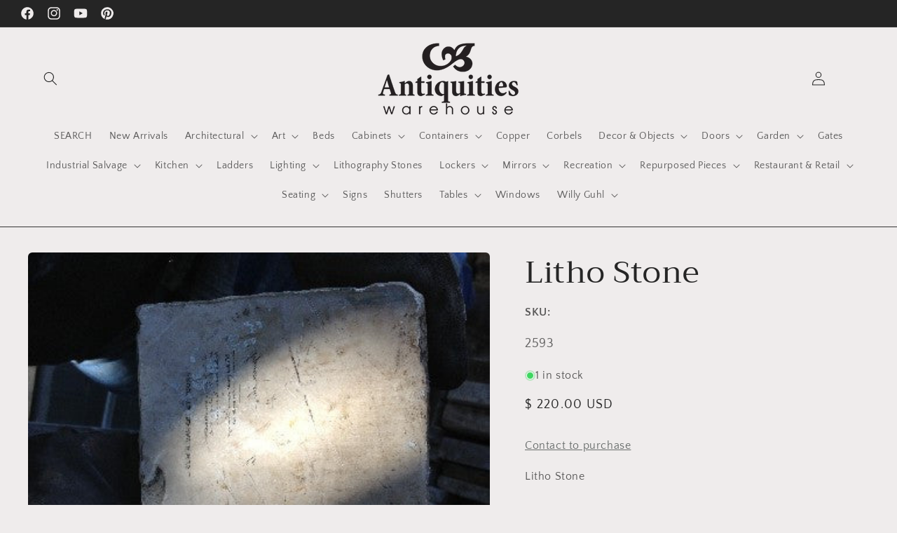

--- FILE ---
content_type: text/html; charset=utf-8
request_url: https://antiquitieswarehouse.com/products/litho-stone-116
body_size: 45680
content:
<!doctype html>
<html class="no-js" lang="en">
  <head>

<!-- Google tag (gtag.js) -->
<script async src="https://www.googletagmanager.com/gtag/js?id=AW-11284592237"></script>
<script>
  window.dataLayer = window.dataLayer || [];
  function gtag(){dataLayer.push(arguments);}
  gtag('js', new Date());

  gtag('config', 'AW-11284592237');
</script>
    
    <meta charset="utf-8">
    <meta http-equiv="X-UA-Compatible" content="IE=edge">
    <meta name="viewport" content="width=device-width,initial-scale=1">
    <meta name="theme-color" content="">
    <link rel="canonical" href="https://antiquitieswarehouse.com/products/litho-stone-116"><link rel="preconnect" href="https://fonts.shopifycdn.com" crossorigin><title>
      Litho Stone
 &ndash; Antiquities Warehouse</title>

    
      <meta name="description" content="Litho Stone">
    

    

<meta property="og:site_name" content="Antiquities Warehouse">
<meta property="og:url" content="https://antiquitieswarehouse.com/products/litho-stone-116">
<meta property="og:title" content="Litho Stone">
<meta property="og:type" content="product">
<meta property="og:description" content="Litho Stone"><meta property="og:image" content="http://antiquitieswarehouse.com/cdn/shop/products/2593.jpeg?v=1571439736">
  <meta property="og:image:secure_url" content="https://antiquitieswarehouse.com/cdn/shop/products/2593.jpeg?v=1571439736">
  <meta property="og:image:width" content="396">
  <meta property="og:image:height" content="296"><meta property="og:price:amount" content="220.00">
  <meta property="og:price:currency" content="USD"><meta name="twitter:card" content="summary_large_image">
<meta name="twitter:title" content="Litho Stone">
<meta name="twitter:description" content="Litho Stone">


    <script src="//antiquitieswarehouse.com/cdn/shop/t/27/assets/constants.js?v=58251544750838685771697141609" defer="defer"></script>
    <script src="//antiquitieswarehouse.com/cdn/shop/t/27/assets/pubsub.js?v=158357773527763999511697141610" defer="defer"></script>
    <script src="//antiquitieswarehouse.com/cdn/shop/t/27/assets/global.js?v=54939145903281508041697141609" defer="defer"></script><script src="//antiquitieswarehouse.com/cdn/shop/t/27/assets/animations.js?v=88693664871331136111697141607" defer="defer"></script><script>window.performance && window.performance.mark && window.performance.mark('shopify.content_for_header.start');</script><meta id="shopify-digital-wallet" name="shopify-digital-wallet" content="/10417916/digital_wallets/dialog">
<meta name="shopify-checkout-api-token" content="06575527fc37ee928f7e640ae128ebc2">
<link rel="alternate" type="application/json+oembed" href="https://antiquitieswarehouse.com/products/litho-stone-116.oembed">
<script async="async" src="/checkouts/internal/preloads.js?locale=en-US"></script>
<link rel="preconnect" href="https://shop.app" crossorigin="anonymous">
<script async="async" src="https://shop.app/checkouts/internal/preloads.js?locale=en-US&shop_id=10417916" crossorigin="anonymous"></script>
<script id="apple-pay-shop-capabilities" type="application/json">{"shopId":10417916,"countryCode":"US","currencyCode":"USD","merchantCapabilities":["supports3DS"],"merchantId":"gid:\/\/shopify\/Shop\/10417916","merchantName":"Antiquities Warehouse","requiredBillingContactFields":["postalAddress","email"],"requiredShippingContactFields":["postalAddress","email"],"shippingType":"shipping","supportedNetworks":["visa","masterCard","amex","discover","elo","jcb"],"total":{"type":"pending","label":"Antiquities Warehouse","amount":"1.00"},"shopifyPaymentsEnabled":true,"supportsSubscriptions":true}</script>
<script id="shopify-features" type="application/json">{"accessToken":"06575527fc37ee928f7e640ae128ebc2","betas":["rich-media-storefront-analytics"],"domain":"antiquitieswarehouse.com","predictiveSearch":true,"shopId":10417916,"locale":"en"}</script>
<script>var Shopify = Shopify || {};
Shopify.shop = "antiquities-warehouse.myshopify.com";
Shopify.locale = "en";
Shopify.currency = {"active":"USD","rate":"1.0"};
Shopify.country = "US";
Shopify.theme = {"name":"Craft","id":137034367228,"schema_name":"Craft","schema_version":"11.0.0","theme_store_id":1368,"role":"main"};
Shopify.theme.handle = "null";
Shopify.theme.style = {"id":null,"handle":null};
Shopify.cdnHost = "antiquitieswarehouse.com/cdn";
Shopify.routes = Shopify.routes || {};
Shopify.routes.root = "/";</script>
<script type="module">!function(o){(o.Shopify=o.Shopify||{}).modules=!0}(window);</script>
<script>!function(o){function n(){var o=[];function n(){o.push(Array.prototype.slice.apply(arguments))}return n.q=o,n}var t=o.Shopify=o.Shopify||{};t.loadFeatures=n(),t.autoloadFeatures=n()}(window);</script>
<script>
  window.ShopifyPay = window.ShopifyPay || {};
  window.ShopifyPay.apiHost = "shop.app\/pay";
  window.ShopifyPay.redirectState = null;
</script>
<script id="shop-js-analytics" type="application/json">{"pageType":"product"}</script>
<script defer="defer" async type="module" src="//antiquitieswarehouse.com/cdn/shopifycloud/shop-js/modules/v2/client.init-shop-cart-sync_WVOgQShq.en.esm.js"></script>
<script defer="defer" async type="module" src="//antiquitieswarehouse.com/cdn/shopifycloud/shop-js/modules/v2/chunk.common_C_13GLB1.esm.js"></script>
<script defer="defer" async type="module" src="//antiquitieswarehouse.com/cdn/shopifycloud/shop-js/modules/v2/chunk.modal_CLfMGd0m.esm.js"></script>
<script type="module">
  await import("//antiquitieswarehouse.com/cdn/shopifycloud/shop-js/modules/v2/client.init-shop-cart-sync_WVOgQShq.en.esm.js");
await import("//antiquitieswarehouse.com/cdn/shopifycloud/shop-js/modules/v2/chunk.common_C_13GLB1.esm.js");
await import("//antiquitieswarehouse.com/cdn/shopifycloud/shop-js/modules/v2/chunk.modal_CLfMGd0m.esm.js");

  window.Shopify.SignInWithShop?.initShopCartSync?.({"fedCMEnabled":true,"windoidEnabled":true});

</script>
<script>
  window.Shopify = window.Shopify || {};
  if (!window.Shopify.featureAssets) window.Shopify.featureAssets = {};
  window.Shopify.featureAssets['shop-js'] = {"shop-cart-sync":["modules/v2/client.shop-cart-sync_DuR37GeY.en.esm.js","modules/v2/chunk.common_C_13GLB1.esm.js","modules/v2/chunk.modal_CLfMGd0m.esm.js"],"init-fed-cm":["modules/v2/client.init-fed-cm_BucUoe6W.en.esm.js","modules/v2/chunk.common_C_13GLB1.esm.js","modules/v2/chunk.modal_CLfMGd0m.esm.js"],"shop-toast-manager":["modules/v2/client.shop-toast-manager_B0JfrpKj.en.esm.js","modules/v2/chunk.common_C_13GLB1.esm.js","modules/v2/chunk.modal_CLfMGd0m.esm.js"],"init-shop-cart-sync":["modules/v2/client.init-shop-cart-sync_WVOgQShq.en.esm.js","modules/v2/chunk.common_C_13GLB1.esm.js","modules/v2/chunk.modal_CLfMGd0m.esm.js"],"shop-button":["modules/v2/client.shop-button_B_U3bv27.en.esm.js","modules/v2/chunk.common_C_13GLB1.esm.js","modules/v2/chunk.modal_CLfMGd0m.esm.js"],"init-windoid":["modules/v2/client.init-windoid_DuP9q_di.en.esm.js","modules/v2/chunk.common_C_13GLB1.esm.js","modules/v2/chunk.modal_CLfMGd0m.esm.js"],"shop-cash-offers":["modules/v2/client.shop-cash-offers_BmULhtno.en.esm.js","modules/v2/chunk.common_C_13GLB1.esm.js","modules/v2/chunk.modal_CLfMGd0m.esm.js"],"pay-button":["modules/v2/client.pay-button_CrPSEbOK.en.esm.js","modules/v2/chunk.common_C_13GLB1.esm.js","modules/v2/chunk.modal_CLfMGd0m.esm.js"],"init-customer-accounts":["modules/v2/client.init-customer-accounts_jNk9cPYQ.en.esm.js","modules/v2/client.shop-login-button_DJ5ldayH.en.esm.js","modules/v2/chunk.common_C_13GLB1.esm.js","modules/v2/chunk.modal_CLfMGd0m.esm.js"],"avatar":["modules/v2/client.avatar_BTnouDA3.en.esm.js"],"checkout-modal":["modules/v2/client.checkout-modal_pBPyh9w8.en.esm.js","modules/v2/chunk.common_C_13GLB1.esm.js","modules/v2/chunk.modal_CLfMGd0m.esm.js"],"init-shop-for-new-customer-accounts":["modules/v2/client.init-shop-for-new-customer-accounts_BUoCy7a5.en.esm.js","modules/v2/client.shop-login-button_DJ5ldayH.en.esm.js","modules/v2/chunk.common_C_13GLB1.esm.js","modules/v2/chunk.modal_CLfMGd0m.esm.js"],"init-customer-accounts-sign-up":["modules/v2/client.init-customer-accounts-sign-up_CnczCz9H.en.esm.js","modules/v2/client.shop-login-button_DJ5ldayH.en.esm.js","modules/v2/chunk.common_C_13GLB1.esm.js","modules/v2/chunk.modal_CLfMGd0m.esm.js"],"init-shop-email-lookup-coordinator":["modules/v2/client.init-shop-email-lookup-coordinator_CzjY5t9o.en.esm.js","modules/v2/chunk.common_C_13GLB1.esm.js","modules/v2/chunk.modal_CLfMGd0m.esm.js"],"shop-follow-button":["modules/v2/client.shop-follow-button_CsYC63q7.en.esm.js","modules/v2/chunk.common_C_13GLB1.esm.js","modules/v2/chunk.modal_CLfMGd0m.esm.js"],"shop-login-button":["modules/v2/client.shop-login-button_DJ5ldayH.en.esm.js","modules/v2/chunk.common_C_13GLB1.esm.js","modules/v2/chunk.modal_CLfMGd0m.esm.js"],"shop-login":["modules/v2/client.shop-login_B9ccPdmx.en.esm.js","modules/v2/chunk.common_C_13GLB1.esm.js","modules/v2/chunk.modal_CLfMGd0m.esm.js"],"lead-capture":["modules/v2/client.lead-capture_D0K_KgYb.en.esm.js","modules/v2/chunk.common_C_13GLB1.esm.js","modules/v2/chunk.modal_CLfMGd0m.esm.js"],"payment-terms":["modules/v2/client.payment-terms_BWmiNN46.en.esm.js","modules/v2/chunk.common_C_13GLB1.esm.js","modules/v2/chunk.modal_CLfMGd0m.esm.js"]};
</script>
<script>(function() {
  var isLoaded = false;
  function asyncLoad() {
    if (isLoaded) return;
    isLoaded = true;
    var urls = ["\/\/d3nhg2i1zayjpd.cloudfront.net\/search\/prod\/antiquities-warehouse.myshopify.com.min.js?shop=antiquities-warehouse.myshopify.com"];
    for (var i = 0; i < urls.length; i++) {
      var s = document.createElement('script');
      s.type = 'text/javascript';
      s.async = true;
      s.src = urls[i];
      var x = document.getElementsByTagName('script')[0];
      x.parentNode.insertBefore(s, x);
    }
  };
  if(window.attachEvent) {
    window.attachEvent('onload', asyncLoad);
  } else {
    window.addEventListener('load', asyncLoad, false);
  }
})();</script>
<script id="__st">var __st={"a":10417916,"offset":-25200,"reqid":"2cfd9fcc-a4bb-465c-9f86-04c2da038885-1769541762","pageurl":"antiquitieswarehouse.com\/products\/litho-stone-116","u":"d6ed04fcb254","p":"product","rtyp":"product","rid":4292252612};</script>
<script>window.ShopifyPaypalV4VisibilityTracking = true;</script>
<script id="captcha-bootstrap">!function(){'use strict';const t='contact',e='account',n='new_comment',o=[[t,t],['blogs',n],['comments',n],[t,'customer']],c=[[e,'customer_login'],[e,'guest_login'],[e,'recover_customer_password'],[e,'create_customer']],r=t=>t.map((([t,e])=>`form[action*='/${t}']:not([data-nocaptcha='true']) input[name='form_type'][value='${e}']`)).join(','),a=t=>()=>t?[...document.querySelectorAll(t)].map((t=>t.form)):[];function s(){const t=[...o],e=r(t);return a(e)}const i='password',u='form_key',d=['recaptcha-v3-token','g-recaptcha-response','h-captcha-response',i],f=()=>{try{return window.sessionStorage}catch{return}},m='__shopify_v',_=t=>t.elements[u];function p(t,e,n=!1){try{const o=window.sessionStorage,c=JSON.parse(o.getItem(e)),{data:r}=function(t){const{data:e,action:n}=t;return t[m]||n?{data:e,action:n}:{data:t,action:n}}(c);for(const[e,n]of Object.entries(r))t.elements[e]&&(t.elements[e].value=n);n&&o.removeItem(e)}catch(o){console.error('form repopulation failed',{error:o})}}const l='form_type',E='cptcha';function T(t){t.dataset[E]=!0}const w=window,h=w.document,L='Shopify',v='ce_forms',y='captcha';let A=!1;((t,e)=>{const n=(g='f06e6c50-85a8-45c8-87d0-21a2b65856fe',I='https://cdn.shopify.com/shopifycloud/storefront-forms-hcaptcha/ce_storefront_forms_captcha_hcaptcha.v1.5.2.iife.js',D={infoText:'Protected by hCaptcha',privacyText:'Privacy',termsText:'Terms'},(t,e,n)=>{const o=w[L][v],c=o.bindForm;if(c)return c(t,g,e,D).then(n);var r;o.q.push([[t,g,e,D],n]),r=I,A||(h.body.append(Object.assign(h.createElement('script'),{id:'captcha-provider',async:!0,src:r})),A=!0)});var g,I,D;w[L]=w[L]||{},w[L][v]=w[L][v]||{},w[L][v].q=[],w[L][y]=w[L][y]||{},w[L][y].protect=function(t,e){n(t,void 0,e),T(t)},Object.freeze(w[L][y]),function(t,e,n,w,h,L){const[v,y,A,g]=function(t,e,n){const i=e?o:[],u=t?c:[],d=[...i,...u],f=r(d),m=r(i),_=r(d.filter((([t,e])=>n.includes(e))));return[a(f),a(m),a(_),s()]}(w,h,L),I=t=>{const e=t.target;return e instanceof HTMLFormElement?e:e&&e.form},D=t=>v().includes(t);t.addEventListener('submit',(t=>{const e=I(t);if(!e)return;const n=D(e)&&!e.dataset.hcaptchaBound&&!e.dataset.recaptchaBound,o=_(e),c=g().includes(e)&&(!o||!o.value);(n||c)&&t.preventDefault(),c&&!n&&(function(t){try{if(!f())return;!function(t){const e=f();if(!e)return;const n=_(t);if(!n)return;const o=n.value;o&&e.removeItem(o)}(t);const e=Array.from(Array(32),(()=>Math.random().toString(36)[2])).join('');!function(t,e){_(t)||t.append(Object.assign(document.createElement('input'),{type:'hidden',name:u})),t.elements[u].value=e}(t,e),function(t,e){const n=f();if(!n)return;const o=[...t.querySelectorAll(`input[type='${i}']`)].map((({name:t})=>t)),c=[...d,...o],r={};for(const[a,s]of new FormData(t).entries())c.includes(a)||(r[a]=s);n.setItem(e,JSON.stringify({[m]:1,action:t.action,data:r}))}(t,e)}catch(e){console.error('failed to persist form',e)}}(e),e.submit())}));const S=(t,e)=>{t&&!t.dataset[E]&&(n(t,e.some((e=>e===t))),T(t))};for(const o of['focusin','change'])t.addEventListener(o,(t=>{const e=I(t);D(e)&&S(e,y())}));const B=e.get('form_key'),M=e.get(l),P=B&&M;t.addEventListener('DOMContentLoaded',(()=>{const t=y();if(P)for(const e of t)e.elements[l].value===M&&p(e,B);[...new Set([...A(),...v().filter((t=>'true'===t.dataset.shopifyCaptcha))])].forEach((e=>S(e,t)))}))}(h,new URLSearchParams(w.location.search),n,t,e,['guest_login'])})(!0,!0)}();</script>
<script integrity="sha256-4kQ18oKyAcykRKYeNunJcIwy7WH5gtpwJnB7kiuLZ1E=" data-source-attribution="shopify.loadfeatures" defer="defer" src="//antiquitieswarehouse.com/cdn/shopifycloud/storefront/assets/storefront/load_feature-a0a9edcb.js" crossorigin="anonymous"></script>
<script crossorigin="anonymous" defer="defer" src="//antiquitieswarehouse.com/cdn/shopifycloud/storefront/assets/shopify_pay/storefront-65b4c6d7.js?v=20250812"></script>
<script data-source-attribution="shopify.dynamic_checkout.dynamic.init">var Shopify=Shopify||{};Shopify.PaymentButton=Shopify.PaymentButton||{isStorefrontPortableWallets:!0,init:function(){window.Shopify.PaymentButton.init=function(){};var t=document.createElement("script");t.src="https://antiquitieswarehouse.com/cdn/shopifycloud/portable-wallets/latest/portable-wallets.en.js",t.type="module",document.head.appendChild(t)}};
</script>
<script data-source-attribution="shopify.dynamic_checkout.buyer_consent">
  function portableWalletsHideBuyerConsent(e){var t=document.getElementById("shopify-buyer-consent"),n=document.getElementById("shopify-subscription-policy-button");t&&n&&(t.classList.add("hidden"),t.setAttribute("aria-hidden","true"),n.removeEventListener("click",e))}function portableWalletsShowBuyerConsent(e){var t=document.getElementById("shopify-buyer-consent"),n=document.getElementById("shopify-subscription-policy-button");t&&n&&(t.classList.remove("hidden"),t.removeAttribute("aria-hidden"),n.addEventListener("click",e))}window.Shopify?.PaymentButton&&(window.Shopify.PaymentButton.hideBuyerConsent=portableWalletsHideBuyerConsent,window.Shopify.PaymentButton.showBuyerConsent=portableWalletsShowBuyerConsent);
</script>
<script data-source-attribution="shopify.dynamic_checkout.cart.bootstrap">document.addEventListener("DOMContentLoaded",(function(){function t(){return document.querySelector("shopify-accelerated-checkout-cart, shopify-accelerated-checkout")}if(t())Shopify.PaymentButton.init();else{new MutationObserver((function(e,n){t()&&(Shopify.PaymentButton.init(),n.disconnect())})).observe(document.body,{childList:!0,subtree:!0})}}));
</script>
<script id='scb4127' type='text/javascript' async='' src='https://antiquitieswarehouse.com/cdn/shopifycloud/privacy-banner/storefront-banner.js'></script><link id="shopify-accelerated-checkout-styles" rel="stylesheet" media="screen" href="https://antiquitieswarehouse.com/cdn/shopifycloud/portable-wallets/latest/accelerated-checkout-backwards-compat.css" crossorigin="anonymous">
<style id="shopify-accelerated-checkout-cart">
        #shopify-buyer-consent {
  margin-top: 1em;
  display: inline-block;
  width: 100%;
}

#shopify-buyer-consent.hidden {
  display: none;
}

#shopify-subscription-policy-button {
  background: none;
  border: none;
  padding: 0;
  text-decoration: underline;
  font-size: inherit;
  cursor: pointer;
}

#shopify-subscription-policy-button::before {
  box-shadow: none;
}

      </style>
<script id="sections-script" data-sections="header" defer="defer" src="//antiquitieswarehouse.com/cdn/shop/t/27/compiled_assets/scripts.js?v=1732"></script>
<script>window.performance && window.performance.mark && window.performance.mark('shopify.content_for_header.end');</script>


    <style data-shopify>
      @font-face {
  font-family: "Quattrocento Sans";
  font-weight: 400;
  font-style: normal;
  font-display: swap;
  src: url("//antiquitieswarehouse.com/cdn/fonts/quattrocento_sans/quattrocentosans_n4.ce5e9bf514e68f53bdd875976847cf755c702eaa.woff2") format("woff2"),
       url("//antiquitieswarehouse.com/cdn/fonts/quattrocento_sans/quattrocentosans_n4.44bbfb57d228eb8bb083d1f98e7d96e16137abce.woff") format("woff");
}

      @font-face {
  font-family: "Quattrocento Sans";
  font-weight: 700;
  font-style: normal;
  font-display: swap;
  src: url("//antiquitieswarehouse.com/cdn/fonts/quattrocento_sans/quattrocentosans_n7.bdda9092621b2e3b4284b12e8f0c092969b176c1.woff2") format("woff2"),
       url("//antiquitieswarehouse.com/cdn/fonts/quattrocento_sans/quattrocentosans_n7.3f8ab2a91343269966c4aa4831bcd588e7ce07b9.woff") format("woff");
}

      @font-face {
  font-family: "Quattrocento Sans";
  font-weight: 400;
  font-style: italic;
  font-display: swap;
  src: url("//antiquitieswarehouse.com/cdn/fonts/quattrocento_sans/quattrocentosans_i4.4f70b1e78f59fa1468e3436ab863ff0bf71e71bb.woff2") format("woff2"),
       url("//antiquitieswarehouse.com/cdn/fonts/quattrocento_sans/quattrocentosans_i4.b695efef5d957af404945574b7239740f79b899f.woff") format("woff");
}

      @font-face {
  font-family: "Quattrocento Sans";
  font-weight: 700;
  font-style: italic;
  font-display: swap;
  src: url("//antiquitieswarehouse.com/cdn/fonts/quattrocento_sans/quattrocentosans_i7.49d754c8032546c24062cf385f8660abbb11ef1e.woff2") format("woff2"),
       url("//antiquitieswarehouse.com/cdn/fonts/quattrocento_sans/quattrocentosans_i7.567b0b818999022d5a9ccb99542d8ff8cdb497df.woff") format("woff");
}

      @font-face {
  font-family: Trirong;
  font-weight: 400;
  font-style: normal;
  font-display: swap;
  src: url("//antiquitieswarehouse.com/cdn/fonts/trirong/trirong_n4.46b40419aaa69bf77077c3108d75dad5a0318d4b.woff2") format("woff2"),
       url("//antiquitieswarehouse.com/cdn/fonts/trirong/trirong_n4.97753898e63cd7e164ad614681eba2c7fe577190.woff") format("woff");
}


      
        :root,
        .color-background-1 {
          --color-background: 239,236,236;
        
          --gradient-background: #efecec;
        
        --color-foreground: 37,37,37;
        --color-shadow: 37,37,37;
        --color-button: 44,51,47;
        --color-button-text: 255,255,255;
        --color-secondary-button: 239,236,236;
        --color-secondary-button-text: 80,86,85;
        --color-link: 80,86,85;
        --color-badge-foreground: 37,37,37;
        --color-badge-background: 239,236,236;
        --color-badge-border: 37,37,37;
        --payment-terms-background-color: rgb(239 236 236);
      }
      
        
        .color-background-2 {
          --color-background: 255,255,255;
        
          --gradient-background: #ffffff;
        
        --color-foreground: 37,37,37;
        --color-shadow: 37,37,37;
        --color-button: 37,37,37;
        --color-button-text: 255,255,255;
        --color-secondary-button: 255,255,255;
        --color-secondary-button-text: 37,37,37;
        --color-link: 37,37,37;
        --color-badge-foreground: 37,37,37;
        --color-badge-background: 255,255,255;
        --color-badge-border: 37,37,37;
        --payment-terms-background-color: rgb(255 255 255);
      }
      
        
        .color-inverse {
          --color-background: 113,106,86;
        
          --gradient-background: #716a56;
        
        --color-foreground: 239,236,236;
        --color-shadow: 37,37,37;
        --color-button: 239,236,236;
        --color-button-text: 239,236,236;
        --color-secondary-button: 113,106,86;
        --color-secondary-button-text: 239,236,236;
        --color-link: 239,236,236;
        --color-badge-foreground: 239,236,236;
        --color-badge-background: 113,106,86;
        --color-badge-border: 239,236,236;
        --payment-terms-background-color: rgb(113 106 86);
      }
      
        
        .color-accent-1 {
          --color-background: 37,37,37;
        
          --gradient-background: #252525;
        
        --color-foreground: 239,236,236;
        --color-shadow: 37,37,37;
        --color-button: 239,236,236;
        --color-button-text: 37,37,37;
        --color-secondary-button: 37,37,37;
        --color-secondary-button-text: 239,236,236;
        --color-link: 239,236,236;
        --color-badge-foreground: 239,236,236;
        --color-badge-background: 37,37,37;
        --color-badge-border: 239,236,236;
        --payment-terms-background-color: rgb(37 37 37);
      }
      
        
        .color-accent-2 {
          --color-background: 63,81,71;
        
          --gradient-background: #3f5147;
        
        --color-foreground: 239,236,236;
        --color-shadow: 37,37,37;
        --color-button: 239,236,236;
        --color-button-text: 63,81,71;
        --color-secondary-button: 63,81,71;
        --color-secondary-button-text: 239,236,236;
        --color-link: 239,236,236;
        --color-badge-foreground: 239,236,236;
        --color-badge-background: 63,81,71;
        --color-badge-border: 239,236,236;
        --payment-terms-background-color: rgb(63 81 71);
      }
      

      body, .color-background-1, .color-background-2, .color-inverse, .color-accent-1, .color-accent-2 {
        color: rgba(var(--color-foreground), 0.75);
        background-color: rgb(var(--color-background));
      }

      :root {
        --font-body-family: "Quattrocento Sans", sans-serif;
        --font-body-style: normal;
        --font-body-weight: 400;
        --font-body-weight-bold: 700;

        --font-heading-family: Trirong, serif;
        --font-heading-style: normal;
        --font-heading-weight: 400;

        --font-body-scale: 1.0;
        --font-heading-scale: 1.1;

        --media-padding: px;
        --media-border-opacity: 0.1;
        --media-border-width: 0px;
        --media-radius: 6px;
        --media-shadow-opacity: 0.0;
        --media-shadow-horizontal-offset: 0px;
        --media-shadow-vertical-offset: 4px;
        --media-shadow-blur-radius: 5px;
        --media-shadow-visible: 0;

        --page-width: 130rem;
        --page-width-margin: 0rem;

        --product-card-image-padding: 0.0rem;
        --product-card-corner-radius: 0.6rem;
        --product-card-text-alignment: left;
        --product-card-border-width: 0.1rem;
        --product-card-border-opacity: 0.1;
        --product-card-shadow-opacity: 0.0;
        --product-card-shadow-visible: 0;
        --product-card-shadow-horizontal-offset: 0.0rem;
        --product-card-shadow-vertical-offset: 0.4rem;
        --product-card-shadow-blur-radius: 0.5rem;

        --collection-card-image-padding: 0.0rem;
        --collection-card-corner-radius: 0.6rem;
        --collection-card-text-alignment: left;
        --collection-card-border-width: 0.1rem;
        --collection-card-border-opacity: 0.1;
        --collection-card-shadow-opacity: 0.0;
        --collection-card-shadow-visible: 0;
        --collection-card-shadow-horizontal-offset: 0.0rem;
        --collection-card-shadow-vertical-offset: 0.4rem;
        --collection-card-shadow-blur-radius: 0.5rem;

        --blog-card-image-padding: 0.0rem;
        --blog-card-corner-radius: 0.6rem;
        --blog-card-text-alignment: left;
        --blog-card-border-width: 0.1rem;
        --blog-card-border-opacity: 0.1;
        --blog-card-shadow-opacity: 0.0;
        --blog-card-shadow-visible: 0;
        --blog-card-shadow-horizontal-offset: 0.0rem;
        --blog-card-shadow-vertical-offset: 0.4rem;
        --blog-card-shadow-blur-radius: 0.5rem;

        --badge-corner-radius: 0.6rem;

        --popup-border-width: 1px;
        --popup-border-opacity: 0.5;
        --popup-corner-radius: 6px;
        --popup-shadow-opacity: 0.0;
        --popup-shadow-horizontal-offset: 0px;
        --popup-shadow-vertical-offset: 4px;
        --popup-shadow-blur-radius: 5px;

        --drawer-border-width: 1px;
        --drawer-border-opacity: 0.1;
        --drawer-shadow-opacity: 0.0;
        --drawer-shadow-horizontal-offset: 0px;
        --drawer-shadow-vertical-offset: 4px;
        --drawer-shadow-blur-radius: 5px;

        --spacing-sections-desktop: 0px;
        --spacing-sections-mobile: 0px;

        --grid-desktop-vertical-spacing: 20px;
        --grid-desktop-horizontal-spacing: 20px;
        --grid-mobile-vertical-spacing: 10px;
        --grid-mobile-horizontal-spacing: 10px;

        --text-boxes-border-opacity: 0.1;
        --text-boxes-border-width: 0px;
        --text-boxes-radius: 6px;
        --text-boxes-shadow-opacity: 0.0;
        --text-boxes-shadow-visible: 0;
        --text-boxes-shadow-horizontal-offset: 0px;
        --text-boxes-shadow-vertical-offset: 4px;
        --text-boxes-shadow-blur-radius: 5px;

        --buttons-radius: 6px;
        --buttons-radius-outset: 7px;
        --buttons-border-width: 1px;
        --buttons-border-opacity: 1.0;
        --buttons-shadow-opacity: 0.0;
        --buttons-shadow-visible: 0;
        --buttons-shadow-horizontal-offset: 0px;
        --buttons-shadow-vertical-offset: 4px;
        --buttons-shadow-blur-radius: 5px;
        --buttons-border-offset: 0.3px;

        --inputs-radius: 6px;
        --inputs-border-width: 1px;
        --inputs-border-opacity: 0.55;
        --inputs-shadow-opacity: 0.0;
        --inputs-shadow-horizontal-offset: 0px;
        --inputs-margin-offset: 0px;
        --inputs-shadow-vertical-offset: 4px;
        --inputs-shadow-blur-radius: 5px;
        --inputs-radius-outset: 7px;

        --variant-pills-radius: 40px;
        --variant-pills-border-width: 1px;
        --variant-pills-border-opacity: 0.55;
        --variant-pills-shadow-opacity: 0.0;
        --variant-pills-shadow-horizontal-offset: 0px;
        --variant-pills-shadow-vertical-offset: 4px;
        --variant-pills-shadow-blur-radius: 5px;
      }

      *,
      *::before,
      *::after {
        box-sizing: inherit;
      }

      html {
        box-sizing: border-box;
        font-size: calc(var(--font-body-scale) * 62.5%);
        height: 100%;
      }

      body {
        display: grid;
        grid-template-rows: auto auto 1fr auto;
        grid-template-columns: 100%;
        min-height: 100%;
        margin: 0;
        font-size: 1.5rem;
        letter-spacing: 0.06rem;
        line-height: calc(1 + 0.8 / var(--font-body-scale));
        font-family: var(--font-body-family);
        font-style: var(--font-body-style);
        font-weight: var(--font-body-weight);
      }

      @media screen and (min-width: 750px) {
        body {
          font-size: 1.6rem;
        }
      }
    </style>

    <link href="//antiquitieswarehouse.com/cdn/shop/t/27/assets/base.css?v=165191016556652226921697141607" rel="stylesheet" type="text/css" media="all" />
<link rel="preload" as="font" href="//antiquitieswarehouse.com/cdn/fonts/quattrocento_sans/quattrocentosans_n4.ce5e9bf514e68f53bdd875976847cf755c702eaa.woff2" type="font/woff2" crossorigin><link rel="preload" as="font" href="//antiquitieswarehouse.com/cdn/fonts/trirong/trirong_n4.46b40419aaa69bf77077c3108d75dad5a0318d4b.woff2" type="font/woff2" crossorigin><link
        rel="stylesheet"
        href="//antiquitieswarehouse.com/cdn/shop/t/27/assets/component-predictive-search.css?v=118923337488134913561697141609"
        media="print"
        onload="this.media='all'"
      ><script>
      document.documentElement.className = document.documentElement.className.replace('no-js', 'js');
      if (Shopify.designMode) {
        document.documentElement.classList.add('shopify-design-mode');
      }
    </script>
  <script src="https://cdn.shopify.com/extensions/019b97b0-6350-7631-8123-95494b086580/socialwidget-instafeed-78/assets/social-widget.min.js" type="text/javascript" defer="defer"></script>
<link href="https://monorail-edge.shopifysvc.com" rel="dns-prefetch">
<script>(function(){if ("sendBeacon" in navigator && "performance" in window) {try {var session_token_from_headers = performance.getEntriesByType('navigation')[0].serverTiming.find(x => x.name == '_s').description;} catch {var session_token_from_headers = undefined;}var session_cookie_matches = document.cookie.match(/_shopify_s=([^;]*)/);var session_token_from_cookie = session_cookie_matches && session_cookie_matches.length === 2 ? session_cookie_matches[1] : "";var session_token = session_token_from_headers || session_token_from_cookie || "";function handle_abandonment_event(e) {var entries = performance.getEntries().filter(function(entry) {return /monorail-edge.shopifysvc.com/.test(entry.name);});if (!window.abandonment_tracked && entries.length === 0) {window.abandonment_tracked = true;var currentMs = Date.now();var navigation_start = performance.timing.navigationStart;var payload = {shop_id: 10417916,url: window.location.href,navigation_start,duration: currentMs - navigation_start,session_token,page_type: "product"};window.navigator.sendBeacon("https://monorail-edge.shopifysvc.com/v1/produce", JSON.stringify({schema_id: "online_store_buyer_site_abandonment/1.1",payload: payload,metadata: {event_created_at_ms: currentMs,event_sent_at_ms: currentMs}}));}}window.addEventListener('pagehide', handle_abandonment_event);}}());</script>
<script id="web-pixels-manager-setup">(function e(e,d,r,n,o){if(void 0===o&&(o={}),!Boolean(null===(a=null===(i=window.Shopify)||void 0===i?void 0:i.analytics)||void 0===a?void 0:a.replayQueue)){var i,a;window.Shopify=window.Shopify||{};var t=window.Shopify;t.analytics=t.analytics||{};var s=t.analytics;s.replayQueue=[],s.publish=function(e,d,r){return s.replayQueue.push([e,d,r]),!0};try{self.performance.mark("wpm:start")}catch(e){}var l=function(){var e={modern:/Edge?\/(1{2}[4-9]|1[2-9]\d|[2-9]\d{2}|\d{4,})\.\d+(\.\d+|)|Firefox\/(1{2}[4-9]|1[2-9]\d|[2-9]\d{2}|\d{4,})\.\d+(\.\d+|)|Chrom(ium|e)\/(9{2}|\d{3,})\.\d+(\.\d+|)|(Maci|X1{2}).+ Version\/(15\.\d+|(1[6-9]|[2-9]\d|\d{3,})\.\d+)([,.]\d+|)( \(\w+\)|)( Mobile\/\w+|) Safari\/|Chrome.+OPR\/(9{2}|\d{3,})\.\d+\.\d+|(CPU[ +]OS|iPhone[ +]OS|CPU[ +]iPhone|CPU IPhone OS|CPU iPad OS)[ +]+(15[._]\d+|(1[6-9]|[2-9]\d|\d{3,})[._]\d+)([._]\d+|)|Android:?[ /-](13[3-9]|1[4-9]\d|[2-9]\d{2}|\d{4,})(\.\d+|)(\.\d+|)|Android.+Firefox\/(13[5-9]|1[4-9]\d|[2-9]\d{2}|\d{4,})\.\d+(\.\d+|)|Android.+Chrom(ium|e)\/(13[3-9]|1[4-9]\d|[2-9]\d{2}|\d{4,})\.\d+(\.\d+|)|SamsungBrowser\/([2-9]\d|\d{3,})\.\d+/,legacy:/Edge?\/(1[6-9]|[2-9]\d|\d{3,})\.\d+(\.\d+|)|Firefox\/(5[4-9]|[6-9]\d|\d{3,})\.\d+(\.\d+|)|Chrom(ium|e)\/(5[1-9]|[6-9]\d|\d{3,})\.\d+(\.\d+|)([\d.]+$|.*Safari\/(?![\d.]+ Edge\/[\d.]+$))|(Maci|X1{2}).+ Version\/(10\.\d+|(1[1-9]|[2-9]\d|\d{3,})\.\d+)([,.]\d+|)( \(\w+\)|)( Mobile\/\w+|) Safari\/|Chrome.+OPR\/(3[89]|[4-9]\d|\d{3,})\.\d+\.\d+|(CPU[ +]OS|iPhone[ +]OS|CPU[ +]iPhone|CPU IPhone OS|CPU iPad OS)[ +]+(10[._]\d+|(1[1-9]|[2-9]\d|\d{3,})[._]\d+)([._]\d+|)|Android:?[ /-](13[3-9]|1[4-9]\d|[2-9]\d{2}|\d{4,})(\.\d+|)(\.\d+|)|Mobile Safari.+OPR\/([89]\d|\d{3,})\.\d+\.\d+|Android.+Firefox\/(13[5-9]|1[4-9]\d|[2-9]\d{2}|\d{4,})\.\d+(\.\d+|)|Android.+Chrom(ium|e)\/(13[3-9]|1[4-9]\d|[2-9]\d{2}|\d{4,})\.\d+(\.\d+|)|Android.+(UC? ?Browser|UCWEB|U3)[ /]?(15\.([5-9]|\d{2,})|(1[6-9]|[2-9]\d|\d{3,})\.\d+)\.\d+|SamsungBrowser\/(5\.\d+|([6-9]|\d{2,})\.\d+)|Android.+MQ{2}Browser\/(14(\.(9|\d{2,})|)|(1[5-9]|[2-9]\d|\d{3,})(\.\d+|))(\.\d+|)|K[Aa][Ii]OS\/(3\.\d+|([4-9]|\d{2,})\.\d+)(\.\d+|)/},d=e.modern,r=e.legacy,n=navigator.userAgent;return n.match(d)?"modern":n.match(r)?"legacy":"unknown"}(),u="modern"===l?"modern":"legacy",c=(null!=n?n:{modern:"",legacy:""})[u],f=function(e){return[e.baseUrl,"/wpm","/b",e.hashVersion,"modern"===e.buildTarget?"m":"l",".js"].join("")}({baseUrl:d,hashVersion:r,buildTarget:u}),m=function(e){var d=e.version,r=e.bundleTarget,n=e.surface,o=e.pageUrl,i=e.monorailEndpoint;return{emit:function(e){var a=e.status,t=e.errorMsg,s=(new Date).getTime(),l=JSON.stringify({metadata:{event_sent_at_ms:s},events:[{schema_id:"web_pixels_manager_load/3.1",payload:{version:d,bundle_target:r,page_url:o,status:a,surface:n,error_msg:t},metadata:{event_created_at_ms:s}}]});if(!i)return console&&console.warn&&console.warn("[Web Pixels Manager] No Monorail endpoint provided, skipping logging."),!1;try{return self.navigator.sendBeacon.bind(self.navigator)(i,l)}catch(e){}var u=new XMLHttpRequest;try{return u.open("POST",i,!0),u.setRequestHeader("Content-Type","text/plain"),u.send(l),!0}catch(e){return console&&console.warn&&console.warn("[Web Pixels Manager] Got an unhandled error while logging to Monorail."),!1}}}}({version:r,bundleTarget:l,surface:e.surface,pageUrl:self.location.href,monorailEndpoint:e.monorailEndpoint});try{o.browserTarget=l,function(e){var d=e.src,r=e.async,n=void 0===r||r,o=e.onload,i=e.onerror,a=e.sri,t=e.scriptDataAttributes,s=void 0===t?{}:t,l=document.createElement("script"),u=document.querySelector("head"),c=document.querySelector("body");if(l.async=n,l.src=d,a&&(l.integrity=a,l.crossOrigin="anonymous"),s)for(var f in s)if(Object.prototype.hasOwnProperty.call(s,f))try{l.dataset[f]=s[f]}catch(e){}if(o&&l.addEventListener("load",o),i&&l.addEventListener("error",i),u)u.appendChild(l);else{if(!c)throw new Error("Did not find a head or body element to append the script");c.appendChild(l)}}({src:f,async:!0,onload:function(){if(!function(){var e,d;return Boolean(null===(d=null===(e=window.Shopify)||void 0===e?void 0:e.analytics)||void 0===d?void 0:d.initialized)}()){var d=window.webPixelsManager.init(e)||void 0;if(d){var r=window.Shopify.analytics;r.replayQueue.forEach((function(e){var r=e[0],n=e[1],o=e[2];d.publishCustomEvent(r,n,o)})),r.replayQueue=[],r.publish=d.publishCustomEvent,r.visitor=d.visitor,r.initialized=!0}}},onerror:function(){return m.emit({status:"failed",errorMsg:"".concat(f," has failed to load")})},sri:function(e){var d=/^sha384-[A-Za-z0-9+/=]+$/;return"string"==typeof e&&d.test(e)}(c)?c:"",scriptDataAttributes:o}),m.emit({status:"loading"})}catch(e){m.emit({status:"failed",errorMsg:(null==e?void 0:e.message)||"Unknown error"})}}})({shopId: 10417916,storefrontBaseUrl: "https://antiquitieswarehouse.com",extensionsBaseUrl: "https://extensions.shopifycdn.com/cdn/shopifycloud/web-pixels-manager",monorailEndpoint: "https://monorail-edge.shopifysvc.com/unstable/produce_batch",surface: "storefront-renderer",enabledBetaFlags: ["2dca8a86"],webPixelsConfigList: [{"id":"740229372","configuration":"{\"tagID\":\"2614141764359\"}","eventPayloadVersion":"v1","runtimeContext":"STRICT","scriptVersion":"18031546ee651571ed29edbe71a3550b","type":"APP","apiClientId":3009811,"privacyPurposes":["ANALYTICS","MARKETING","SALE_OF_DATA"],"dataSharingAdjustments":{"protectedCustomerApprovalScopes":["read_customer_address","read_customer_email","read_customer_name","read_customer_personal_data","read_customer_phone"]}},{"id":"414449916","configuration":"{\"config\":\"{\\\"pixel_id\\\":\\\"G-Y7HFWM6Q34\\\",\\\"gtag_events\\\":[{\\\"type\\\":\\\"purchase\\\",\\\"action_label\\\":\\\"G-Y7HFWM6Q34\\\"},{\\\"type\\\":\\\"page_view\\\",\\\"action_label\\\":\\\"G-Y7HFWM6Q34\\\"},{\\\"type\\\":\\\"view_item\\\",\\\"action_label\\\":\\\"G-Y7HFWM6Q34\\\"},{\\\"type\\\":\\\"search\\\",\\\"action_label\\\":\\\"G-Y7HFWM6Q34\\\"},{\\\"type\\\":\\\"add_to_cart\\\",\\\"action_label\\\":\\\"G-Y7HFWM6Q34\\\"},{\\\"type\\\":\\\"begin_checkout\\\",\\\"action_label\\\":\\\"G-Y7HFWM6Q34\\\"},{\\\"type\\\":\\\"add_payment_info\\\",\\\"action_label\\\":\\\"G-Y7HFWM6Q34\\\"}],\\\"enable_monitoring_mode\\\":false}\"}","eventPayloadVersion":"v1","runtimeContext":"OPEN","scriptVersion":"b2a88bafab3e21179ed38636efcd8a93","type":"APP","apiClientId":1780363,"privacyPurposes":[],"dataSharingAdjustments":{"protectedCustomerApprovalScopes":["read_customer_address","read_customer_email","read_customer_name","read_customer_personal_data","read_customer_phone"]}},{"id":"shopify-app-pixel","configuration":"{}","eventPayloadVersion":"v1","runtimeContext":"STRICT","scriptVersion":"0450","apiClientId":"shopify-pixel","type":"APP","privacyPurposes":["ANALYTICS","MARKETING"]},{"id":"shopify-custom-pixel","eventPayloadVersion":"v1","runtimeContext":"LAX","scriptVersion":"0450","apiClientId":"shopify-pixel","type":"CUSTOM","privacyPurposes":["ANALYTICS","MARKETING"]}],isMerchantRequest: false,initData: {"shop":{"name":"Antiquities Warehouse","paymentSettings":{"currencyCode":"USD"},"myshopifyDomain":"antiquities-warehouse.myshopify.com","countryCode":"US","storefrontUrl":"https:\/\/antiquitieswarehouse.com"},"customer":null,"cart":null,"checkout":null,"productVariants":[{"price":{"amount":220.0,"currencyCode":"USD"},"product":{"title":"Litho Stone","vendor":"Antiquities Warehouse","id":"4292252612","untranslatedTitle":"Litho Stone","url":"\/products\/litho-stone-116","type":"Antiquities Warehouse"},"id":"14166555908","image":{"src":"\/\/antiquitieswarehouse.com\/cdn\/shop\/products\/2593.jpeg?v=1571439736"},"sku":"2593","title":"Default Title","untranslatedTitle":"Default Title"}],"purchasingCompany":null},},"https://antiquitieswarehouse.com/cdn","fcfee988w5aeb613cpc8e4bc33m6693e112",{"modern":"","legacy":""},{"shopId":"10417916","storefrontBaseUrl":"https:\/\/antiquitieswarehouse.com","extensionBaseUrl":"https:\/\/extensions.shopifycdn.com\/cdn\/shopifycloud\/web-pixels-manager","surface":"storefront-renderer","enabledBetaFlags":"[\"2dca8a86\"]","isMerchantRequest":"false","hashVersion":"fcfee988w5aeb613cpc8e4bc33m6693e112","publish":"custom","events":"[[\"page_viewed\",{}],[\"product_viewed\",{\"productVariant\":{\"price\":{\"amount\":220.0,\"currencyCode\":\"USD\"},\"product\":{\"title\":\"Litho Stone\",\"vendor\":\"Antiquities Warehouse\",\"id\":\"4292252612\",\"untranslatedTitle\":\"Litho Stone\",\"url\":\"\/products\/litho-stone-116\",\"type\":\"Antiquities Warehouse\"},\"id\":\"14166555908\",\"image\":{\"src\":\"\/\/antiquitieswarehouse.com\/cdn\/shop\/products\/2593.jpeg?v=1571439736\"},\"sku\":\"2593\",\"title\":\"Default Title\",\"untranslatedTitle\":\"Default Title\"}}]]"});</script><script>
  window.ShopifyAnalytics = window.ShopifyAnalytics || {};
  window.ShopifyAnalytics.meta = window.ShopifyAnalytics.meta || {};
  window.ShopifyAnalytics.meta.currency = 'USD';
  var meta = {"product":{"id":4292252612,"gid":"gid:\/\/shopify\/Product\/4292252612","vendor":"Antiquities Warehouse","type":"Antiquities Warehouse","handle":"litho-stone-116","variants":[{"id":14166555908,"price":22000,"name":"Litho Stone","public_title":null,"sku":"2593"}],"remote":false},"page":{"pageType":"product","resourceType":"product","resourceId":4292252612,"requestId":"2cfd9fcc-a4bb-465c-9f86-04c2da038885-1769541762"}};
  for (var attr in meta) {
    window.ShopifyAnalytics.meta[attr] = meta[attr];
  }
</script>
<script class="analytics">
  (function () {
    var customDocumentWrite = function(content) {
      var jquery = null;

      if (window.jQuery) {
        jquery = window.jQuery;
      } else if (window.Checkout && window.Checkout.$) {
        jquery = window.Checkout.$;
      }

      if (jquery) {
        jquery('body').append(content);
      }
    };

    var hasLoggedConversion = function(token) {
      if (token) {
        return document.cookie.indexOf('loggedConversion=' + token) !== -1;
      }
      return false;
    }

    var setCookieIfConversion = function(token) {
      if (token) {
        var twoMonthsFromNow = new Date(Date.now());
        twoMonthsFromNow.setMonth(twoMonthsFromNow.getMonth() + 2);

        document.cookie = 'loggedConversion=' + token + '; expires=' + twoMonthsFromNow;
      }
    }

    var trekkie = window.ShopifyAnalytics.lib = window.trekkie = window.trekkie || [];
    if (trekkie.integrations) {
      return;
    }
    trekkie.methods = [
      'identify',
      'page',
      'ready',
      'track',
      'trackForm',
      'trackLink'
    ];
    trekkie.factory = function(method) {
      return function() {
        var args = Array.prototype.slice.call(arguments);
        args.unshift(method);
        trekkie.push(args);
        return trekkie;
      };
    };
    for (var i = 0; i < trekkie.methods.length; i++) {
      var key = trekkie.methods[i];
      trekkie[key] = trekkie.factory(key);
    }
    trekkie.load = function(config) {
      trekkie.config = config || {};
      trekkie.config.initialDocumentCookie = document.cookie;
      var first = document.getElementsByTagName('script')[0];
      var script = document.createElement('script');
      script.type = 'text/javascript';
      script.onerror = function(e) {
        var scriptFallback = document.createElement('script');
        scriptFallback.type = 'text/javascript';
        scriptFallback.onerror = function(error) {
                var Monorail = {
      produce: function produce(monorailDomain, schemaId, payload) {
        var currentMs = new Date().getTime();
        var event = {
          schema_id: schemaId,
          payload: payload,
          metadata: {
            event_created_at_ms: currentMs,
            event_sent_at_ms: currentMs
          }
        };
        return Monorail.sendRequest("https://" + monorailDomain + "/v1/produce", JSON.stringify(event));
      },
      sendRequest: function sendRequest(endpointUrl, payload) {
        // Try the sendBeacon API
        if (window && window.navigator && typeof window.navigator.sendBeacon === 'function' && typeof window.Blob === 'function' && !Monorail.isIos12()) {
          var blobData = new window.Blob([payload], {
            type: 'text/plain'
          });

          if (window.navigator.sendBeacon(endpointUrl, blobData)) {
            return true;
          } // sendBeacon was not successful

        } // XHR beacon

        var xhr = new XMLHttpRequest();

        try {
          xhr.open('POST', endpointUrl);
          xhr.setRequestHeader('Content-Type', 'text/plain');
          xhr.send(payload);
        } catch (e) {
          console.log(e);
        }

        return false;
      },
      isIos12: function isIos12() {
        return window.navigator.userAgent.lastIndexOf('iPhone; CPU iPhone OS 12_') !== -1 || window.navigator.userAgent.lastIndexOf('iPad; CPU OS 12_') !== -1;
      }
    };
    Monorail.produce('monorail-edge.shopifysvc.com',
      'trekkie_storefront_load_errors/1.1',
      {shop_id: 10417916,
      theme_id: 137034367228,
      app_name: "storefront",
      context_url: window.location.href,
      source_url: "//antiquitieswarehouse.com/cdn/s/trekkie.storefront.a804e9514e4efded663580eddd6991fcc12b5451.min.js"});

        };
        scriptFallback.async = true;
        scriptFallback.src = '//antiquitieswarehouse.com/cdn/s/trekkie.storefront.a804e9514e4efded663580eddd6991fcc12b5451.min.js';
        first.parentNode.insertBefore(scriptFallback, first);
      };
      script.async = true;
      script.src = '//antiquitieswarehouse.com/cdn/s/trekkie.storefront.a804e9514e4efded663580eddd6991fcc12b5451.min.js';
      first.parentNode.insertBefore(script, first);
    };
    trekkie.load(
      {"Trekkie":{"appName":"storefront","development":false,"defaultAttributes":{"shopId":10417916,"isMerchantRequest":null,"themeId":137034367228,"themeCityHash":"10397480264580920534","contentLanguage":"en","currency":"USD"},"isServerSideCookieWritingEnabled":true,"monorailRegion":"shop_domain","enabledBetaFlags":["65f19447"]},"Session Attribution":{},"S2S":{"facebookCapiEnabled":false,"source":"trekkie-storefront-renderer","apiClientId":580111}}
    );

    var loaded = false;
    trekkie.ready(function() {
      if (loaded) return;
      loaded = true;

      window.ShopifyAnalytics.lib = window.trekkie;

      var originalDocumentWrite = document.write;
      document.write = customDocumentWrite;
      try { window.ShopifyAnalytics.merchantGoogleAnalytics.call(this); } catch(error) {};
      document.write = originalDocumentWrite;

      window.ShopifyAnalytics.lib.page(null,{"pageType":"product","resourceType":"product","resourceId":4292252612,"requestId":"2cfd9fcc-a4bb-465c-9f86-04c2da038885-1769541762","shopifyEmitted":true});

      var match = window.location.pathname.match(/checkouts\/(.+)\/(thank_you|post_purchase)/)
      var token = match? match[1]: undefined;
      if (!hasLoggedConversion(token)) {
        setCookieIfConversion(token);
        window.ShopifyAnalytics.lib.track("Viewed Product",{"currency":"USD","variantId":14166555908,"productId":4292252612,"productGid":"gid:\/\/shopify\/Product\/4292252612","name":"Litho Stone","price":"220.00","sku":"2593","brand":"Antiquities Warehouse","variant":null,"category":"Antiquities Warehouse","nonInteraction":true,"remote":false},undefined,undefined,{"shopifyEmitted":true});
      window.ShopifyAnalytics.lib.track("monorail:\/\/trekkie_storefront_viewed_product\/1.1",{"currency":"USD","variantId":14166555908,"productId":4292252612,"productGid":"gid:\/\/shopify\/Product\/4292252612","name":"Litho Stone","price":"220.00","sku":"2593","brand":"Antiquities Warehouse","variant":null,"category":"Antiquities Warehouse","nonInteraction":true,"remote":false,"referer":"https:\/\/antiquitieswarehouse.com\/products\/litho-stone-116"});
      }
    });


        var eventsListenerScript = document.createElement('script');
        eventsListenerScript.async = true;
        eventsListenerScript.src = "//antiquitieswarehouse.com/cdn/shopifycloud/storefront/assets/shop_events_listener-3da45d37.js";
        document.getElementsByTagName('head')[0].appendChild(eventsListenerScript);

})();</script>
  <script>
  if (!window.ga || (window.ga && typeof window.ga !== 'function')) {
    window.ga = function ga() {
      (window.ga.q = window.ga.q || []).push(arguments);
      if (window.Shopify && window.Shopify.analytics && typeof window.Shopify.analytics.publish === 'function') {
        window.Shopify.analytics.publish("ga_stub_called", {}, {sendTo: "google_osp_migration"});
      }
      console.error("Shopify's Google Analytics stub called with:", Array.from(arguments), "\nSee https://help.shopify.com/manual/promoting-marketing/pixels/pixel-migration#google for more information.");
    };
    if (window.Shopify && window.Shopify.analytics && typeof window.Shopify.analytics.publish === 'function') {
      window.Shopify.analytics.publish("ga_stub_initialized", {}, {sendTo: "google_osp_migration"});
    }
  }
</script>
<script
  defer
  src="https://antiquitieswarehouse.com/cdn/shopifycloud/perf-kit/shopify-perf-kit-3.0.4.min.js"
  data-application="storefront-renderer"
  data-shop-id="10417916"
  data-render-region="gcp-us-east1"
  data-page-type="product"
  data-theme-instance-id="137034367228"
  data-theme-name="Craft"
  data-theme-version="11.0.0"
  data-monorail-region="shop_domain"
  data-resource-timing-sampling-rate="10"
  data-shs="true"
  data-shs-beacon="true"
  data-shs-export-with-fetch="true"
  data-shs-logs-sample-rate="1"
  data-shs-beacon-endpoint="https://antiquitieswarehouse.com/api/collect"
></script>
</head>

  <body class="gradient">
    <a class="skip-to-content-link button visually-hidden" href="#MainContent">
      Skip to content
    </a><!-- BEGIN sections: header-group -->
<div id="shopify-section-sections--16819479478524__announcement-bar" class="shopify-section shopify-section-group-header-group announcement-bar-section"><link href="//antiquitieswarehouse.com/cdn/shop/t/27/assets/component-slideshow.css?v=107725913939919748051697141609" rel="stylesheet" type="text/css" media="all" />
<link href="//antiquitieswarehouse.com/cdn/shop/t/27/assets/component-slider.css?v=114212096148022386971697141609" rel="stylesheet" type="text/css" media="all" />

  <link href="//antiquitieswarehouse.com/cdn/shop/t/27/assets/component-list-social.css?v=35792976012981934991697141608" rel="stylesheet" type="text/css" media="all" />


<div
  class="utility-bar color-accent-1 gradient utility-bar--bottom-border"
  
>
  <div class="page-width utility-bar__grid utility-bar__grid--3-col">

<ul class="list-unstyled list-social" role="list"><li class="list-social__item">
      <a href="https://www.facebook.com/antiquitieswarehouseaz/" class="link list-social__link"><svg aria-hidden="true" focusable="false" class="icon icon-facebook" viewBox="0 0 20 20">
  <path fill="currentColor" d="M18 10.049C18 5.603 14.419 2 10 2c-4.419 0-8 3.603-8 8.049C2 14.067 4.925 17.396 8.75 18v-5.624H6.719v-2.328h2.03V8.275c0-2.017 1.195-3.132 3.023-3.132.874 0 1.79.158 1.79.158v1.98h-1.009c-.994 0-1.303.621-1.303 1.258v1.51h2.219l-.355 2.326H11.25V18c3.825-.604 6.75-3.933 6.75-7.951Z"/>
</svg>
<span class="visually-hidden">Facebook</span>
      </a>
    </li><li class="list-social__item">
      <a href="https://www.instagram.com/antiquitieswarehouse/" class="link list-social__link"><svg aria-hidden="true" focusable="false" class="icon icon-instagram" viewBox="0 0 20 20">
  <path fill="currentColor" fill-rule="evenodd" d="M13.23 3.492c-.84-.037-1.096-.046-3.23-.046-2.144 0-2.39.01-3.238.055-.776.027-1.195.164-1.487.273a2.43 2.43 0 0 0-.912.593 2.486 2.486 0 0 0-.602.922c-.11.282-.238.702-.274 1.486-.046.84-.046 1.095-.046 3.23 0 2.134.01 2.39.046 3.229.004.51.097 1.016.274 1.495.145.365.319.639.602.913.282.282.538.456.92.602.474.176.974.268 1.479.273.848.046 1.103.046 3.238.046 2.134 0 2.39-.01 3.23-.046.784-.036 1.203-.164 1.486-.273.374-.146.648-.329.921-.602.283-.283.447-.548.602-.922.177-.476.27-.979.274-1.486.037-.84.046-1.095.046-3.23 0-2.134-.01-2.39-.055-3.229-.027-.784-.164-1.204-.274-1.495a2.43 2.43 0 0 0-.593-.913 2.604 2.604 0 0 0-.92-.602c-.284-.11-.703-.237-1.488-.273ZM6.697 2.05c.857-.036 1.131-.045 3.302-.045 1.1-.014 2.202.001 3.302.045.664.014 1.321.14 1.943.374a3.968 3.968 0 0 1 1.414.922c.41.397.728.88.93 1.414.23.622.354 1.279.365 1.942C18 7.56 18 7.824 18 10.005c0 2.17-.01 2.444-.046 3.292-.036.858-.173 1.442-.374 1.943-.2.53-.474.976-.92 1.423a3.896 3.896 0 0 1-1.415.922c-.51.191-1.095.337-1.943.374-.857.036-1.122.045-3.302.045-2.171 0-2.445-.009-3.302-.055-.849-.027-1.432-.164-1.943-.364a4.152 4.152 0 0 1-1.414-.922 4.128 4.128 0 0 1-.93-1.423c-.183-.51-.329-1.085-.365-1.943C2.009 12.45 2 12.167 2 10.004c0-2.161 0-2.435.055-3.302.027-.848.164-1.432.365-1.942a4.44 4.44 0 0 1 .92-1.414 4.18 4.18 0 0 1 1.415-.93c.51-.183 1.094-.33 1.943-.366Zm.427 4.806a4.105 4.105 0 1 1 5.805 5.805 4.105 4.105 0 0 1-5.805-5.805Zm1.882 5.371a2.668 2.668 0 1 0 2.042-4.93 2.668 2.668 0 0 0-2.042 4.93Zm5.922-5.942a.958.958 0 1 1-1.355-1.355.958.958 0 0 1 1.355 1.355Z" clip-rule="evenodd"/>
</svg>
<span class="visually-hidden">Instagram</span>
      </a>
    </li><li class="list-social__item">
      <a href="https://www.youtube.com/channel/UCatWR-Am-qZ3LGxCEXXIHvw" class="link list-social__link"><svg aria-hidden="true" focusable="false" class="icon icon-youtube" viewBox="0 0 20 20">
  <path fill="currentColor" d="M18.16 5.87c.34 1.309.34 4.08.34 4.08s0 2.771-.34 4.08a2.125 2.125 0 0 1-1.53 1.53c-1.309.34-6.63.34-6.63.34s-5.321 0-6.63-.34a2.125 2.125 0 0 1-1.53-1.53c-.34-1.309-.34-4.08-.34-4.08s0-2.771.34-4.08a2.173 2.173 0 0 1 1.53-1.53C4.679 4 10 4 10 4s5.321 0 6.63.34a2.173 2.173 0 0 1 1.53 1.53ZM8.3 12.5l4.42-2.55L8.3 7.4v5.1Z"/>
</svg>
<span class="visually-hidden">YouTube</span>
      </a>
    </li><li class="list-social__item">
      <a href="https://www.pinterest.com/antiquitieswarehouse/" class="link list-social__link"><svg aria-hidden="true" focusable="false" class="icon icon-pinterest" viewBox="0 0 20 20">
  <path fill="currentColor" d="M10 2.01c2.124.01 4.16.855 5.666 2.353a8.087 8.087 0 0 1 1.277 9.68A7.952 7.952 0 0 1 10 18.04a8.164 8.164 0 0 1-2.276-.307c.403-.653.672-1.24.816-1.729l.567-2.2c.134.27.393.5.768.702.384.192.768.297 1.19.297.836 0 1.585-.24 2.248-.72a4.678 4.678 0 0 0 1.537-1.969c.37-.89.554-1.848.537-2.813 0-1.249-.48-2.315-1.43-3.227a5.061 5.061 0 0 0-3.65-1.374c-.893 0-1.729.154-2.478.461a5.023 5.023 0 0 0-3.236 4.552c0 .72.134 1.355.413 1.902.269.538.672.922 1.22 1.152.096.039.182.039.25 0 .066-.028.114-.096.143-.192l.173-.653c.048-.144.02-.288-.105-.432a2.257 2.257 0 0 1-.548-1.565 3.803 3.803 0 0 1 3.976-3.861c1.047 0 1.863.288 2.44.855.585.576.883 1.315.883 2.228 0 .768-.106 1.479-.317 2.122a3.813 3.813 0 0 1-.893 1.556c-.384.384-.836.576-1.345.576-.413 0-.749-.144-1.018-.451-.259-.307-.345-.672-.25-1.085.147-.514.298-1.026.452-1.537l.173-.701c.057-.25.086-.451.086-.624 0-.346-.096-.634-.269-.855-.192-.22-.451-.336-.797-.336-.432 0-.797.192-1.085.595-.288.394-.442.893-.442 1.499.005.374.063.746.173 1.104l.058.144c-.576 2.478-.913 3.938-1.037 4.36-.116.528-.154 1.153-.125 1.863A8.067 8.067 0 0 1 2 10.03c0-2.208.778-4.11 2.343-5.666A7.721 7.721 0 0 1 10 2.001v.01Z"/>
</svg>
<span class="visually-hidden">Pinterest</span>
      </a>
    </li></ul>
<div
        class="announcement-bar announcement-bar--one-announcement"
        role="region"
        aria-label="Announcement"
        
      ></div><div class="localization-wrapper">
</div>
  </div>
</div>


<style> #shopify-section-sections--16819479478524__announcement-bar .announcement-bar__message {font-size: 16px;} </style></div><div id="shopify-section-sections--16819479478524__header" class="shopify-section shopify-section-group-header-group section-header"><link rel="stylesheet" href="//antiquitieswarehouse.com/cdn/shop/t/27/assets/component-list-menu.css?v=151968516119678728991697141608" media="print" onload="this.media='all'">
<link rel="stylesheet" href="//antiquitieswarehouse.com/cdn/shop/t/27/assets/component-search.css?v=130382253973794904871697141609" media="print" onload="this.media='all'">
<link rel="stylesheet" href="//antiquitieswarehouse.com/cdn/shop/t/27/assets/component-menu-drawer.css?v=31331429079022630271697141608" media="print" onload="this.media='all'">
<link rel="stylesheet" href="//antiquitieswarehouse.com/cdn/shop/t/27/assets/component-cart-notification.css?v=54116361853792938221697141608" media="print" onload="this.media='all'">
<link rel="stylesheet" href="//antiquitieswarehouse.com/cdn/shop/t/27/assets/component-cart-items.css?v=63185545252468242311697141608" media="print" onload="this.media='all'"><link rel="stylesheet" href="//antiquitieswarehouse.com/cdn/shop/t/27/assets/component-price.css?v=70172745017360139101697141609" media="print" onload="this.media='all'">
  <link rel="stylesheet" href="//antiquitieswarehouse.com/cdn/shop/t/27/assets/component-loading-overlay.css?v=58800470094666109841697141608" media="print" onload="this.media='all'"><link rel="stylesheet" href="//antiquitieswarehouse.com/cdn/shop/t/27/assets/component-mega-menu.css?v=10110889665867715061697141608" media="print" onload="this.media='all'">
  <noscript><link href="//antiquitieswarehouse.com/cdn/shop/t/27/assets/component-mega-menu.css?v=10110889665867715061697141608" rel="stylesheet" type="text/css" media="all" /></noscript><noscript><link href="//antiquitieswarehouse.com/cdn/shop/t/27/assets/component-list-menu.css?v=151968516119678728991697141608" rel="stylesheet" type="text/css" media="all" /></noscript>
<noscript><link href="//antiquitieswarehouse.com/cdn/shop/t/27/assets/component-search.css?v=130382253973794904871697141609" rel="stylesheet" type="text/css" media="all" /></noscript>
<noscript><link href="//antiquitieswarehouse.com/cdn/shop/t/27/assets/component-menu-drawer.css?v=31331429079022630271697141608" rel="stylesheet" type="text/css" media="all" /></noscript>
<noscript><link href="//antiquitieswarehouse.com/cdn/shop/t/27/assets/component-cart-notification.css?v=54116361853792938221697141608" rel="stylesheet" type="text/css" media="all" /></noscript>
<noscript><link href="//antiquitieswarehouse.com/cdn/shop/t/27/assets/component-cart-items.css?v=63185545252468242311697141608" rel="stylesheet" type="text/css" media="all" /></noscript>

<style>
  header-drawer {
    justify-self: start;
    margin-left: -1.2rem;
  }@media screen and (min-width: 990px) {
      header-drawer {
        display: none;
      }
    }.menu-drawer-container {
    display: flex;
  }

  .list-menu {
    list-style: none;
    padding: 0;
    margin: 0;
  }

  .list-menu--inline {
    display: inline-flex;
    flex-wrap: wrap;
  }

  summary.list-menu__item {
    padding-right: 2.7rem;
  }

  .list-menu__item {
    display: flex;
    align-items: center;
    line-height: calc(1 + 0.3 / var(--font-body-scale));
  }

  .list-menu__item--link {
    text-decoration: none;
    padding-bottom: 1rem;
    padding-top: 1rem;
    line-height: calc(1 + 0.8 / var(--font-body-scale));
  }

  @media screen and (min-width: 750px) {
    .list-menu__item--link {
      padding-bottom: 0.5rem;
      padding-top: 0.5rem;
    }
  }
</style><style data-shopify>.header {
    padding: 6px 3rem 0px 3rem;
  }

  .section-header {
    position: sticky; /* This is for fixing a Safari z-index issue. PR #2147 */
    margin-bottom: 18px;
  }

  @media screen and (min-width: 750px) {
    .section-header {
      margin-bottom: 24px;
    }
  }

  @media screen and (min-width: 990px) {
    .header {
      padding-top: 12px;
      padding-bottom: 0px;
    }
  }</style><script src="//antiquitieswarehouse.com/cdn/shop/t/27/assets/details-disclosure.js?v=13653116266235556501697141609" defer="defer"></script>
<script src="//antiquitieswarehouse.com/cdn/shop/t/27/assets/details-modal.js?v=25581673532751508451697141609" defer="defer"></script>
<script src="//antiquitieswarehouse.com/cdn/shop/t/27/assets/cart-notification.js?v=133508293167896966491697141608" defer="defer"></script>
<script src="//antiquitieswarehouse.com/cdn/shop/t/27/assets/search-form.js?v=133129549252120666541697141610" defer="defer"></script><svg xmlns="http://www.w3.org/2000/svg" class="hidden">
  <symbol id="icon-search" viewbox="0 0 18 19" fill="none">
    <path fill-rule="evenodd" clip-rule="evenodd" d="M11.03 11.68A5.784 5.784 0 112.85 3.5a5.784 5.784 0 018.18 8.18zm.26 1.12a6.78 6.78 0 11.72-.7l5.4 5.4a.5.5 0 11-.71.7l-5.41-5.4z" fill="currentColor"/>
  </symbol>

  <symbol id="icon-reset" class="icon icon-close"  fill="none" viewBox="0 0 18 18" stroke="currentColor">
    <circle r="8.5" cy="9" cx="9" stroke-opacity="0.2"/>
    <path d="M6.82972 6.82915L1.17193 1.17097" stroke-linecap="round" stroke-linejoin="round" transform="translate(5 5)"/>
    <path d="M1.22896 6.88502L6.77288 1.11523" stroke-linecap="round" stroke-linejoin="round" transform="translate(5 5)"/>
  </symbol>

  <symbol id="icon-close" class="icon icon-close" fill="none" viewBox="0 0 18 17">
    <path d="M.865 15.978a.5.5 0 00.707.707l7.433-7.431 7.579 7.282a.501.501 0 00.846-.37.5.5 0 00-.153-.351L9.712 8.546l7.417-7.416a.5.5 0 10-.707-.708L8.991 7.853 1.413.573a.5.5 0 10-.693.72l7.563 7.268-7.418 7.417z" fill="currentColor">
  </symbol>
</svg><div class="header-wrapper color-background-1 gradient"><header class="header header--top-center header--mobile-center page-width header--has-menu header--has-social header--has-account">

<header-drawer data-breakpoint="tablet">
  <details id="Details-menu-drawer-container" class="menu-drawer-container">
    <summary
      class="header__icon header__icon--menu header__icon--summary link focus-inset"
      aria-label="Menu"
    >
      <span>
        <svg
  xmlns="http://www.w3.org/2000/svg"
  aria-hidden="true"
  focusable="false"
  class="icon icon-hamburger"
  fill="none"
  viewBox="0 0 18 16"
>
  <path d="M1 .5a.5.5 0 100 1h15.71a.5.5 0 000-1H1zM.5 8a.5.5 0 01.5-.5h15.71a.5.5 0 010 1H1A.5.5 0 01.5 8zm0 7a.5.5 0 01.5-.5h15.71a.5.5 0 010 1H1a.5.5 0 01-.5-.5z" fill="currentColor">
</svg>

        <svg
  xmlns="http://www.w3.org/2000/svg"
  aria-hidden="true"
  focusable="false"
  class="icon icon-close"
  fill="none"
  viewBox="0 0 18 17"
>
  <path d="M.865 15.978a.5.5 0 00.707.707l7.433-7.431 7.579 7.282a.501.501 0 00.846-.37.5.5 0 00-.153-.351L9.712 8.546l7.417-7.416a.5.5 0 10-.707-.708L8.991 7.853 1.413.573a.5.5 0 10-.693.72l7.563 7.268-7.418 7.417z" fill="currentColor">
</svg>

      </span>
    </summary>
    <div id="menu-drawer" class="gradient menu-drawer motion-reduce color-background-1">
      <div class="menu-drawer__inner-container">
        <div class="menu-drawer__navigation-container">
          <nav class="menu-drawer__navigation">
            <ul class="menu-drawer__menu has-submenu list-menu" role="list"><li><a
                      id="HeaderDrawer-search"
                      href="/search"
                      class="menu-drawer__menu-item list-menu__item link link--text focus-inset"
                      
                    >
                      SEARCH
                    </a></li><li><a
                      id="HeaderDrawer-new-arrivals"
                      href="/collections/new-arrivals"
                      class="menu-drawer__menu-item list-menu__item link link--text focus-inset"
                      
                    >
                      New Arrivals
                    </a></li><li><details id="Details-menu-drawer-menu-item-3">
                      <summary
                        id="HeaderDrawer-architectural"
                        class="menu-drawer__menu-item list-menu__item link link--text focus-inset"
                      >
                        Architectural
                        <svg
  viewBox="0 0 14 10"
  fill="none"
  aria-hidden="true"
  focusable="false"
  class="icon icon-arrow"
  xmlns="http://www.w3.org/2000/svg"
>
  <path fill-rule="evenodd" clip-rule="evenodd" d="M8.537.808a.5.5 0 01.817-.162l4 4a.5.5 0 010 .708l-4 4a.5.5 0 11-.708-.708L11.793 5.5H1a.5.5 0 010-1h10.793L8.646 1.354a.5.5 0 01-.109-.546z" fill="currentColor">
</svg>

                        <svg aria-hidden="true" focusable="false" class="icon icon-caret" viewBox="0 0 10 6">
  <path fill-rule="evenodd" clip-rule="evenodd" d="M9.354.646a.5.5 0 00-.708 0L5 4.293 1.354.646a.5.5 0 00-.708.708l4 4a.5.5 0 00.708 0l4-4a.5.5 0 000-.708z" fill="currentColor">
</svg>

                      </summary>
                      <div
                        id="link-architectural"
                        class="menu-drawer__submenu has-submenu gradient motion-reduce"
                        tabindex="-1"
                      >
                        <div class="menu-drawer__inner-submenu">
                          <button class="menu-drawer__close-button link link--text focus-inset" aria-expanded="true">
                            <svg
  viewBox="0 0 14 10"
  fill="none"
  aria-hidden="true"
  focusable="false"
  class="icon icon-arrow"
  xmlns="http://www.w3.org/2000/svg"
>
  <path fill-rule="evenodd" clip-rule="evenodd" d="M8.537.808a.5.5 0 01.817-.162l4 4a.5.5 0 010 .708l-4 4a.5.5 0 11-.708-.708L11.793 5.5H1a.5.5 0 010-1h10.793L8.646 1.354a.5.5 0 01-.109-.546z" fill="currentColor">
</svg>

                            Architectural
                          </button>
                          <ul class="menu-drawer__menu list-menu" role="list" tabindex="-1"><li><a
                                    id="HeaderDrawer-architectural-all-architectural"
                                    href="/collections/all-architectural"
                                    class="menu-drawer__menu-item link link--text list-menu__item focus-inset"
                                    
                                  >
                                    All Architectural
                                  </a></li><li><a
                                    id="HeaderDrawer-architectural-columns-pillars"
                                    href="/collections/columns-pillars"
                                    class="menu-drawer__menu-item link link--text list-menu__item focus-inset"
                                    
                                  >
                                    Columns &amp; Pillars
                                  </a></li><li><a
                                    id="HeaderDrawer-architectural-corbels"
                                    href="/collections/corbels"
                                    class="menu-drawer__menu-item link link--text list-menu__item focus-inset"
                                    
                                  >
                                    Corbels
                                  </a></li><li><a
                                    id="HeaderDrawer-architectural-dormer"
                                    href="/collections/dormer"
                                    class="menu-drawer__menu-item link link--text list-menu__item focus-inset"
                                    
                                  >
                                    Dormer
                                  </a></li><li><a
                                    id="HeaderDrawer-architectural-pediments"
                                    href="/collections/pediments"
                                    class="menu-drawer__menu-item link link--text list-menu__item focus-inset"
                                    
                                  >
                                    Pediments
                                  </a></li><li><a
                                    id="HeaderDrawer-architectural-mantels"
                                    href="/collections/mantels"
                                    class="menu-drawer__menu-item link link--text list-menu__item focus-inset"
                                    
                                  >
                                    Mantels
                                  </a></li></ul>
                        </div>
                      </div>
                    </details></li><li><details id="Details-menu-drawer-menu-item-4">
                      <summary
                        id="HeaderDrawer-art"
                        class="menu-drawer__menu-item list-menu__item link link--text focus-inset"
                      >
                        Art
                        <svg
  viewBox="0 0 14 10"
  fill="none"
  aria-hidden="true"
  focusable="false"
  class="icon icon-arrow"
  xmlns="http://www.w3.org/2000/svg"
>
  <path fill-rule="evenodd" clip-rule="evenodd" d="M8.537.808a.5.5 0 01.817-.162l4 4a.5.5 0 010 .708l-4 4a.5.5 0 11-.708-.708L11.793 5.5H1a.5.5 0 010-1h10.793L8.646 1.354a.5.5 0 01-.109-.546z" fill="currentColor">
</svg>

                        <svg aria-hidden="true" focusable="false" class="icon icon-caret" viewBox="0 0 10 6">
  <path fill-rule="evenodd" clip-rule="evenodd" d="M9.354.646a.5.5 0 00-.708 0L5 4.293 1.354.646a.5.5 0 00-.708.708l4 4a.5.5 0 00.708 0l4-4a.5.5 0 000-.708z" fill="currentColor">
</svg>

                      </summary>
                      <div
                        id="link-art"
                        class="menu-drawer__submenu has-submenu gradient motion-reduce"
                        tabindex="-1"
                      >
                        <div class="menu-drawer__inner-submenu">
                          <button class="menu-drawer__close-button link link--text focus-inset" aria-expanded="true">
                            <svg
  viewBox="0 0 14 10"
  fill="none"
  aria-hidden="true"
  focusable="false"
  class="icon icon-arrow"
  xmlns="http://www.w3.org/2000/svg"
>
  <path fill-rule="evenodd" clip-rule="evenodd" d="M8.537.808a.5.5 0 01.817-.162l4 4a.5.5 0 010 .708l-4 4a.5.5 0 11-.708-.708L11.793 5.5H1a.5.5 0 010-1h10.793L8.646 1.354a.5.5 0 01-.109-.546z" fill="currentColor">
</svg>

                            Art
                          </button>
                          <ul class="menu-drawer__menu list-menu" role="list" tabindex="-1"><li><a
                                    id="HeaderDrawer-art-all-art"
                                    href="/collections/all-art-decor"
                                    class="menu-drawer__menu-item link link--text list-menu__item focus-inset"
                                    
                                  >
                                    All Art
                                  </a></li><li><a
                                    id="HeaderDrawer-art-drawings"
                                    href="/collections/drawings"
                                    class="menu-drawer__menu-item link link--text list-menu__item focus-inset"
                                    
                                  >
                                    Drawings
                                  </a></li><li><a
                                    id="HeaderDrawer-art-easels"
                                    href="/collections/easels"
                                    class="menu-drawer__menu-item link link--text list-menu__item focus-inset"
                                    
                                  >
                                    Easels
                                  </a></li><li><a
                                    id="HeaderDrawer-art-folk-art"
                                    href="/collections/folk-art"
                                    class="menu-drawer__menu-item link link--text list-menu__item focus-inset"
                                    
                                  >
                                    Folk Art 
                                  </a></li><li><a
                                    id="HeaderDrawer-art-frames"
                                    href="/collections/frames"
                                    class="menu-drawer__menu-item link link--text list-menu__item focus-inset"
                                    
                                  >
                                    Frames
                                  </a></li><li><a
                                    id="HeaderDrawer-art-maps-posters"
                                    href="/collections/maps-posters"
                                    class="menu-drawer__menu-item link link--text list-menu__item focus-inset"
                                    
                                  >
                                    Maps &amp; Posters
                                  </a></li><li><a
                                    id="HeaderDrawer-art-mixed-media"
                                    href="/collections/mixed-media"
                                    class="menu-drawer__menu-item link link--text list-menu__item focus-inset"
                                    
                                  >
                                    Mixed Media
                                  </a></li><li><a
                                    id="HeaderDrawer-art-paintings"
                                    href="/collections/paintings"
                                    class="menu-drawer__menu-item link link--text list-menu__item focus-inset"
                                    
                                  >
                                    Paintings
                                  </a></li><li><a
                                    id="HeaderDrawer-art-photography"
                                    href="/collections/photography"
                                    class="menu-drawer__menu-item link link--text list-menu__item focus-inset"
                                    
                                  >
                                    Photography
                                  </a></li><li><a
                                    id="HeaderDrawer-art-statues"
                                    href="/collections/statues"
                                    class="menu-drawer__menu-item link link--text list-menu__item focus-inset"
                                    
                                  >
                                    Statues
                                  </a></li></ul>
                        </div>
                      </div>
                    </details></li><li><a
                      id="HeaderDrawer-beds"
                      href="/collections/beds"
                      class="menu-drawer__menu-item list-menu__item link link--text focus-inset"
                      
                    >
                      Beds
                    </a></li><li><details id="Details-menu-drawer-menu-item-6">
                      <summary
                        id="HeaderDrawer-cabinets"
                        class="menu-drawer__menu-item list-menu__item link link--text focus-inset"
                      >
                        Cabinets
                        <svg
  viewBox="0 0 14 10"
  fill="none"
  aria-hidden="true"
  focusable="false"
  class="icon icon-arrow"
  xmlns="http://www.w3.org/2000/svg"
>
  <path fill-rule="evenodd" clip-rule="evenodd" d="M8.537.808a.5.5 0 01.817-.162l4 4a.5.5 0 010 .708l-4 4a.5.5 0 11-.708-.708L11.793 5.5H1a.5.5 0 010-1h10.793L8.646 1.354a.5.5 0 01-.109-.546z" fill="currentColor">
</svg>

                        <svg aria-hidden="true" focusable="false" class="icon icon-caret" viewBox="0 0 10 6">
  <path fill-rule="evenodd" clip-rule="evenodd" d="M9.354.646a.5.5 0 00-.708 0L5 4.293 1.354.646a.5.5 0 00-.708.708l4 4a.5.5 0 00.708 0l4-4a.5.5 0 000-.708z" fill="currentColor">
</svg>

                      </summary>
                      <div
                        id="link-cabinets"
                        class="menu-drawer__submenu has-submenu gradient motion-reduce"
                        tabindex="-1"
                      >
                        <div class="menu-drawer__inner-submenu">
                          <button class="menu-drawer__close-button link link--text focus-inset" aria-expanded="true">
                            <svg
  viewBox="0 0 14 10"
  fill="none"
  aria-hidden="true"
  focusable="false"
  class="icon icon-arrow"
  xmlns="http://www.w3.org/2000/svg"
>
  <path fill-rule="evenodd" clip-rule="evenodd" d="M8.537.808a.5.5 0 01.817-.162l4 4a.5.5 0 010 .708l-4 4a.5.5 0 11-.708-.708L11.793 5.5H1a.5.5 0 010-1h10.793L8.646 1.354a.5.5 0 01-.109-.546z" fill="currentColor">
</svg>

                            Cabinets
                          </button>
                          <ul class="menu-drawer__menu list-menu" role="list" tabindex="-1"><li><a
                                    id="HeaderDrawer-cabinets-all-cabinets"
                                    href="/collections/cabinets"
                                    class="menu-drawer__menu-item link link--text list-menu__item focus-inset"
                                    
                                  >
                                    All Cabinets
                                  </a></li><li><a
                                    id="HeaderDrawer-cabinets-display-cabinets-bookcases"
                                    href="/collections/display-cabinets-bookcases"
                                    class="menu-drawer__menu-item link link--text list-menu__item focus-inset"
                                    
                                  >
                                    Display Cabinets &amp; Bookcases
                                  </a></li><li><a
                                    id="HeaderDrawer-cabinets-filing-cabinets-card-catalogs"
                                    href="/collections/filing-cabinets-card-catalogs"
                                    class="menu-drawer__menu-item link link--text list-menu__item focus-inset"
                                    
                                  >
                                    Filing Cabinets &amp; Card Catalogs
                                  </a></li><li><a
                                    id="HeaderDrawer-cabinets-dressers-armoires"
                                    href="/collections/dressers-armoires"
                                    class="menu-drawer__menu-item link link--text list-menu__item focus-inset"
                                    
                                  >
                                    Dressers &amp; Armoires
                                  </a></li><li><a
                                    id="HeaderDrawer-cabinets-sideboards-buffets"
                                    href="/collections/sideboards-buffets"
                                    class="menu-drawer__menu-item link link--text list-menu__item focus-inset"
                                    
                                  >
                                    Sideboards &amp; Buffets
                                  </a></li></ul>
                        </div>
                      </div>
                    </details></li><li><details id="Details-menu-drawer-menu-item-7">
                      <summary
                        id="HeaderDrawer-containers"
                        class="menu-drawer__menu-item list-menu__item link link--text focus-inset"
                      >
                        Containers
                        <svg
  viewBox="0 0 14 10"
  fill="none"
  aria-hidden="true"
  focusable="false"
  class="icon icon-arrow"
  xmlns="http://www.w3.org/2000/svg"
>
  <path fill-rule="evenodd" clip-rule="evenodd" d="M8.537.808a.5.5 0 01.817-.162l4 4a.5.5 0 010 .708l-4 4a.5.5 0 11-.708-.708L11.793 5.5H1a.5.5 0 010-1h10.793L8.646 1.354a.5.5 0 01-.109-.546z" fill="currentColor">
</svg>

                        <svg aria-hidden="true" focusable="false" class="icon icon-caret" viewBox="0 0 10 6">
  <path fill-rule="evenodd" clip-rule="evenodd" d="M9.354.646a.5.5 0 00-.708 0L5 4.293 1.354.646a.5.5 0 00-.708.708l4 4a.5.5 0 00.708 0l4-4a.5.5 0 000-.708z" fill="currentColor">
</svg>

                      </summary>
                      <div
                        id="link-containers"
                        class="menu-drawer__submenu has-submenu gradient motion-reduce"
                        tabindex="-1"
                      >
                        <div class="menu-drawer__inner-submenu">
                          <button class="menu-drawer__close-button link link--text focus-inset" aria-expanded="true">
                            <svg
  viewBox="0 0 14 10"
  fill="none"
  aria-hidden="true"
  focusable="false"
  class="icon icon-arrow"
  xmlns="http://www.w3.org/2000/svg"
>
  <path fill-rule="evenodd" clip-rule="evenodd" d="M8.537.808a.5.5 0 01.817-.162l4 4a.5.5 0 010 .708l-4 4a.5.5 0 11-.708-.708L11.793 5.5H1a.5.5 0 010-1h10.793L8.646 1.354a.5.5 0 01-.109-.546z" fill="currentColor">
</svg>

                            Containers
                          </button>
                          <ul class="menu-drawer__menu list-menu" role="list" tabindex="-1"><li><a
                                    id="HeaderDrawer-containers-all-containers"
                                    href="/collections/all-containers"
                                    class="menu-drawer__menu-item link link--text list-menu__item focus-inset"
                                    
                                  >
                                    All Containers
                                  </a></li><li><a
                                    id="HeaderDrawer-containers-baskets"
                                    href="/collections/baskets"
                                    class="menu-drawer__menu-item link link--text list-menu__item focus-inset"
                                    
                                  >
                                    Baskets
                                  </a></li><li><a
                                    id="HeaderDrawer-containers-crates"
                                    href="/collections/crates"
                                    class="menu-drawer__menu-item link link--text list-menu__item focus-inset"
                                    
                                  >
                                    Crates
                                  </a></li><li><a
                                    id="HeaderDrawer-containers-tool-boxes"
                                    href="/collections/tool-boxes"
                                    class="menu-drawer__menu-item link link--text list-menu__item focus-inset"
                                    
                                  >
                                    Tool Boxes
                                  </a></li><li><a
                                    id="HeaderDrawer-containers-tubs"
                                    href="/collections/tubs"
                                    class="menu-drawer__menu-item link link--text list-menu__item focus-inset"
                                    
                                  >
                                    Tubs
                                  </a></li></ul>
                        </div>
                      </div>
                    </details></li><li><a
                      id="HeaderDrawer-copper"
                      href="/collections/antique-copper"
                      class="menu-drawer__menu-item list-menu__item link link--text focus-inset"
                      
                    >
                      Copper
                    </a></li><li><a
                      id="HeaderDrawer-corbels"
                      href="/collections/corbels"
                      class="menu-drawer__menu-item list-menu__item link link--text focus-inset"
                      
                    >
                      Corbels
                    </a></li><li><details id="Details-menu-drawer-menu-item-10">
                      <summary
                        id="HeaderDrawer-decor-objects"
                        class="menu-drawer__menu-item list-menu__item link link--text focus-inset"
                      >
                        Decor &amp; Objects
                        <svg
  viewBox="0 0 14 10"
  fill="none"
  aria-hidden="true"
  focusable="false"
  class="icon icon-arrow"
  xmlns="http://www.w3.org/2000/svg"
>
  <path fill-rule="evenodd" clip-rule="evenodd" d="M8.537.808a.5.5 0 01.817-.162l4 4a.5.5 0 010 .708l-4 4a.5.5 0 11-.708-.708L11.793 5.5H1a.5.5 0 010-1h10.793L8.646 1.354a.5.5 0 01-.109-.546z" fill="currentColor">
</svg>

                        <svg aria-hidden="true" focusable="false" class="icon icon-caret" viewBox="0 0 10 6">
  <path fill-rule="evenodd" clip-rule="evenodd" d="M9.354.646a.5.5 0 00-.708 0L5 4.293 1.354.646a.5.5 0 00-.708.708l4 4a.5.5 0 00.708 0l4-4a.5.5 0 000-.708z" fill="currentColor">
</svg>

                      </summary>
                      <div
                        id="link-decor-objects"
                        class="menu-drawer__submenu has-submenu gradient motion-reduce"
                        tabindex="-1"
                      >
                        <div class="menu-drawer__inner-submenu">
                          <button class="menu-drawer__close-button link link--text focus-inset" aria-expanded="true">
                            <svg
  viewBox="0 0 14 10"
  fill="none"
  aria-hidden="true"
  focusable="false"
  class="icon icon-arrow"
  xmlns="http://www.w3.org/2000/svg"
>
  <path fill-rule="evenodd" clip-rule="evenodd" d="M8.537.808a.5.5 0 01.817-.162l4 4a.5.5 0 010 .708l-4 4a.5.5 0 11-.708-.708L11.793 5.5H1a.5.5 0 010-1h10.793L8.646 1.354a.5.5 0 01-.109-.546z" fill="currentColor">
</svg>

                            Decor &amp; Objects
                          </button>
                          <ul class="menu-drawer__menu list-menu" role="list" tabindex="-1"><li><a
                                    id="HeaderDrawer-decor-objects-animals"
                                    href="/collections/animals"
                                    class="menu-drawer__menu-item link link--text list-menu__item focus-inset"
                                    
                                  >
                                    Animals
                                  </a></li><li><a
                                    id="HeaderDrawer-decor-objects-aviation"
                                    href="/collections/aviation"
                                    class="menu-drawer__menu-item link link--text list-menu__item focus-inset"
                                    
                                  >
                                    Aviation
                                  </a></li><li><a
                                    id="HeaderDrawer-decor-objects-baskets"
                                    href="/collections/baskets"
                                    class="menu-drawer__menu-item link link--text list-menu__item focus-inset"
                                    
                                  >
                                    Baskets
                                  </a></li><li><a
                                    id="HeaderDrawer-decor-objects-bottles"
                                    href="/collections/bottles"
                                    class="menu-drawer__menu-item link link--text list-menu__item focus-inset"
                                    
                                  >
                                    Bottles
                                  </a></li><li><a
                                    id="HeaderDrawer-decor-objects-bowls"
                                    href="/collections/bowls"
                                    class="menu-drawer__menu-item link link--text list-menu__item focus-inset"
                                    
                                  >
                                    Bowls
                                  </a></li><li><a
                                    id="HeaderDrawer-decor-objects-breadboards-dough-bowls"
                                    href="/collections/breadboards-dough-bowls"
                                    class="menu-drawer__menu-item link link--text list-menu__item focus-inset"
                                    
                                  >
                                    Breadboards &amp; Dough Bowls
                                  </a></li><li><a
                                    id="HeaderDrawer-decor-objects-childrens"
                                    href="/collections/childrens"
                                    class="menu-drawer__menu-item link link--text list-menu__item focus-inset"
                                    
                                  >
                                    Children&#39;s
                                  </a></li><li><a
                                    id="HeaderDrawer-decor-objects-circus"
                                    href="/collections/circus"
                                    class="menu-drawer__menu-item link link--text list-menu__item focus-inset"
                                    
                                  >
                                    Circus
                                  </a></li><li><a
                                    id="HeaderDrawer-decor-objects-clocks"
                                    href="/collections/clocks"
                                    class="menu-drawer__menu-item link link--text list-menu__item focus-inset"
                                    
                                  >
                                    Clocks
                                  </a></li><li><a
                                    id="HeaderDrawer-decor-objects-coffee-tea"
                                    href="/collections/coffee-tea"
                                    class="menu-drawer__menu-item link link--text list-menu__item focus-inset"
                                    
                                  >
                                    Coffee &amp; Tea
                                  </a></li><li><a
                                    id="HeaderDrawer-decor-objects-equestrian-decor"
                                    href="/collections/equestrian-decor"
                                    class="menu-drawer__menu-item link link--text list-menu__item focus-inset"
                                    
                                  >
                                    Equestrian Decor
                                  </a></li><li><a
                                    id="HeaderDrawer-decor-objects-molds"
                                    href="/collections/molds"
                                    class="menu-drawer__menu-item link link--text list-menu__item focus-inset"
                                    
                                  >
                                    Molds
                                  </a></li><li><a
                                    id="HeaderDrawer-decor-objects-nautical"
                                    href="/collections/nautical"
                                    class="menu-drawer__menu-item link link--text list-menu__item focus-inset"
                                    
                                  >
                                    Nautical
                                  </a></li><li><a
                                    id="HeaderDrawer-decor-objects-textiles"
                                    href="/collections/textiles"
                                    class="menu-drawer__menu-item link link--text list-menu__item focus-inset"
                                    
                                  >
                                    Textiles
                                  </a></li><li><a
                                    id="HeaderDrawer-decor-objects-trains-automobiles"
                                    href="/collections/trains-automobiles"
                                    class="menu-drawer__menu-item link link--text list-menu__item focus-inset"
                                    
                                  >
                                    Trains &amp; Automobiles
                                  </a></li><li><a
                                    id="HeaderDrawer-decor-objects-trophies"
                                    href="/collections/trophies"
                                    class="menu-drawer__menu-item link link--text list-menu__item focus-inset"
                                    
                                  >
                                    Trophies
                                  </a></li><li><a
                                    id="HeaderDrawer-decor-objects-trunks-luggage"
                                    href="/collections/trunks-luggage"
                                    class="menu-drawer__menu-item link link--text list-menu__item focus-inset"
                                    
                                  >
                                    Trunks &amp; Luggage
                                  </a></li><li><a
                                    id="HeaderDrawer-decor-objects-vases-jars"
                                    href="/collections/vases-jars"
                                    class="menu-drawer__menu-item link link--text list-menu__item focus-inset"
                                    
                                  >
                                    Vases &amp; Jars
                                  </a></li><li><a
                                    id="HeaderDrawer-decor-objects-wine-champagne"
                                    href="/collections/wine-champangne"
                                    class="menu-drawer__menu-item link link--text list-menu__item focus-inset"
                                    
                                  >
                                    Wine &amp; Champagne
                                  </a></li><li><a
                                    id="HeaderDrawer-decor-objects-other-objects"
                                    href="/collections/other-objects"
                                    class="menu-drawer__menu-item link link--text list-menu__item focus-inset"
                                    
                                  >
                                    Other Objects
                                  </a></li><li><a
                                    id="HeaderDrawer-decor-objects-finials"
                                    href="/collections/finials"
                                    class="menu-drawer__menu-item link link--text list-menu__item focus-inset"
                                    
                                  >
                                    Finials
                                  </a></li></ul>
                        </div>
                      </div>
                    </details></li><li><details id="Details-menu-drawer-menu-item-11">
                      <summary
                        id="HeaderDrawer-doors"
                        class="menu-drawer__menu-item list-menu__item link link--text focus-inset"
                      >
                        Doors
                        <svg
  viewBox="0 0 14 10"
  fill="none"
  aria-hidden="true"
  focusable="false"
  class="icon icon-arrow"
  xmlns="http://www.w3.org/2000/svg"
>
  <path fill-rule="evenodd" clip-rule="evenodd" d="M8.537.808a.5.5 0 01.817-.162l4 4a.5.5 0 010 .708l-4 4a.5.5 0 11-.708-.708L11.793 5.5H1a.5.5 0 010-1h10.793L8.646 1.354a.5.5 0 01-.109-.546z" fill="currentColor">
</svg>

                        <svg aria-hidden="true" focusable="false" class="icon icon-caret" viewBox="0 0 10 6">
  <path fill-rule="evenodd" clip-rule="evenodd" d="M9.354.646a.5.5 0 00-.708 0L5 4.293 1.354.646a.5.5 0 00-.708.708l4 4a.5.5 0 00.708 0l4-4a.5.5 0 000-.708z" fill="currentColor">
</svg>

                      </summary>
                      <div
                        id="link-doors"
                        class="menu-drawer__submenu has-submenu gradient motion-reduce"
                        tabindex="-1"
                      >
                        <div class="menu-drawer__inner-submenu">
                          <button class="menu-drawer__close-button link link--text focus-inset" aria-expanded="true">
                            <svg
  viewBox="0 0 14 10"
  fill="none"
  aria-hidden="true"
  focusable="false"
  class="icon icon-arrow"
  xmlns="http://www.w3.org/2000/svg"
>
  <path fill-rule="evenodd" clip-rule="evenodd" d="M8.537.808a.5.5 0 01.817-.162l4 4a.5.5 0 010 .708l-4 4a.5.5 0 11-.708-.708L11.793 5.5H1a.5.5 0 010-1h10.793L8.646 1.354a.5.5 0 01-.109-.546z" fill="currentColor">
</svg>

                            Doors
                          </button>
                          <ul class="menu-drawer__menu list-menu" role="list" tabindex="-1"><li><a
                                    id="HeaderDrawer-doors-all-antique-doors"
                                    href="/collections/all-antique-doors"
                                    class="menu-drawer__menu-item link link--text list-menu__item focus-inset"
                                    
                                  >
                                    All Antique Doors
                                  </a></li><li><a
                                    id="HeaderDrawer-doors-barn-doors-tracks"
                                    href="/collections/barn-doors-tracks"
                                    class="menu-drawer__menu-item link link--text list-menu__item focus-inset"
                                    
                                  >
                                    Barn Doors &amp; Tracks
                                  </a></li><li><a
                                    id="HeaderDrawer-doors-carved-doors"
                                    href="/collections/carved-doors"
                                    class="menu-drawer__menu-item link link--text list-menu__item focus-inset"
                                    
                                  >
                                    Carved Doors
                                  </a></li><li><a
                                    id="HeaderDrawer-doors-metal-doors"
                                    href="/collections/metal-doors"
                                    class="menu-drawer__menu-item link link--text list-menu__item focus-inset"
                                    
                                  >
                                    Metal Doors
                                  </a></li><li><a
                                    id="HeaderDrawer-doors-mirrored-doors"
                                    href="/collections/mirrored-doors"
                                    class="menu-drawer__menu-item link link--text list-menu__item focus-inset"
                                    
                                  >
                                    Mirrored Doors
                                  </a></li><li><a
                                    id="HeaderDrawer-doors-pairs-of-doors"
                                    href="/collections/pairs-of-doors"
                                    class="menu-drawer__menu-item link link--text list-menu__item focus-inset"
                                    
                                  >
                                    Pairs of Doors
                                  </a></li><li><a
                                    id="HeaderDrawer-doors-sets-of-doors"
                                    href="/collections/sets-of-doors"
                                    class="menu-drawer__menu-item link link--text list-menu__item focus-inset"
                                    
                                  >
                                    Sets of Doors
                                  </a></li><li><a
                                    id="HeaderDrawer-doors-single-doors"
                                    href="/collections/single-doors"
                                    class="menu-drawer__menu-item link link--text list-menu__item focus-inset"
                                    
                                  >
                                    Single Doors
                                  </a></li><li><a
                                    id="HeaderDrawer-doors-transom-doors"
                                    href="/collections/transom-doors"
                                    class="menu-drawer__menu-item link link--text list-menu__item focus-inset"
                                    
                                  >
                                    Transom Doors
                                  </a></li></ul>
                        </div>
                      </div>
                    </details></li><li><details id="Details-menu-drawer-menu-item-12">
                      <summary
                        id="HeaderDrawer-garden"
                        class="menu-drawer__menu-item list-menu__item link link--text focus-inset"
                      >
                        Garden
                        <svg
  viewBox="0 0 14 10"
  fill="none"
  aria-hidden="true"
  focusable="false"
  class="icon icon-arrow"
  xmlns="http://www.w3.org/2000/svg"
>
  <path fill-rule="evenodd" clip-rule="evenodd" d="M8.537.808a.5.5 0 01.817-.162l4 4a.5.5 0 010 .708l-4 4a.5.5 0 11-.708-.708L11.793 5.5H1a.5.5 0 010-1h10.793L8.646 1.354a.5.5 0 01-.109-.546z" fill="currentColor">
</svg>

                        <svg aria-hidden="true" focusable="false" class="icon icon-caret" viewBox="0 0 10 6">
  <path fill-rule="evenodd" clip-rule="evenodd" d="M9.354.646a.5.5 0 00-.708 0L5 4.293 1.354.646a.5.5 0 00-.708.708l4 4a.5.5 0 00.708 0l4-4a.5.5 0 000-.708z" fill="currentColor">
</svg>

                      </summary>
                      <div
                        id="link-garden"
                        class="menu-drawer__submenu has-submenu gradient motion-reduce"
                        tabindex="-1"
                      >
                        <div class="menu-drawer__inner-submenu">
                          <button class="menu-drawer__close-button link link--text focus-inset" aria-expanded="true">
                            <svg
  viewBox="0 0 14 10"
  fill="none"
  aria-hidden="true"
  focusable="false"
  class="icon icon-arrow"
  xmlns="http://www.w3.org/2000/svg"
>
  <path fill-rule="evenodd" clip-rule="evenodd" d="M8.537.808a.5.5 0 01.817-.162l4 4a.5.5 0 010 .708l-4 4a.5.5 0 11-.708-.708L11.793 5.5H1a.5.5 0 010-1h10.793L8.646 1.354a.5.5 0 01-.109-.546z" fill="currentColor">
</svg>

                            Garden
                          </button>
                          <ul class="menu-drawer__menu list-menu" role="list" tabindex="-1"><li><a
                                    id="HeaderDrawer-garden-all-garden"
                                    href="/collections/all-garden"
                                    class="menu-drawer__menu-item link link--text list-menu__item focus-inset"
                                    
                                  >
                                    All Garden
                                  </a></li><li><a
                                    id="HeaderDrawer-garden-planters-pottery"
                                    href="/collections/planters-pottery"
                                    class="menu-drawer__menu-item link link--text list-menu__item focus-inset"
                                    
                                  >
                                    Planters &amp; Pottery
                                  </a></li><li><a
                                    id="HeaderDrawer-garden-statues"
                                    href="/collections/statues"
                                    class="menu-drawer__menu-item link link--text list-menu__item focus-inset"
                                    
                                  >
                                    Statues
                                  </a></li><li><a
                                    id="HeaderDrawer-garden-stone-tables"
                                    href="/collections/stone-tables"
                                    class="menu-drawer__menu-item link link--text list-menu__item focus-inset"
                                    
                                  >
                                    Stone Tables
                                  </a></li></ul>
                        </div>
                      </div>
                    </details></li><li><a
                      id="HeaderDrawer-gates"
                      href="/collections/gates"
                      class="menu-drawer__menu-item list-menu__item link link--text focus-inset"
                      
                    >
                      Gates
                    </a></li><li><details id="Details-menu-drawer-menu-item-14">
                      <summary
                        id="HeaderDrawer-industrial-salvage"
                        class="menu-drawer__menu-item list-menu__item link link--text focus-inset"
                      >
                        Industrial Salvage
                        <svg
  viewBox="0 0 14 10"
  fill="none"
  aria-hidden="true"
  focusable="false"
  class="icon icon-arrow"
  xmlns="http://www.w3.org/2000/svg"
>
  <path fill-rule="evenodd" clip-rule="evenodd" d="M8.537.808a.5.5 0 01.817-.162l4 4a.5.5 0 010 .708l-4 4a.5.5 0 11-.708-.708L11.793 5.5H1a.5.5 0 010-1h10.793L8.646 1.354a.5.5 0 01-.109-.546z" fill="currentColor">
</svg>

                        <svg aria-hidden="true" focusable="false" class="icon icon-caret" viewBox="0 0 10 6">
  <path fill-rule="evenodd" clip-rule="evenodd" d="M9.354.646a.5.5 0 00-.708 0L5 4.293 1.354.646a.5.5 0 00-.708.708l4 4a.5.5 0 00.708 0l4-4a.5.5 0 000-.708z" fill="currentColor">
</svg>

                      </summary>
                      <div
                        id="link-industrial-salvage"
                        class="menu-drawer__submenu has-submenu gradient motion-reduce"
                        tabindex="-1"
                      >
                        <div class="menu-drawer__inner-submenu">
                          <button class="menu-drawer__close-button link link--text focus-inset" aria-expanded="true">
                            <svg
  viewBox="0 0 14 10"
  fill="none"
  aria-hidden="true"
  focusable="false"
  class="icon icon-arrow"
  xmlns="http://www.w3.org/2000/svg"
>
  <path fill-rule="evenodd" clip-rule="evenodd" d="M8.537.808a.5.5 0 01.817-.162l4 4a.5.5 0 010 .708l-4 4a.5.5 0 11-.708-.708L11.793 5.5H1a.5.5 0 010-1h10.793L8.646 1.354a.5.5 0 01-.109-.546z" fill="currentColor">
</svg>

                            Industrial Salvage
                          </button>
                          <ul class="menu-drawer__menu list-menu" role="list" tabindex="-1"><li><a
                                    id="HeaderDrawer-industrial-salvage-all-industrial-salvage"
                                    href="/collections/industrial-salvage"
                                    class="menu-drawer__menu-item link link--text list-menu__item focus-inset"
                                    
                                  >
                                    All Industrial Salvage
                                  </a></li><li><a
                                    id="HeaderDrawer-industrial-salvage-industrial-lighting"
                                    href="/collections/industrial-lighting"
                                    class="menu-drawer__menu-item link link--text list-menu__item focus-inset"
                                    
                                  >
                                    Industrial Lighting
                                  </a></li><li><a
                                    id="HeaderDrawer-industrial-salvage-industrial-tables"
                                    href="/collections/industrial-tables"
                                    class="menu-drawer__menu-item link link--text list-menu__item focus-inset"
                                    
                                  >
                                    Industrial Tables
                                  </a></li><li><a
                                    id="HeaderDrawer-industrial-salvage-molds"
                                    href="/collections/molds"
                                    class="menu-drawer__menu-item link link--text list-menu__item focus-inset"
                                    
                                  >
                                    Molds
                                  </a></li><li><a
                                    id="HeaderDrawer-industrial-salvage-clearance-industrial"
                                    href="/collections/clearance-industrial"
                                    class="menu-drawer__menu-item link link--text list-menu__item focus-inset"
                                    
                                  >
                                    CLEARANCE INDUSTRIAL
                                  </a></li></ul>
                        </div>
                      </div>
                    </details></li><li><details id="Details-menu-drawer-menu-item-15">
                      <summary
                        id="HeaderDrawer-kitchen"
                        class="menu-drawer__menu-item list-menu__item link link--text focus-inset"
                      >
                        Kitchen
                        <svg
  viewBox="0 0 14 10"
  fill="none"
  aria-hidden="true"
  focusable="false"
  class="icon icon-arrow"
  xmlns="http://www.w3.org/2000/svg"
>
  <path fill-rule="evenodd" clip-rule="evenodd" d="M8.537.808a.5.5 0 01.817-.162l4 4a.5.5 0 010 .708l-4 4a.5.5 0 11-.708-.708L11.793 5.5H1a.5.5 0 010-1h10.793L8.646 1.354a.5.5 0 01-.109-.546z" fill="currentColor">
</svg>

                        <svg aria-hidden="true" focusable="false" class="icon icon-caret" viewBox="0 0 10 6">
  <path fill-rule="evenodd" clip-rule="evenodd" d="M9.354.646a.5.5 0 00-.708 0L5 4.293 1.354.646a.5.5 0 00-.708.708l4 4a.5.5 0 00.708 0l4-4a.5.5 0 000-.708z" fill="currentColor">
</svg>

                      </summary>
                      <div
                        id="link-kitchen"
                        class="menu-drawer__submenu has-submenu gradient motion-reduce"
                        tabindex="-1"
                      >
                        <div class="menu-drawer__inner-submenu">
                          <button class="menu-drawer__close-button link link--text focus-inset" aria-expanded="true">
                            <svg
  viewBox="0 0 14 10"
  fill="none"
  aria-hidden="true"
  focusable="false"
  class="icon icon-arrow"
  xmlns="http://www.w3.org/2000/svg"
>
  <path fill-rule="evenodd" clip-rule="evenodd" d="M8.537.808a.5.5 0 01.817-.162l4 4a.5.5 0 010 .708l-4 4a.5.5 0 11-.708-.708L11.793 5.5H1a.5.5 0 010-1h10.793L8.646 1.354a.5.5 0 01-.109-.546z" fill="currentColor">
</svg>

                            Kitchen
                          </button>
                          <ul class="menu-drawer__menu list-menu" role="list" tabindex="-1"><li><a
                                    id="HeaderDrawer-kitchen-all-kitchen"
                                    href="/collections/all-kitchen"
                                    class="menu-drawer__menu-item link link--text list-menu__item focus-inset"
                                    
                                  >
                                    All Kitchen
                                  </a></li><li><a
                                    id="HeaderDrawer-kitchen-breadboards-dough-bowls"
                                    href="/collections/breadboards-dough-bowls"
                                    class="menu-drawer__menu-item link link--text list-menu__item focus-inset"
                                    
                                  >
                                    Breadboards &amp; Dough Bowls
                                  </a></li><li><a
                                    id="HeaderDrawer-kitchen-coffee-tea"
                                    href="/collections/coffee-tea"
                                    class="menu-drawer__menu-item link link--text list-menu__item focus-inset"
                                    
                                  >
                                    Coffee &amp; Tea
                                  </a></li><li><a
                                    id="HeaderDrawer-kitchen-islands-butcher-blocks"
                                    href="/collections/islands-butcher-blocks"
                                    class="menu-drawer__menu-item link link--text list-menu__item focus-inset"
                                    
                                  >
                                    Islands &amp; Butcher Blocks
                                  </a></li><li><a
                                    id="HeaderDrawer-kitchen-kitchenware-tools"
                                    href="/collections/kitchenware-tools"
                                    class="menu-drawer__menu-item link link--text list-menu__item focus-inset"
                                    
                                  >
                                    Kitchenware &amp; Tools
                                  </a></li><li><a
                                    id="HeaderDrawer-kitchen-pot-racks"
                                    href="/collections/pot-racks"
                                    class="menu-drawer__menu-item link link--text list-menu__item focus-inset"
                                    
                                  >
                                    Pot Racks
                                  </a></li><li><a
                                    id="HeaderDrawer-kitchen-sideboards-buffets"
                                    href="/collections/sideboards-buffets"
                                    class="menu-drawer__menu-item link link--text list-menu__item focus-inset"
                                    
                                  >
                                    Sideboards &amp; Buffets
                                  </a></li><li><a
                                    id="HeaderDrawer-kitchen-sinks"
                                    href="/collections/sinks"
                                    class="menu-drawer__menu-item link link--text list-menu__item focus-inset"
                                    
                                  >
                                    Sinks
                                  </a></li></ul>
                        </div>
                      </div>
                    </details></li><li><a
                      id="HeaderDrawer-ladders"
                      href="/collections/ladders"
                      class="menu-drawer__menu-item list-menu__item link link--text focus-inset"
                      
                    >
                      Ladders
                    </a></li><li><details id="Details-menu-drawer-menu-item-17">
                      <summary
                        id="HeaderDrawer-lighting"
                        class="menu-drawer__menu-item list-menu__item link link--text focus-inset"
                      >
                        Lighting
                        <svg
  viewBox="0 0 14 10"
  fill="none"
  aria-hidden="true"
  focusable="false"
  class="icon icon-arrow"
  xmlns="http://www.w3.org/2000/svg"
>
  <path fill-rule="evenodd" clip-rule="evenodd" d="M8.537.808a.5.5 0 01.817-.162l4 4a.5.5 0 010 .708l-4 4a.5.5 0 11-.708-.708L11.793 5.5H1a.5.5 0 010-1h10.793L8.646 1.354a.5.5 0 01-.109-.546z" fill="currentColor">
</svg>

                        <svg aria-hidden="true" focusable="false" class="icon icon-caret" viewBox="0 0 10 6">
  <path fill-rule="evenodd" clip-rule="evenodd" d="M9.354.646a.5.5 0 00-.708 0L5 4.293 1.354.646a.5.5 0 00-.708.708l4 4a.5.5 0 00.708 0l4-4a.5.5 0 000-.708z" fill="currentColor">
</svg>

                      </summary>
                      <div
                        id="link-lighting"
                        class="menu-drawer__submenu has-submenu gradient motion-reduce"
                        tabindex="-1"
                      >
                        <div class="menu-drawer__inner-submenu">
                          <button class="menu-drawer__close-button link link--text focus-inset" aria-expanded="true">
                            <svg
  viewBox="0 0 14 10"
  fill="none"
  aria-hidden="true"
  focusable="false"
  class="icon icon-arrow"
  xmlns="http://www.w3.org/2000/svg"
>
  <path fill-rule="evenodd" clip-rule="evenodd" d="M8.537.808a.5.5 0 01.817-.162l4 4a.5.5 0 010 .708l-4 4a.5.5 0 11-.708-.708L11.793 5.5H1a.5.5 0 010-1h10.793L8.646 1.354a.5.5 0 01-.109-.546z" fill="currentColor">
</svg>

                            Lighting
                          </button>
                          <ul class="menu-drawer__menu list-menu" role="list" tabindex="-1"><li><a
                                    id="HeaderDrawer-lighting-all-lighting"
                                    href="/collections/all-lighting"
                                    class="menu-drawer__menu-item link link--text list-menu__item focus-inset"
                                    
                                  >
                                    All Lighting
                                  </a></li><li><a
                                    id="HeaderDrawer-lighting-pendant-lights"
                                    href="/collections/pendant-lights"
                                    class="menu-drawer__menu-item link link--text list-menu__item focus-inset"
                                    
                                  >
                                    Pendant Lights
                                  </a></li><li><a
                                    id="HeaderDrawer-lighting-light-shades"
                                    href="/collections/light-shades"
                                    class="menu-drawer__menu-item link link--text list-menu__item focus-inset"
                                    
                                  >
                                    Light Shades
                                  </a></li><li><a
                                    id="HeaderDrawer-lighting-desk-table-lamps"
                                    href="/collections/desk-table-lamps"
                                    class="menu-drawer__menu-item link link--text list-menu__item focus-inset"
                                    
                                  >
                                    Desk &amp; Table Lamps
                                  </a></li><li><a
                                    id="HeaderDrawer-lighting-floor-lamps-spotlights"
                                    href="/collections/floor-lamps-spotlights"
                                    class="menu-drawer__menu-item link link--text list-menu__item focus-inset"
                                    
                                  >
                                    Floor Lamps &amp; Spotlights
                                  </a></li><li><a
                                    id="HeaderDrawer-lighting-industrial-lighting"
                                    href="/collections/industrial-lighting"
                                    class="menu-drawer__menu-item link link--text list-menu__item focus-inset"
                                    
                                  >
                                    Industrial Lighting
                                  </a></li><li><a
                                    id="HeaderDrawer-lighting-sconces"
                                    href="/collections/sconces"
                                    class="menu-drawer__menu-item link link--text list-menu__item focus-inset"
                                    
                                  >
                                    Sconces
                                  </a></li></ul>
                        </div>
                      </div>
                    </details></li><li><a
                      id="HeaderDrawer-lithography-stones"
                      href="/collections/lithography-stones"
                      class="menu-drawer__menu-item list-menu__item link link--text focus-inset"
                      
                    >
                      Lithography Stones
                    </a></li><li><details id="Details-menu-drawer-menu-item-19">
                      <summary
                        id="HeaderDrawer-lockers"
                        class="menu-drawer__menu-item list-menu__item link link--text focus-inset"
                      >
                        Lockers
                        <svg
  viewBox="0 0 14 10"
  fill="none"
  aria-hidden="true"
  focusable="false"
  class="icon icon-arrow"
  xmlns="http://www.w3.org/2000/svg"
>
  <path fill-rule="evenodd" clip-rule="evenodd" d="M8.537.808a.5.5 0 01.817-.162l4 4a.5.5 0 010 .708l-4 4a.5.5 0 11-.708-.708L11.793 5.5H1a.5.5 0 010-1h10.793L8.646 1.354a.5.5 0 01-.109-.546z" fill="currentColor">
</svg>

                        <svg aria-hidden="true" focusable="false" class="icon icon-caret" viewBox="0 0 10 6">
  <path fill-rule="evenodd" clip-rule="evenodd" d="M9.354.646a.5.5 0 00-.708 0L5 4.293 1.354.646a.5.5 0 00-.708.708l4 4a.5.5 0 00.708 0l4-4a.5.5 0 000-.708z" fill="currentColor">
</svg>

                      </summary>
                      <div
                        id="link-lockers"
                        class="menu-drawer__submenu has-submenu gradient motion-reduce"
                        tabindex="-1"
                      >
                        <div class="menu-drawer__inner-submenu">
                          <button class="menu-drawer__close-button link link--text focus-inset" aria-expanded="true">
                            <svg
  viewBox="0 0 14 10"
  fill="none"
  aria-hidden="true"
  focusable="false"
  class="icon icon-arrow"
  xmlns="http://www.w3.org/2000/svg"
>
  <path fill-rule="evenodd" clip-rule="evenodd" d="M8.537.808a.5.5 0 01.817-.162l4 4a.5.5 0 010 .708l-4 4a.5.5 0 11-.708-.708L11.793 5.5H1a.5.5 0 010-1h10.793L8.646 1.354a.5.5 0 01-.109-.546z" fill="currentColor">
</svg>

                            Lockers
                          </button>
                          <ul class="menu-drawer__menu list-menu" role="list" tabindex="-1"><li><a
                                    id="HeaderDrawer-lockers-all-lockers"
                                    href="/collections/lockers"
                                    class="menu-drawer__menu-item link link--text list-menu__item focus-inset"
                                    
                                  >
                                    All Lockers
                                  </a></li><li><a
                                    id="HeaderDrawer-lockers-locker-baskets"
                                    href="/collections/locker-baskets"
                                    class="menu-drawer__menu-item link link--text list-menu__item focus-inset"
                                    
                                  >
                                    Locker Baskets
                                  </a></li></ul>
                        </div>
                      </div>
                    </details></li><li><details id="Details-menu-drawer-menu-item-20">
                      <summary
                        id="HeaderDrawer-mirrors"
                        class="menu-drawer__menu-item list-menu__item link link--text focus-inset"
                      >
                        Mirrors
                        <svg
  viewBox="0 0 14 10"
  fill="none"
  aria-hidden="true"
  focusable="false"
  class="icon icon-arrow"
  xmlns="http://www.w3.org/2000/svg"
>
  <path fill-rule="evenodd" clip-rule="evenodd" d="M8.537.808a.5.5 0 01.817-.162l4 4a.5.5 0 010 .708l-4 4a.5.5 0 11-.708-.708L11.793 5.5H1a.5.5 0 010-1h10.793L8.646 1.354a.5.5 0 01-.109-.546z" fill="currentColor">
</svg>

                        <svg aria-hidden="true" focusable="false" class="icon icon-caret" viewBox="0 0 10 6">
  <path fill-rule="evenodd" clip-rule="evenodd" d="M9.354.646a.5.5 0 00-.708 0L5 4.293 1.354.646a.5.5 0 00-.708.708l4 4a.5.5 0 00.708 0l4-4a.5.5 0 000-.708z" fill="currentColor">
</svg>

                      </summary>
                      <div
                        id="link-mirrors"
                        class="menu-drawer__submenu has-submenu gradient motion-reduce"
                        tabindex="-1"
                      >
                        <div class="menu-drawer__inner-submenu">
                          <button class="menu-drawer__close-button link link--text focus-inset" aria-expanded="true">
                            <svg
  viewBox="0 0 14 10"
  fill="none"
  aria-hidden="true"
  focusable="false"
  class="icon icon-arrow"
  xmlns="http://www.w3.org/2000/svg"
>
  <path fill-rule="evenodd" clip-rule="evenodd" d="M8.537.808a.5.5 0 01.817-.162l4 4a.5.5 0 010 .708l-4 4a.5.5 0 11-.708-.708L11.793 5.5H1a.5.5 0 010-1h10.793L8.646 1.354a.5.5 0 01-.109-.546z" fill="currentColor">
</svg>

                            Mirrors
                          </button>
                          <ul class="menu-drawer__menu list-menu" role="list" tabindex="-1"><li><a
                                    id="HeaderDrawer-mirrors-all-mirrors"
                                    href="/collections/mirrors"
                                    class="menu-drawer__menu-item link link--text list-menu__item focus-inset"
                                    
                                  >
                                    All Mirrors
                                  </a></li><li><a
                                    id="HeaderDrawer-mirrors-arched-mirrors"
                                    href="/collections/arched-mirrors"
                                    class="menu-drawer__menu-item link link--text list-menu__item focus-inset"
                                    
                                  >
                                    Arched Mirrors
                                  </a></li><li><a
                                    id="HeaderDrawer-mirrors-rectangle-mirrors"
                                    href="/collections/rectangle-mirrors"
                                    class="menu-drawer__menu-item link link--text list-menu__item focus-inset"
                                    
                                  >
                                    Rectangle Mirrors
                                  </a></li><li><a
                                    id="HeaderDrawer-mirrors-repurposed-mirrors"
                                    href="/collections/repurposed-mirrors"
                                    class="menu-drawer__menu-item link link--text list-menu__item focus-inset"
                                    
                                  >
                                    Repurposed Mirrors
                                  </a></li><li><a
                                    id="HeaderDrawer-mirrors-round-mirrors"
                                    href="/collections/round-mirrors"
                                    class="menu-drawer__menu-item link link--text list-menu__item focus-inset"
                                    
                                  >
                                    Round Mirrors
                                  </a></li><li><a
                                    id="HeaderDrawer-mirrors-square-mirrors"
                                    href="/collections/square-mirrors"
                                    class="menu-drawer__menu-item link link--text list-menu__item focus-inset"
                                    
                                  >
                                    Square Mirrors
                                  </a></li></ul>
                        </div>
                      </div>
                    </details></li><li><details id="Details-menu-drawer-menu-item-21">
                      <summary
                        id="HeaderDrawer-recreation"
                        class="menu-drawer__menu-item list-menu__item link link--text focus-inset"
                      >
                        Recreation
                        <svg
  viewBox="0 0 14 10"
  fill="none"
  aria-hidden="true"
  focusable="false"
  class="icon icon-arrow"
  xmlns="http://www.w3.org/2000/svg"
>
  <path fill-rule="evenodd" clip-rule="evenodd" d="M8.537.808a.5.5 0 01.817-.162l4 4a.5.5 0 010 .708l-4 4a.5.5 0 11-.708-.708L11.793 5.5H1a.5.5 0 010-1h10.793L8.646 1.354a.5.5 0 01-.109-.546z" fill="currentColor">
</svg>

                        <svg aria-hidden="true" focusable="false" class="icon icon-caret" viewBox="0 0 10 6">
  <path fill-rule="evenodd" clip-rule="evenodd" d="M9.354.646a.5.5 0 00-.708 0L5 4.293 1.354.646a.5.5 0 00-.708.708l4 4a.5.5 0 00.708 0l4-4a.5.5 0 000-.708z" fill="currentColor">
</svg>

                      </summary>
                      <div
                        id="link-recreation"
                        class="menu-drawer__submenu has-submenu gradient motion-reduce"
                        tabindex="-1"
                      >
                        <div class="menu-drawer__inner-submenu">
                          <button class="menu-drawer__close-button link link--text focus-inset" aria-expanded="true">
                            <svg
  viewBox="0 0 14 10"
  fill="none"
  aria-hidden="true"
  focusable="false"
  class="icon icon-arrow"
  xmlns="http://www.w3.org/2000/svg"
>
  <path fill-rule="evenodd" clip-rule="evenodd" d="M8.537.808a.5.5 0 01.817-.162l4 4a.5.5 0 010 .708l-4 4a.5.5 0 11-.708-.708L11.793 5.5H1a.5.5 0 010-1h10.793L8.646 1.354a.5.5 0 01-.109-.546z" fill="currentColor">
</svg>

                            Recreation
                          </button>
                          <ul class="menu-drawer__menu list-menu" role="list" tabindex="-1"><li><a
                                    id="HeaderDrawer-recreation-all-recreation"
                                    href="/collections/recreation"
                                    class="menu-drawer__menu-item link link--text list-menu__item focus-inset"
                                    
                                  >
                                    All Recreation
                                  </a></li><li><a
                                    id="HeaderDrawer-recreation-circus"
                                    href="/collections/circus"
                                    class="menu-drawer__menu-item link link--text list-menu__item focus-inset"
                                    
                                  >
                                    Circus
                                  </a></li><li><a
                                    id="HeaderDrawer-recreation-games"
                                    href="/collections/games"
                                    class="menu-drawer__menu-item link link--text list-menu__item focus-inset"
                                    
                                  >
                                    Games
                                  </a></li><li><a
                                    id="HeaderDrawer-recreation-sports"
                                    href="/collections/sports"
                                    class="menu-drawer__menu-item link link--text list-menu__item focus-inset"
                                    
                                  >
                                    Sports
                                  </a></li></ul>
                        </div>
                      </div>
                    </details></li><li><details id="Details-menu-drawer-menu-item-22">
                      <summary
                        id="HeaderDrawer-repurposed-pieces"
                        class="menu-drawer__menu-item list-menu__item link link--text focus-inset"
                      >
                        Repurposed Pieces
                        <svg
  viewBox="0 0 14 10"
  fill="none"
  aria-hidden="true"
  focusable="false"
  class="icon icon-arrow"
  xmlns="http://www.w3.org/2000/svg"
>
  <path fill-rule="evenodd" clip-rule="evenodd" d="M8.537.808a.5.5 0 01.817-.162l4 4a.5.5 0 010 .708l-4 4a.5.5 0 11-.708-.708L11.793 5.5H1a.5.5 0 010-1h10.793L8.646 1.354a.5.5 0 01-.109-.546z" fill="currentColor">
</svg>

                        <svg aria-hidden="true" focusable="false" class="icon icon-caret" viewBox="0 0 10 6">
  <path fill-rule="evenodd" clip-rule="evenodd" d="M9.354.646a.5.5 0 00-.708 0L5 4.293 1.354.646a.5.5 0 00-.708.708l4 4a.5.5 0 00.708 0l4-4a.5.5 0 000-.708z" fill="currentColor">
</svg>

                      </summary>
                      <div
                        id="link-repurposed-pieces"
                        class="menu-drawer__submenu has-submenu gradient motion-reduce"
                        tabindex="-1"
                      >
                        <div class="menu-drawer__inner-submenu">
                          <button class="menu-drawer__close-button link link--text focus-inset" aria-expanded="true">
                            <svg
  viewBox="0 0 14 10"
  fill="none"
  aria-hidden="true"
  focusable="false"
  class="icon icon-arrow"
  xmlns="http://www.w3.org/2000/svg"
>
  <path fill-rule="evenodd" clip-rule="evenodd" d="M8.537.808a.5.5 0 01.817-.162l4 4a.5.5 0 010 .708l-4 4a.5.5 0 11-.708-.708L11.793 5.5H1a.5.5 0 010-1h10.793L8.646 1.354a.5.5 0 01-.109-.546z" fill="currentColor">
</svg>

                            Repurposed Pieces
                          </button>
                          <ul class="menu-drawer__menu list-menu" role="list" tabindex="-1"><li><a
                                    id="HeaderDrawer-repurposed-pieces-all-repurposed"
                                    href="/collections/all-repurposed"
                                    class="menu-drawer__menu-item link link--text list-menu__item focus-inset"
                                    
                                  >
                                    All Repurposed
                                  </a></li><li><a
                                    id="HeaderDrawer-repurposed-pieces-repurposed-lighting"
                                    href="/collections/repurposed-lighting"
                                    class="menu-drawer__menu-item link link--text list-menu__item focus-inset"
                                    
                                  >
                                    Repurposed Lighting
                                  </a></li><li><a
                                    id="HeaderDrawer-repurposed-pieces-repurposed-mirrors"
                                    href="/collections/repurposed-mirrors"
                                    class="menu-drawer__menu-item link link--text list-menu__item focus-inset"
                                    
                                  >
                                    Repurposed Mirrors
                                  </a></li></ul>
                        </div>
                      </div>
                    </details></li><li><details id="Details-menu-drawer-menu-item-23">
                      <summary
                        id="HeaderDrawer-restaurant-retail"
                        class="menu-drawer__menu-item list-menu__item link link--text focus-inset"
                      >
                        Restaurant &amp; Retail
                        <svg
  viewBox="0 0 14 10"
  fill="none"
  aria-hidden="true"
  focusable="false"
  class="icon icon-arrow"
  xmlns="http://www.w3.org/2000/svg"
>
  <path fill-rule="evenodd" clip-rule="evenodd" d="M8.537.808a.5.5 0 01.817-.162l4 4a.5.5 0 010 .708l-4 4a.5.5 0 11-.708-.708L11.793 5.5H1a.5.5 0 010-1h10.793L8.646 1.354a.5.5 0 01-.109-.546z" fill="currentColor">
</svg>

                        <svg aria-hidden="true" focusable="false" class="icon icon-caret" viewBox="0 0 10 6">
  <path fill-rule="evenodd" clip-rule="evenodd" d="M9.354.646a.5.5 0 00-.708 0L5 4.293 1.354.646a.5.5 0 00-.708.708l4 4a.5.5 0 00.708 0l4-4a.5.5 0 000-.708z" fill="currentColor">
</svg>

                      </summary>
                      <div
                        id="link-restaurant-retail"
                        class="menu-drawer__submenu has-submenu gradient motion-reduce"
                        tabindex="-1"
                      >
                        <div class="menu-drawer__inner-submenu">
                          <button class="menu-drawer__close-button link link--text focus-inset" aria-expanded="true">
                            <svg
  viewBox="0 0 14 10"
  fill="none"
  aria-hidden="true"
  focusable="false"
  class="icon icon-arrow"
  xmlns="http://www.w3.org/2000/svg"
>
  <path fill-rule="evenodd" clip-rule="evenodd" d="M8.537.808a.5.5 0 01.817-.162l4 4a.5.5 0 010 .708l-4 4a.5.5 0 11-.708-.708L11.793 5.5H1a.5.5 0 010-1h10.793L8.646 1.354a.5.5 0 01-.109-.546z" fill="currentColor">
</svg>

                            Restaurant &amp; Retail
                          </button>
                          <ul class="menu-drawer__menu list-menu" role="list" tabindex="-1"><li><a
                                    id="HeaderDrawer-restaurant-retail-all-restaurant-retail"
                                    href="/collections/all-restaurant-retail"
                                    class="menu-drawer__menu-item link link--text list-menu__item focus-inset"
                                    
                                  >
                                    All Restaurant &amp; Retail
                                  </a></li><li><a
                                    id="HeaderDrawer-restaurant-retail-display-cabinets-bookcases"
                                    href="/collections/display-cabinets-bookcases"
                                    class="menu-drawer__menu-item link link--text list-menu__item focus-inset"
                                    
                                  >
                                    Display Cabinets &amp; Bookcases
                                  </a></li><li><a
                                    id="HeaderDrawer-restaurant-retail-dress-forms-mannequins"
                                    href="/collections/dress-forms-mannequins"
                                    class="menu-drawer__menu-item link link--text list-menu__item focus-inset"
                                    
                                  >
                                    Dress Forms &amp; Mannequins
                                  </a></li><li><a
                                    id="HeaderDrawer-restaurant-retail-racks"
                                    href="/collections/racks"
                                    class="menu-drawer__menu-item link link--text list-menu__item focus-inset"
                                    
                                  >
                                    Racks
                                  </a></li><li><a
                                    id="HeaderDrawer-restaurant-retail-rotabins-showcases"
                                    href="/collections/rotabins-showcases"
                                    class="menu-drawer__menu-item link link--text list-menu__item focus-inset"
                                    
                                  >
                                    Rotabins &amp; Showcases
                                  </a></li><li><a
                                    id="HeaderDrawer-restaurant-retail-shelving"
                                    href="/collections/shelving"
                                    class="menu-drawer__menu-item link link--text list-menu__item focus-inset"
                                    
                                  >
                                    Shelving
                                  </a></li><li><a
                                    id="HeaderDrawer-restaurant-retail-store-counters"
                                    href="/collections/store-counters"
                                    class="menu-drawer__menu-item link link--text list-menu__item focus-inset"
                                    
                                  >
                                    Store Counters
                                  </a></li></ul>
                        </div>
                      </div>
                    </details></li><li><details id="Details-menu-drawer-menu-item-24">
                      <summary
                        id="HeaderDrawer-seating"
                        class="menu-drawer__menu-item list-menu__item link link--text focus-inset"
                      >
                        Seating
                        <svg
  viewBox="0 0 14 10"
  fill="none"
  aria-hidden="true"
  focusable="false"
  class="icon icon-arrow"
  xmlns="http://www.w3.org/2000/svg"
>
  <path fill-rule="evenodd" clip-rule="evenodd" d="M8.537.808a.5.5 0 01.817-.162l4 4a.5.5 0 010 .708l-4 4a.5.5 0 11-.708-.708L11.793 5.5H1a.5.5 0 010-1h10.793L8.646 1.354a.5.5 0 01-.109-.546z" fill="currentColor">
</svg>

                        <svg aria-hidden="true" focusable="false" class="icon icon-caret" viewBox="0 0 10 6">
  <path fill-rule="evenodd" clip-rule="evenodd" d="M9.354.646a.5.5 0 00-.708 0L5 4.293 1.354.646a.5.5 0 00-.708.708l4 4a.5.5 0 00.708 0l4-4a.5.5 0 000-.708z" fill="currentColor">
</svg>

                      </summary>
                      <div
                        id="link-seating"
                        class="menu-drawer__submenu has-submenu gradient motion-reduce"
                        tabindex="-1"
                      >
                        <div class="menu-drawer__inner-submenu">
                          <button class="menu-drawer__close-button link link--text focus-inset" aria-expanded="true">
                            <svg
  viewBox="0 0 14 10"
  fill="none"
  aria-hidden="true"
  focusable="false"
  class="icon icon-arrow"
  xmlns="http://www.w3.org/2000/svg"
>
  <path fill-rule="evenodd" clip-rule="evenodd" d="M8.537.808a.5.5 0 01.817-.162l4 4a.5.5 0 010 .708l-4 4a.5.5 0 11-.708-.708L11.793 5.5H1a.5.5 0 010-1h10.793L8.646 1.354a.5.5 0 01-.109-.546z" fill="currentColor">
</svg>

                            Seating
                          </button>
                          <ul class="menu-drawer__menu list-menu" role="list" tabindex="-1"><li><a
                                    id="HeaderDrawer-seating-all-seating"
                                    href="/collections/all-seating"
                                    class="menu-drawer__menu-item link link--text list-menu__item focus-inset"
                                    
                                  >
                                    All Seating
                                  </a></li><li><a
                                    id="HeaderDrawer-seating-benches-sofas"
                                    href="/collections/benches-sofas"
                                    class="menu-drawer__menu-item link link--text list-menu__item focus-inset"
                                    
                                  >
                                    Benches &amp; Sofas
                                  </a></li><li><a
                                    id="HeaderDrawer-seating-chairs"
                                    href="/collections/chairs"
                                    class="menu-drawer__menu-item link link--text list-menu__item focus-inset"
                                    
                                  >
                                    Chairs
                                  </a></li><li><a
                                    id="HeaderDrawer-seating-ottomans"
                                    href="/collections/ottomans"
                                    class="menu-drawer__menu-item link link--text list-menu__item focus-inset"
                                    
                                  >
                                    Ottomans
                                  </a></li><li><a
                                    id="HeaderDrawer-seating-stools"
                                    href="/collections/stools"
                                    class="menu-drawer__menu-item link link--text list-menu__item focus-inset"
                                    
                                  >
                                    Stools
                                  </a></li><li><a
                                    id="HeaderDrawer-seating-theater-seats"
                                    href="/collections/theatre-seats"
                                    class="menu-drawer__menu-item link link--text list-menu__item focus-inset"
                                    
                                  >
                                    Theater Seats
                                  </a></li></ul>
                        </div>
                      </div>
                    </details></li><li><a
                      id="HeaderDrawer-signs"
                      href="/collections/signs"
                      class="menu-drawer__menu-item list-menu__item link link--text focus-inset"
                      
                    >
                      Signs
                    </a></li><li><a
                      id="HeaderDrawer-shutters"
                      href="/collections/shutters"
                      class="menu-drawer__menu-item list-menu__item link link--text focus-inset"
                      
                    >
                      Shutters
                    </a></li><li><details id="Details-menu-drawer-menu-item-27">
                      <summary
                        id="HeaderDrawer-tables"
                        class="menu-drawer__menu-item list-menu__item link link--text focus-inset"
                      >
                        Tables
                        <svg
  viewBox="0 0 14 10"
  fill="none"
  aria-hidden="true"
  focusable="false"
  class="icon icon-arrow"
  xmlns="http://www.w3.org/2000/svg"
>
  <path fill-rule="evenodd" clip-rule="evenodd" d="M8.537.808a.5.5 0 01.817-.162l4 4a.5.5 0 010 .708l-4 4a.5.5 0 11-.708-.708L11.793 5.5H1a.5.5 0 010-1h10.793L8.646 1.354a.5.5 0 01-.109-.546z" fill="currentColor">
</svg>

                        <svg aria-hidden="true" focusable="false" class="icon icon-caret" viewBox="0 0 10 6">
  <path fill-rule="evenodd" clip-rule="evenodd" d="M9.354.646a.5.5 0 00-.708 0L5 4.293 1.354.646a.5.5 0 00-.708.708l4 4a.5.5 0 00.708 0l4-4a.5.5 0 000-.708z" fill="currentColor">
</svg>

                      </summary>
                      <div
                        id="link-tables"
                        class="menu-drawer__submenu has-submenu gradient motion-reduce"
                        tabindex="-1"
                      >
                        <div class="menu-drawer__inner-submenu">
                          <button class="menu-drawer__close-button link link--text focus-inset" aria-expanded="true">
                            <svg
  viewBox="0 0 14 10"
  fill="none"
  aria-hidden="true"
  focusable="false"
  class="icon icon-arrow"
  xmlns="http://www.w3.org/2000/svg"
>
  <path fill-rule="evenodd" clip-rule="evenodd" d="M8.537.808a.5.5 0 01.817-.162l4 4a.5.5 0 010 .708l-4 4a.5.5 0 11-.708-.708L11.793 5.5H1a.5.5 0 010-1h10.793L8.646 1.354a.5.5 0 01-.109-.546z" fill="currentColor">
</svg>

                            Tables
                          </button>
                          <ul class="menu-drawer__menu list-menu" role="list" tabindex="-1"><li><a
                                    id="HeaderDrawer-tables-all-tables"
                                    href="/collections/all-tables"
                                    class="menu-drawer__menu-item link link--text list-menu__item focus-inset"
                                    
                                  >
                                    All Tables
                                  </a></li><li><a
                                    id="HeaderDrawer-tables-carts-trolleys"
                                    href="/collections/carts-trolleys"
                                    class="menu-drawer__menu-item link link--text list-menu__item focus-inset"
                                    
                                  >
                                    Carts &amp; Trolleys
                                  </a></li><li><a
                                    id="HeaderDrawer-tables-coffee-tables"
                                    href="/collections/coffee-tables"
                                    class="menu-drawer__menu-item link link--text list-menu__item focus-inset"
                                    
                                  >
                                    Coffee Tables
                                  </a></li><li><a
                                    id="HeaderDrawer-tables-console-tables"
                                    href="/collections/console-tables"
                                    class="menu-drawer__menu-item link link--text list-menu__item focus-inset"
                                    
                                  >
                                    Console Tables
                                  </a></li><li><a
                                    id="HeaderDrawer-tables-desks"
                                    href="/collections/desks"
                                    class="menu-drawer__menu-item link link--text list-menu__item focus-inset"
                                    
                                  >
                                    Desks
                                  </a></li><li><a
                                    id="HeaderDrawer-tables-dining-tables"
                                    href="/collections/dining-tables"
                                    class="menu-drawer__menu-item link link--text list-menu__item focus-inset"
                                    
                                  >
                                    Dining Tables
                                  </a></li><li><a
                                    id="HeaderDrawer-tables-industrial-tables"
                                    href="/collections/industrial-tables"
                                    class="menu-drawer__menu-item link link--text list-menu__item focus-inset"
                                    
                                  >
                                    Industrial Tables
                                  </a></li><li><a
                                    id="HeaderDrawer-tables-side-tables"
                                    href="/collections/side-tables"
                                    class="menu-drawer__menu-item link link--text list-menu__item focus-inset"
                                    
                                  >
                                    Side Tables
                                  </a></li><li><a
                                    id="HeaderDrawer-tables-stone-tables"
                                    href="/collections/stone-tables"
                                    class="menu-drawer__menu-item link link--text list-menu__item focus-inset"
                                    
                                  >
                                    Stone Tables
                                  </a></li><li><a
                                    id="HeaderDrawer-tables-table-tops-bases"
                                    href="/collections/table-tops-bases"
                                    class="menu-drawer__menu-item link link--text list-menu__item focus-inset"
                                    
                                  >
                                    Table Tops &amp; Bases
                                  </a></li><li><a
                                    id="HeaderDrawer-tables-workbenches"
                                    href="/collections/workbenches"
                                    class="menu-drawer__menu-item link link--text list-menu__item focus-inset"
                                    
                                  >
                                    Workbenches
                                  </a></li></ul>
                        </div>
                      </div>
                    </details></li><li><a
                      id="HeaderDrawer-windows"
                      href="/collections/all-windows"
                      class="menu-drawer__menu-item list-menu__item link link--text focus-inset"
                      
                    >
                      Windows
                    </a></li><li><details id="Details-menu-drawer-menu-item-29">
                      <summary
                        id="HeaderDrawer-willy-guhl"
                        class="menu-drawer__menu-item list-menu__item link link--text focus-inset"
                      >
                        Willy Guhl
                        <svg
  viewBox="0 0 14 10"
  fill="none"
  aria-hidden="true"
  focusable="false"
  class="icon icon-arrow"
  xmlns="http://www.w3.org/2000/svg"
>
  <path fill-rule="evenodd" clip-rule="evenodd" d="M8.537.808a.5.5 0 01.817-.162l4 4a.5.5 0 010 .708l-4 4a.5.5 0 11-.708-.708L11.793 5.5H1a.5.5 0 010-1h10.793L8.646 1.354a.5.5 0 01-.109-.546z" fill="currentColor">
</svg>

                        <svg aria-hidden="true" focusable="false" class="icon icon-caret" viewBox="0 0 10 6">
  <path fill-rule="evenodd" clip-rule="evenodd" d="M9.354.646a.5.5 0 00-.708 0L5 4.293 1.354.646a.5.5 0 00-.708.708l4 4a.5.5 0 00.708 0l4-4a.5.5 0 000-.708z" fill="currentColor">
</svg>

                      </summary>
                      <div
                        id="link-willy-guhl"
                        class="menu-drawer__submenu has-submenu gradient motion-reduce"
                        tabindex="-1"
                      >
                        <div class="menu-drawer__inner-submenu">
                          <button class="menu-drawer__close-button link link--text focus-inset" aria-expanded="true">
                            <svg
  viewBox="0 0 14 10"
  fill="none"
  aria-hidden="true"
  focusable="false"
  class="icon icon-arrow"
  xmlns="http://www.w3.org/2000/svg"
>
  <path fill-rule="evenodd" clip-rule="evenodd" d="M8.537.808a.5.5 0 01.817-.162l4 4a.5.5 0 010 .708l-4 4a.5.5 0 11-.708-.708L11.793 5.5H1a.5.5 0 010-1h10.793L8.646 1.354a.5.5 0 01-.109-.546z" fill="currentColor">
</svg>

                            Willy Guhl
                          </button>
                          <ul class="menu-drawer__menu list-menu" role="list" tabindex="-1"><li><a
                                    id="HeaderDrawer-willy-guhl-all-willy-guhl"
                                    href="/collections/willy-guhl-collection"
                                    class="menu-drawer__menu-item link link--text list-menu__item focus-inset"
                                    
                                  >
                                    All Willy Guhl
                                  </a></li><li><a
                                    id="HeaderDrawer-willy-guhl-diablo-willy-guhl"
                                    href="/collections/diablo-willy-guhl"
                                    class="menu-drawer__menu-item link link--text list-menu__item focus-inset"
                                    
                                  >
                                    Diablo Willy Guhl
                                  </a></li><li><a
                                    id="HeaderDrawer-willy-guhl-organic-willy-guhl"
                                    href="/collections/organic-willy-guhl"
                                    class="menu-drawer__menu-item link link--text list-menu__item focus-inset"
                                    
                                  >
                                    Organic Willy Guhl
                                  </a></li><li><a
                                    id="HeaderDrawer-willy-guhl-rectangle-willy-guhl"
                                    href="/collections/rectangle-willy-guhl"
                                    class="menu-drawer__menu-item link link--text list-menu__item focus-inset"
                                    
                                  >
                                    Rectangle Willy Guhl
                                  </a></li><li><a
                                    id="HeaderDrawer-willy-guhl-round-willy-guhl"
                                    href="/collections/round-willy-guhl"
                                    class="menu-drawer__menu-item link link--text list-menu__item focus-inset"
                                    
                                  >
                                    Round Willy Guhl
                                  </a></li><li><a
                                    id="HeaderDrawer-willy-guhl-square-willy-guhl"
                                    href="/collections/square-willy-guhl"
                                    class="menu-drawer__menu-item link link--text list-menu__item focus-inset"
                                    
                                  >
                                    Square Willy Guhl
                                  </a></li><li><a
                                    id="HeaderDrawer-willy-guhl-tilted-willy-guhl"
                                    href="/collections/tilted-willy-guhl"
                                    class="menu-drawer__menu-item link link--text list-menu__item focus-inset"
                                    
                                  >
                                    Tilted Willy Guhl
                                  </a></li><li><a
                                    id="HeaderDrawer-willy-guhl-willy-guhl-chairs"
                                    href="/collections/willy-guhl-chairs"
                                    class="menu-drawer__menu-item link link--text list-menu__item focus-inset"
                                    
                                  >
                                    Willy Guhl Chairs
                                  </a></li><li><a
                                    id="HeaderDrawer-willy-guhl-willy-guhl-pairs"
                                    href="/collections/willy-guhl-pairs"
                                    class="menu-drawer__menu-item link link--text list-menu__item focus-inset"
                                    
                                  >
                                    Willy Guhl Pairs
                                  </a></li><li><a
                                    id="HeaderDrawer-willy-guhl-unique-willy-guhl"
                                    href="/collections/unique-willy-guhl"
                                    class="menu-drawer__menu-item link link--text list-menu__item focus-inset"
                                    
                                  >
                                    Unique Willy Guhl
                                  </a></li><li><a
                                    id="HeaderDrawer-willy-guhl-vessel-willy-guhl"
                                    href="/collections/vessel-willy-guhl"
                                    class="menu-drawer__menu-item link link--text list-menu__item focus-inset"
                                    
                                  >
                                    Vessel Willy Guhl
                                  </a></li></ul>
                        </div>
                      </div>
                    </details></li></ul>
          </nav>
          <div class="menu-drawer__utility-links"><a
                href="https://antiquitieswarehouse.com/customer_authentication/redirect?locale=en&region_country=US"
                class="menu-drawer__account link focus-inset h5 medium-hide large-up-hide"
              >
                <svg
  xmlns="http://www.w3.org/2000/svg"
  aria-hidden="true"
  focusable="false"
  class="icon icon-account"
  fill="none"
  viewBox="0 0 18 19"
>
  <path fill-rule="evenodd" clip-rule="evenodd" d="M6 4.5a3 3 0 116 0 3 3 0 01-6 0zm3-4a4 4 0 100 8 4 4 0 000-8zm5.58 12.15c1.12.82 1.83 2.24 1.91 4.85H1.51c.08-2.6.79-4.03 1.9-4.85C4.66 11.75 6.5 11.5 9 11.5s4.35.26 5.58 1.15zM9 10.5c-2.5 0-4.65.24-6.17 1.35C1.27 12.98.5 14.93.5 18v.5h17V18c0-3.07-.77-5.02-2.33-6.15-1.52-1.1-3.67-1.35-6.17-1.35z" fill="currentColor">
</svg>

Log in</a><div class="menu-drawer__localization header-localization">
</div><ul class="list list-social list-unstyled" role="list"><li class="list-social__item">
                  <a href="https://www.facebook.com/antiquitieswarehouseaz/" class="list-social__link link"><svg aria-hidden="true" focusable="false" class="icon icon-facebook" viewBox="0 0 20 20">
  <path fill="currentColor" d="M18 10.049C18 5.603 14.419 2 10 2c-4.419 0-8 3.603-8 8.049C2 14.067 4.925 17.396 8.75 18v-5.624H6.719v-2.328h2.03V8.275c0-2.017 1.195-3.132 3.023-3.132.874 0 1.79.158 1.79.158v1.98h-1.009c-.994 0-1.303.621-1.303 1.258v1.51h2.219l-.355 2.326H11.25V18c3.825-.604 6.75-3.933 6.75-7.951Z"/>
</svg>
<span class="visually-hidden">Facebook</span>
                  </a>
                </li><li class="list-social__item">
                  <a href="https://www.pinterest.com/antiquitieswarehouse/" class="list-social__link link"><svg aria-hidden="true" focusable="false" class="icon icon-pinterest" viewBox="0 0 20 20">
  <path fill="currentColor" d="M10 2.01c2.124.01 4.16.855 5.666 2.353a8.087 8.087 0 0 1 1.277 9.68A7.952 7.952 0 0 1 10 18.04a8.164 8.164 0 0 1-2.276-.307c.403-.653.672-1.24.816-1.729l.567-2.2c.134.27.393.5.768.702.384.192.768.297 1.19.297.836 0 1.585-.24 2.248-.72a4.678 4.678 0 0 0 1.537-1.969c.37-.89.554-1.848.537-2.813 0-1.249-.48-2.315-1.43-3.227a5.061 5.061 0 0 0-3.65-1.374c-.893 0-1.729.154-2.478.461a5.023 5.023 0 0 0-3.236 4.552c0 .72.134 1.355.413 1.902.269.538.672.922 1.22 1.152.096.039.182.039.25 0 .066-.028.114-.096.143-.192l.173-.653c.048-.144.02-.288-.105-.432a2.257 2.257 0 0 1-.548-1.565 3.803 3.803 0 0 1 3.976-3.861c1.047 0 1.863.288 2.44.855.585.576.883 1.315.883 2.228 0 .768-.106 1.479-.317 2.122a3.813 3.813 0 0 1-.893 1.556c-.384.384-.836.576-1.345.576-.413 0-.749-.144-1.018-.451-.259-.307-.345-.672-.25-1.085.147-.514.298-1.026.452-1.537l.173-.701c.057-.25.086-.451.086-.624 0-.346-.096-.634-.269-.855-.192-.22-.451-.336-.797-.336-.432 0-.797.192-1.085.595-.288.394-.442.893-.442 1.499.005.374.063.746.173 1.104l.058.144c-.576 2.478-.913 3.938-1.037 4.36-.116.528-.154 1.153-.125 1.863A8.067 8.067 0 0 1 2 10.03c0-2.208.778-4.11 2.343-5.666A7.721 7.721 0 0 1 10 2.001v.01Z"/>
</svg>
<span class="visually-hidden">Pinterest</span>
                  </a>
                </li><li class="list-social__item">
                  <a href="https://www.instagram.com/antiquitieswarehouse/" class="list-social__link link"><svg aria-hidden="true" focusable="false" class="icon icon-instagram" viewBox="0 0 20 20">
  <path fill="currentColor" fill-rule="evenodd" d="M13.23 3.492c-.84-.037-1.096-.046-3.23-.046-2.144 0-2.39.01-3.238.055-.776.027-1.195.164-1.487.273a2.43 2.43 0 0 0-.912.593 2.486 2.486 0 0 0-.602.922c-.11.282-.238.702-.274 1.486-.046.84-.046 1.095-.046 3.23 0 2.134.01 2.39.046 3.229.004.51.097 1.016.274 1.495.145.365.319.639.602.913.282.282.538.456.92.602.474.176.974.268 1.479.273.848.046 1.103.046 3.238.046 2.134 0 2.39-.01 3.23-.046.784-.036 1.203-.164 1.486-.273.374-.146.648-.329.921-.602.283-.283.447-.548.602-.922.177-.476.27-.979.274-1.486.037-.84.046-1.095.046-3.23 0-2.134-.01-2.39-.055-3.229-.027-.784-.164-1.204-.274-1.495a2.43 2.43 0 0 0-.593-.913 2.604 2.604 0 0 0-.92-.602c-.284-.11-.703-.237-1.488-.273ZM6.697 2.05c.857-.036 1.131-.045 3.302-.045 1.1-.014 2.202.001 3.302.045.664.014 1.321.14 1.943.374a3.968 3.968 0 0 1 1.414.922c.41.397.728.88.93 1.414.23.622.354 1.279.365 1.942C18 7.56 18 7.824 18 10.005c0 2.17-.01 2.444-.046 3.292-.036.858-.173 1.442-.374 1.943-.2.53-.474.976-.92 1.423a3.896 3.896 0 0 1-1.415.922c-.51.191-1.095.337-1.943.374-.857.036-1.122.045-3.302.045-2.171 0-2.445-.009-3.302-.055-.849-.027-1.432-.164-1.943-.364a4.152 4.152 0 0 1-1.414-.922 4.128 4.128 0 0 1-.93-1.423c-.183-.51-.329-1.085-.365-1.943C2.009 12.45 2 12.167 2 10.004c0-2.161 0-2.435.055-3.302.027-.848.164-1.432.365-1.942a4.44 4.44 0 0 1 .92-1.414 4.18 4.18 0 0 1 1.415-.93c.51-.183 1.094-.33 1.943-.366Zm.427 4.806a4.105 4.105 0 1 1 5.805 5.805 4.105 4.105 0 0 1-5.805-5.805Zm1.882 5.371a2.668 2.668 0 1 0 2.042-4.93 2.668 2.668 0 0 0-2.042 4.93Zm5.922-5.942a.958.958 0 1 1-1.355-1.355.958.958 0 0 1 1.355 1.355Z" clip-rule="evenodd"/>
</svg>
<span class="visually-hidden">Instagram</span>
                  </a>
                </li><li class="list-social__item">
                  <a href="https://www.youtube.com/channel/UCatWR-Am-qZ3LGxCEXXIHvw" class="list-social__link link"><svg aria-hidden="true" focusable="false" class="icon icon-youtube" viewBox="0 0 20 20">
  <path fill="currentColor" d="M18.16 5.87c.34 1.309.34 4.08.34 4.08s0 2.771-.34 4.08a2.125 2.125 0 0 1-1.53 1.53c-1.309.34-6.63.34-6.63.34s-5.321 0-6.63-.34a2.125 2.125 0 0 1-1.53-1.53c-.34-1.309-.34-4.08-.34-4.08s0-2.771.34-4.08a2.173 2.173 0 0 1 1.53-1.53C4.679 4 10 4 10 4s5.321 0 6.63.34a2.173 2.173 0 0 1 1.53 1.53ZM8.3 12.5l4.42-2.55L8.3 7.4v5.1Z"/>
</svg>
<span class="visually-hidden">YouTube</span>
                  </a>
                </li></ul>
          </div>
        </div>
      </div>
    </div>
  </details>
</header-drawer>


<details-modal class="header__search">
  <details>
    <summary class="header__icon header__icon--search header__icon--summary link focus-inset modal__toggle" aria-haspopup="dialog" aria-label="Search">
      <span>
        <svg class="modal__toggle-open icon icon-search" aria-hidden="true" focusable="false">
          <use href="#icon-search">
        </svg>
        <svg class="modal__toggle-close icon icon-close" aria-hidden="true" focusable="false">
          <use href="#icon-close">
        </svg>
      </span>
    </summary>
    <div class="search-modal modal__content gradient" role="dialog" aria-modal="true" aria-label="Search">
      <div class="modal-overlay"></div>
      <div class="search-modal__content search-modal__content-bottom" tabindex="-1"><predictive-search class="search-modal__form" data-loading-text="Loading..."><form action="/search" method="get" role="search" class="search search-modal__form">
              <div class="field">
                <input class="search__input field__input"
                  id="Search-In-Modal-1"
                  type="search"
                  name="q"
                  value=""
                  placeholder="Search"role="combobox"
                    aria-expanded="false"
                    aria-owns="predictive-search-results"
                    aria-controls="predictive-search-results"
                    aria-haspopup="listbox"
                    aria-autocomplete="list"
                    autocorrect="off"
                    autocomplete="off"
                    autocapitalize="off"
                    spellcheck="false">
                <label class="field__label" for="Search-In-Modal-1">Search</label>
                <input type="hidden" name="options[prefix]" value="last">
                <button type="reset" class="reset__button field__button hidden" aria-label="Clear search term">
                  <svg class="icon icon-close" aria-hidden="true" focusable="false">
                    <use xlink:href="#icon-reset">
                  </svg>
                </button>
                <button class="search__button field__button" aria-label="Search">
                  <svg class="icon icon-search" aria-hidden="true" focusable="false">
                    <use href="#icon-search">
                  </svg>
                </button>
              </div><div class="predictive-search predictive-search--header" tabindex="-1" data-predictive-search>
                  <div class="predictive-search__loading-state">
                    <svg aria-hidden="true" focusable="false" class="spinner" viewBox="0 0 66 66" xmlns="http://www.w3.org/2000/svg">
                      <circle class="path" fill="none" stroke-width="6" cx="33" cy="33" r="30"></circle>
                    </svg>
                  </div>
                </div>

                <span class="predictive-search-status visually-hidden" role="status" aria-hidden="true"></span></form></predictive-search><button type="button" class="search-modal__close-button modal__close-button link link--text focus-inset" aria-label="Close">
          <svg class="icon icon-close" aria-hidden="true" focusable="false">
            <use href="#icon-close">
          </svg>
        </button>
      </div>
    </div>
  </details>
</details-modal>
<a href="/" class="header__heading-link link link--text focus-inset"><div class="header__heading-logo-wrapper">
                
                <img src="//antiquitieswarehouse.com/cdn/shop/files/logo_9ead5090-00cd-4152-8c1a-43080525b663.png?v=1697142103&amp;width=600" alt="Antiquities Warehouse" srcset="//antiquitieswarehouse.com/cdn/shop/files/logo_9ead5090-00cd-4152-8c1a-43080525b663.png?v=1697142103&amp;width=240 240w, //antiquitieswarehouse.com/cdn/shop/files/logo_9ead5090-00cd-4152-8c1a-43080525b663.png?v=1697142103&amp;width=360 360w, //antiquitieswarehouse.com/cdn/shop/files/logo_9ead5090-00cd-4152-8c1a-43080525b663.png?v=1697142103&amp;width=480 480w" width="240" height="106.66666666666667" loading="eager" class="header__heading-logo motion-reduce" sizes="(max-width: 480px) 50vw, 240px">
              </div></a>

<nav class="header__inline-menu">
  <ul class="list-menu list-menu--inline" role="list"><li><a
            id="HeaderMenu-search"
            href="/search"
            class="header__menu-item list-menu__item link link--text focus-inset"
            
          >
            <span
            >SEARCH</span>
          </a></li><li><a
            id="HeaderMenu-new-arrivals"
            href="/collections/new-arrivals"
            class="header__menu-item list-menu__item link link--text focus-inset"
            
          >
            <span
            >New Arrivals</span>
          </a></li><li><header-menu>
            <details id="Details-HeaderMenu-3" class="mega-menu">
              <summary
                id="HeaderMenu-architectural"
                class="header__menu-item list-menu__item link focus-inset"
              >
                <span
                >Architectural</span>
                <svg aria-hidden="true" focusable="false" class="icon icon-caret" viewBox="0 0 10 6">
  <path fill-rule="evenodd" clip-rule="evenodd" d="M9.354.646a.5.5 0 00-.708 0L5 4.293 1.354.646a.5.5 0 00-.708.708l4 4a.5.5 0 00.708 0l4-4a.5.5 0 000-.708z" fill="currentColor">
</svg>

              </summary>
              <div
                id="MegaMenu-Content-3"
                class="mega-menu__content color-background-1 gradient motion-reduce global-settings-popup"
                tabindex="-1"
              >
                <ul
                  class="mega-menu__list page-width mega-menu__list--condensed"
                  role="list"
                ><li>
                      <a
                        id="HeaderMenu-architectural-all-architectural"
                        href="/collections/all-architectural"
                        class="mega-menu__link mega-menu__link--level-2 link"
                        
                      >
                        All Architectural
                      </a></li><li>
                      <a
                        id="HeaderMenu-architectural-columns-pillars"
                        href="/collections/columns-pillars"
                        class="mega-menu__link mega-menu__link--level-2 link"
                        
                      >
                        Columns &amp; Pillars
                      </a></li><li>
                      <a
                        id="HeaderMenu-architectural-corbels"
                        href="/collections/corbels"
                        class="mega-menu__link mega-menu__link--level-2 link"
                        
                      >
                        Corbels
                      </a></li><li>
                      <a
                        id="HeaderMenu-architectural-dormer"
                        href="/collections/dormer"
                        class="mega-menu__link mega-menu__link--level-2 link"
                        
                      >
                        Dormer
                      </a></li><li>
                      <a
                        id="HeaderMenu-architectural-pediments"
                        href="/collections/pediments"
                        class="mega-menu__link mega-menu__link--level-2 link"
                        
                      >
                        Pediments
                      </a></li><li>
                      <a
                        id="HeaderMenu-architectural-mantels"
                        href="/collections/mantels"
                        class="mega-menu__link mega-menu__link--level-2 link"
                        
                      >
                        Mantels
                      </a></li></ul>
              </div>
            </details>
          </header-menu></li><li><header-menu>
            <details id="Details-HeaderMenu-4" class="mega-menu">
              <summary
                id="HeaderMenu-art"
                class="header__menu-item list-menu__item link focus-inset"
              >
                <span
                >Art</span>
                <svg aria-hidden="true" focusable="false" class="icon icon-caret" viewBox="0 0 10 6">
  <path fill-rule="evenodd" clip-rule="evenodd" d="M9.354.646a.5.5 0 00-.708 0L5 4.293 1.354.646a.5.5 0 00-.708.708l4 4a.5.5 0 00.708 0l4-4a.5.5 0 000-.708z" fill="currentColor">
</svg>

              </summary>
              <div
                id="MegaMenu-Content-4"
                class="mega-menu__content color-background-1 gradient motion-reduce global-settings-popup"
                tabindex="-1"
              >
                <ul
                  class="mega-menu__list page-width mega-menu__list--condensed"
                  role="list"
                ><li>
                      <a
                        id="HeaderMenu-art-all-art"
                        href="/collections/all-art-decor"
                        class="mega-menu__link mega-menu__link--level-2 link"
                        
                      >
                        All Art
                      </a></li><li>
                      <a
                        id="HeaderMenu-art-drawings"
                        href="/collections/drawings"
                        class="mega-menu__link mega-menu__link--level-2 link"
                        
                      >
                        Drawings
                      </a></li><li>
                      <a
                        id="HeaderMenu-art-easels"
                        href="/collections/easels"
                        class="mega-menu__link mega-menu__link--level-2 link"
                        
                      >
                        Easels
                      </a></li><li>
                      <a
                        id="HeaderMenu-art-folk-art"
                        href="/collections/folk-art"
                        class="mega-menu__link mega-menu__link--level-2 link"
                        
                      >
                        Folk Art 
                      </a></li><li>
                      <a
                        id="HeaderMenu-art-frames"
                        href="/collections/frames"
                        class="mega-menu__link mega-menu__link--level-2 link"
                        
                      >
                        Frames
                      </a></li><li>
                      <a
                        id="HeaderMenu-art-maps-posters"
                        href="/collections/maps-posters"
                        class="mega-menu__link mega-menu__link--level-2 link"
                        
                      >
                        Maps &amp; Posters
                      </a></li><li>
                      <a
                        id="HeaderMenu-art-mixed-media"
                        href="/collections/mixed-media"
                        class="mega-menu__link mega-menu__link--level-2 link"
                        
                      >
                        Mixed Media
                      </a></li><li>
                      <a
                        id="HeaderMenu-art-paintings"
                        href="/collections/paintings"
                        class="mega-menu__link mega-menu__link--level-2 link"
                        
                      >
                        Paintings
                      </a></li><li>
                      <a
                        id="HeaderMenu-art-photography"
                        href="/collections/photography"
                        class="mega-menu__link mega-menu__link--level-2 link"
                        
                      >
                        Photography
                      </a></li><li>
                      <a
                        id="HeaderMenu-art-statues"
                        href="/collections/statues"
                        class="mega-menu__link mega-menu__link--level-2 link"
                        
                      >
                        Statues
                      </a></li></ul>
              </div>
            </details>
          </header-menu></li><li><a
            id="HeaderMenu-beds"
            href="/collections/beds"
            class="header__menu-item list-menu__item link link--text focus-inset"
            
          >
            <span
            >Beds</span>
          </a></li><li><header-menu>
            <details id="Details-HeaderMenu-6" class="mega-menu">
              <summary
                id="HeaderMenu-cabinets"
                class="header__menu-item list-menu__item link focus-inset"
              >
                <span
                >Cabinets</span>
                <svg aria-hidden="true" focusable="false" class="icon icon-caret" viewBox="0 0 10 6">
  <path fill-rule="evenodd" clip-rule="evenodd" d="M9.354.646a.5.5 0 00-.708 0L5 4.293 1.354.646a.5.5 0 00-.708.708l4 4a.5.5 0 00.708 0l4-4a.5.5 0 000-.708z" fill="currentColor">
</svg>

              </summary>
              <div
                id="MegaMenu-Content-6"
                class="mega-menu__content color-background-1 gradient motion-reduce global-settings-popup"
                tabindex="-1"
              >
                <ul
                  class="mega-menu__list page-width mega-menu__list--condensed"
                  role="list"
                ><li>
                      <a
                        id="HeaderMenu-cabinets-all-cabinets"
                        href="/collections/cabinets"
                        class="mega-menu__link mega-menu__link--level-2 link"
                        
                      >
                        All Cabinets
                      </a></li><li>
                      <a
                        id="HeaderMenu-cabinets-display-cabinets-bookcases"
                        href="/collections/display-cabinets-bookcases"
                        class="mega-menu__link mega-menu__link--level-2 link"
                        
                      >
                        Display Cabinets &amp; Bookcases
                      </a></li><li>
                      <a
                        id="HeaderMenu-cabinets-filing-cabinets-card-catalogs"
                        href="/collections/filing-cabinets-card-catalogs"
                        class="mega-menu__link mega-menu__link--level-2 link"
                        
                      >
                        Filing Cabinets &amp; Card Catalogs
                      </a></li><li>
                      <a
                        id="HeaderMenu-cabinets-dressers-armoires"
                        href="/collections/dressers-armoires"
                        class="mega-menu__link mega-menu__link--level-2 link"
                        
                      >
                        Dressers &amp; Armoires
                      </a></li><li>
                      <a
                        id="HeaderMenu-cabinets-sideboards-buffets"
                        href="/collections/sideboards-buffets"
                        class="mega-menu__link mega-menu__link--level-2 link"
                        
                      >
                        Sideboards &amp; Buffets
                      </a></li></ul>
              </div>
            </details>
          </header-menu></li><li><header-menu>
            <details id="Details-HeaderMenu-7" class="mega-menu">
              <summary
                id="HeaderMenu-containers"
                class="header__menu-item list-menu__item link focus-inset"
              >
                <span
                >Containers</span>
                <svg aria-hidden="true" focusable="false" class="icon icon-caret" viewBox="0 0 10 6">
  <path fill-rule="evenodd" clip-rule="evenodd" d="M9.354.646a.5.5 0 00-.708 0L5 4.293 1.354.646a.5.5 0 00-.708.708l4 4a.5.5 0 00.708 0l4-4a.5.5 0 000-.708z" fill="currentColor">
</svg>

              </summary>
              <div
                id="MegaMenu-Content-7"
                class="mega-menu__content color-background-1 gradient motion-reduce global-settings-popup"
                tabindex="-1"
              >
                <ul
                  class="mega-menu__list page-width mega-menu__list--condensed"
                  role="list"
                ><li>
                      <a
                        id="HeaderMenu-containers-all-containers"
                        href="/collections/all-containers"
                        class="mega-menu__link mega-menu__link--level-2 link"
                        
                      >
                        All Containers
                      </a></li><li>
                      <a
                        id="HeaderMenu-containers-baskets"
                        href="/collections/baskets"
                        class="mega-menu__link mega-menu__link--level-2 link"
                        
                      >
                        Baskets
                      </a></li><li>
                      <a
                        id="HeaderMenu-containers-crates"
                        href="/collections/crates"
                        class="mega-menu__link mega-menu__link--level-2 link"
                        
                      >
                        Crates
                      </a></li><li>
                      <a
                        id="HeaderMenu-containers-tool-boxes"
                        href="/collections/tool-boxes"
                        class="mega-menu__link mega-menu__link--level-2 link"
                        
                      >
                        Tool Boxes
                      </a></li><li>
                      <a
                        id="HeaderMenu-containers-tubs"
                        href="/collections/tubs"
                        class="mega-menu__link mega-menu__link--level-2 link"
                        
                      >
                        Tubs
                      </a></li></ul>
              </div>
            </details>
          </header-menu></li><li><a
            id="HeaderMenu-copper"
            href="/collections/antique-copper"
            class="header__menu-item list-menu__item link link--text focus-inset"
            
          >
            <span
            >Copper</span>
          </a></li><li><a
            id="HeaderMenu-corbels"
            href="/collections/corbels"
            class="header__menu-item list-menu__item link link--text focus-inset"
            
          >
            <span
            >Corbels</span>
          </a></li><li><header-menu>
            <details id="Details-HeaderMenu-10" class="mega-menu">
              <summary
                id="HeaderMenu-decor-objects"
                class="header__menu-item list-menu__item link focus-inset"
              >
                <span
                >Decor &amp; Objects</span>
                <svg aria-hidden="true" focusable="false" class="icon icon-caret" viewBox="0 0 10 6">
  <path fill-rule="evenodd" clip-rule="evenodd" d="M9.354.646a.5.5 0 00-.708 0L5 4.293 1.354.646a.5.5 0 00-.708.708l4 4a.5.5 0 00.708 0l4-4a.5.5 0 000-.708z" fill="currentColor">
</svg>

              </summary>
              <div
                id="MegaMenu-Content-10"
                class="mega-menu__content color-background-1 gradient motion-reduce global-settings-popup"
                tabindex="-1"
              >
                <ul
                  class="mega-menu__list page-width mega-menu__list--condensed"
                  role="list"
                ><li>
                      <a
                        id="HeaderMenu-decor-objects-animals"
                        href="/collections/animals"
                        class="mega-menu__link mega-menu__link--level-2 link"
                        
                      >
                        Animals
                      </a></li><li>
                      <a
                        id="HeaderMenu-decor-objects-aviation"
                        href="/collections/aviation"
                        class="mega-menu__link mega-menu__link--level-2 link"
                        
                      >
                        Aviation
                      </a></li><li>
                      <a
                        id="HeaderMenu-decor-objects-baskets"
                        href="/collections/baskets"
                        class="mega-menu__link mega-menu__link--level-2 link"
                        
                      >
                        Baskets
                      </a></li><li>
                      <a
                        id="HeaderMenu-decor-objects-bottles"
                        href="/collections/bottles"
                        class="mega-menu__link mega-menu__link--level-2 link"
                        
                      >
                        Bottles
                      </a></li><li>
                      <a
                        id="HeaderMenu-decor-objects-bowls"
                        href="/collections/bowls"
                        class="mega-menu__link mega-menu__link--level-2 link"
                        
                      >
                        Bowls
                      </a></li><li>
                      <a
                        id="HeaderMenu-decor-objects-breadboards-dough-bowls"
                        href="/collections/breadboards-dough-bowls"
                        class="mega-menu__link mega-menu__link--level-2 link"
                        
                      >
                        Breadboards &amp; Dough Bowls
                      </a></li><li>
                      <a
                        id="HeaderMenu-decor-objects-childrens"
                        href="/collections/childrens"
                        class="mega-menu__link mega-menu__link--level-2 link"
                        
                      >
                        Children&#39;s
                      </a></li><li>
                      <a
                        id="HeaderMenu-decor-objects-circus"
                        href="/collections/circus"
                        class="mega-menu__link mega-menu__link--level-2 link"
                        
                      >
                        Circus
                      </a></li><li>
                      <a
                        id="HeaderMenu-decor-objects-clocks"
                        href="/collections/clocks"
                        class="mega-menu__link mega-menu__link--level-2 link"
                        
                      >
                        Clocks
                      </a></li><li>
                      <a
                        id="HeaderMenu-decor-objects-coffee-tea"
                        href="/collections/coffee-tea"
                        class="mega-menu__link mega-menu__link--level-2 link"
                        
                      >
                        Coffee &amp; Tea
                      </a></li><li>
                      <a
                        id="HeaderMenu-decor-objects-equestrian-decor"
                        href="/collections/equestrian-decor"
                        class="mega-menu__link mega-menu__link--level-2 link"
                        
                      >
                        Equestrian Decor
                      </a></li><li>
                      <a
                        id="HeaderMenu-decor-objects-molds"
                        href="/collections/molds"
                        class="mega-menu__link mega-menu__link--level-2 link"
                        
                      >
                        Molds
                      </a></li><li>
                      <a
                        id="HeaderMenu-decor-objects-nautical"
                        href="/collections/nautical"
                        class="mega-menu__link mega-menu__link--level-2 link"
                        
                      >
                        Nautical
                      </a></li><li>
                      <a
                        id="HeaderMenu-decor-objects-textiles"
                        href="/collections/textiles"
                        class="mega-menu__link mega-menu__link--level-2 link"
                        
                      >
                        Textiles
                      </a></li><li>
                      <a
                        id="HeaderMenu-decor-objects-trains-automobiles"
                        href="/collections/trains-automobiles"
                        class="mega-menu__link mega-menu__link--level-2 link"
                        
                      >
                        Trains &amp; Automobiles
                      </a></li><li>
                      <a
                        id="HeaderMenu-decor-objects-trophies"
                        href="/collections/trophies"
                        class="mega-menu__link mega-menu__link--level-2 link"
                        
                      >
                        Trophies
                      </a></li><li>
                      <a
                        id="HeaderMenu-decor-objects-trunks-luggage"
                        href="/collections/trunks-luggage"
                        class="mega-menu__link mega-menu__link--level-2 link"
                        
                      >
                        Trunks &amp; Luggage
                      </a></li><li>
                      <a
                        id="HeaderMenu-decor-objects-vases-jars"
                        href="/collections/vases-jars"
                        class="mega-menu__link mega-menu__link--level-2 link"
                        
                      >
                        Vases &amp; Jars
                      </a></li><li>
                      <a
                        id="HeaderMenu-decor-objects-wine-champagne"
                        href="/collections/wine-champangne"
                        class="mega-menu__link mega-menu__link--level-2 link"
                        
                      >
                        Wine &amp; Champagne
                      </a></li><li>
                      <a
                        id="HeaderMenu-decor-objects-other-objects"
                        href="/collections/other-objects"
                        class="mega-menu__link mega-menu__link--level-2 link"
                        
                      >
                        Other Objects
                      </a></li><li>
                      <a
                        id="HeaderMenu-decor-objects-finials"
                        href="/collections/finials"
                        class="mega-menu__link mega-menu__link--level-2 link"
                        
                      >
                        Finials
                      </a></li></ul>
              </div>
            </details>
          </header-menu></li><li><header-menu>
            <details id="Details-HeaderMenu-11" class="mega-menu">
              <summary
                id="HeaderMenu-doors"
                class="header__menu-item list-menu__item link focus-inset"
              >
                <span
                >Doors</span>
                <svg aria-hidden="true" focusable="false" class="icon icon-caret" viewBox="0 0 10 6">
  <path fill-rule="evenodd" clip-rule="evenodd" d="M9.354.646a.5.5 0 00-.708 0L5 4.293 1.354.646a.5.5 0 00-.708.708l4 4a.5.5 0 00.708 0l4-4a.5.5 0 000-.708z" fill="currentColor">
</svg>

              </summary>
              <div
                id="MegaMenu-Content-11"
                class="mega-menu__content color-background-1 gradient motion-reduce global-settings-popup"
                tabindex="-1"
              >
                <ul
                  class="mega-menu__list page-width mega-menu__list--condensed"
                  role="list"
                ><li>
                      <a
                        id="HeaderMenu-doors-all-antique-doors"
                        href="/collections/all-antique-doors"
                        class="mega-menu__link mega-menu__link--level-2 link"
                        
                      >
                        All Antique Doors
                      </a></li><li>
                      <a
                        id="HeaderMenu-doors-barn-doors-tracks"
                        href="/collections/barn-doors-tracks"
                        class="mega-menu__link mega-menu__link--level-2 link"
                        
                      >
                        Barn Doors &amp; Tracks
                      </a></li><li>
                      <a
                        id="HeaderMenu-doors-carved-doors"
                        href="/collections/carved-doors"
                        class="mega-menu__link mega-menu__link--level-2 link"
                        
                      >
                        Carved Doors
                      </a></li><li>
                      <a
                        id="HeaderMenu-doors-metal-doors"
                        href="/collections/metal-doors"
                        class="mega-menu__link mega-menu__link--level-2 link"
                        
                      >
                        Metal Doors
                      </a></li><li>
                      <a
                        id="HeaderMenu-doors-mirrored-doors"
                        href="/collections/mirrored-doors"
                        class="mega-menu__link mega-menu__link--level-2 link"
                        
                      >
                        Mirrored Doors
                      </a></li><li>
                      <a
                        id="HeaderMenu-doors-pairs-of-doors"
                        href="/collections/pairs-of-doors"
                        class="mega-menu__link mega-menu__link--level-2 link"
                        
                      >
                        Pairs of Doors
                      </a></li><li>
                      <a
                        id="HeaderMenu-doors-sets-of-doors"
                        href="/collections/sets-of-doors"
                        class="mega-menu__link mega-menu__link--level-2 link"
                        
                      >
                        Sets of Doors
                      </a></li><li>
                      <a
                        id="HeaderMenu-doors-single-doors"
                        href="/collections/single-doors"
                        class="mega-menu__link mega-menu__link--level-2 link"
                        
                      >
                        Single Doors
                      </a></li><li>
                      <a
                        id="HeaderMenu-doors-transom-doors"
                        href="/collections/transom-doors"
                        class="mega-menu__link mega-menu__link--level-2 link"
                        
                      >
                        Transom Doors
                      </a></li></ul>
              </div>
            </details>
          </header-menu></li><li><header-menu>
            <details id="Details-HeaderMenu-12" class="mega-menu">
              <summary
                id="HeaderMenu-garden"
                class="header__menu-item list-menu__item link focus-inset"
              >
                <span
                >Garden</span>
                <svg aria-hidden="true" focusable="false" class="icon icon-caret" viewBox="0 0 10 6">
  <path fill-rule="evenodd" clip-rule="evenodd" d="M9.354.646a.5.5 0 00-.708 0L5 4.293 1.354.646a.5.5 0 00-.708.708l4 4a.5.5 0 00.708 0l4-4a.5.5 0 000-.708z" fill="currentColor">
</svg>

              </summary>
              <div
                id="MegaMenu-Content-12"
                class="mega-menu__content color-background-1 gradient motion-reduce global-settings-popup"
                tabindex="-1"
              >
                <ul
                  class="mega-menu__list page-width mega-menu__list--condensed"
                  role="list"
                ><li>
                      <a
                        id="HeaderMenu-garden-all-garden"
                        href="/collections/all-garden"
                        class="mega-menu__link mega-menu__link--level-2 link"
                        
                      >
                        All Garden
                      </a></li><li>
                      <a
                        id="HeaderMenu-garden-planters-pottery"
                        href="/collections/planters-pottery"
                        class="mega-menu__link mega-menu__link--level-2 link"
                        
                      >
                        Planters &amp; Pottery
                      </a></li><li>
                      <a
                        id="HeaderMenu-garden-statues"
                        href="/collections/statues"
                        class="mega-menu__link mega-menu__link--level-2 link"
                        
                      >
                        Statues
                      </a></li><li>
                      <a
                        id="HeaderMenu-garden-stone-tables"
                        href="/collections/stone-tables"
                        class="mega-menu__link mega-menu__link--level-2 link"
                        
                      >
                        Stone Tables
                      </a></li></ul>
              </div>
            </details>
          </header-menu></li><li><a
            id="HeaderMenu-gates"
            href="/collections/gates"
            class="header__menu-item list-menu__item link link--text focus-inset"
            
          >
            <span
            >Gates</span>
          </a></li><li><header-menu>
            <details id="Details-HeaderMenu-14" class="mega-menu">
              <summary
                id="HeaderMenu-industrial-salvage"
                class="header__menu-item list-menu__item link focus-inset"
              >
                <span
                >Industrial Salvage</span>
                <svg aria-hidden="true" focusable="false" class="icon icon-caret" viewBox="0 0 10 6">
  <path fill-rule="evenodd" clip-rule="evenodd" d="M9.354.646a.5.5 0 00-.708 0L5 4.293 1.354.646a.5.5 0 00-.708.708l4 4a.5.5 0 00.708 0l4-4a.5.5 0 000-.708z" fill="currentColor">
</svg>

              </summary>
              <div
                id="MegaMenu-Content-14"
                class="mega-menu__content color-background-1 gradient motion-reduce global-settings-popup"
                tabindex="-1"
              >
                <ul
                  class="mega-menu__list page-width mega-menu__list--condensed"
                  role="list"
                ><li>
                      <a
                        id="HeaderMenu-industrial-salvage-all-industrial-salvage"
                        href="/collections/industrial-salvage"
                        class="mega-menu__link mega-menu__link--level-2 link"
                        
                      >
                        All Industrial Salvage
                      </a></li><li>
                      <a
                        id="HeaderMenu-industrial-salvage-industrial-lighting"
                        href="/collections/industrial-lighting"
                        class="mega-menu__link mega-menu__link--level-2 link"
                        
                      >
                        Industrial Lighting
                      </a></li><li>
                      <a
                        id="HeaderMenu-industrial-salvage-industrial-tables"
                        href="/collections/industrial-tables"
                        class="mega-menu__link mega-menu__link--level-2 link"
                        
                      >
                        Industrial Tables
                      </a></li><li>
                      <a
                        id="HeaderMenu-industrial-salvage-molds"
                        href="/collections/molds"
                        class="mega-menu__link mega-menu__link--level-2 link"
                        
                      >
                        Molds
                      </a></li><li>
                      <a
                        id="HeaderMenu-industrial-salvage-clearance-industrial"
                        href="/collections/clearance-industrial"
                        class="mega-menu__link mega-menu__link--level-2 link"
                        
                      >
                        CLEARANCE INDUSTRIAL
                      </a></li></ul>
              </div>
            </details>
          </header-menu></li><li><header-menu>
            <details id="Details-HeaderMenu-15" class="mega-menu">
              <summary
                id="HeaderMenu-kitchen"
                class="header__menu-item list-menu__item link focus-inset"
              >
                <span
                >Kitchen</span>
                <svg aria-hidden="true" focusable="false" class="icon icon-caret" viewBox="0 0 10 6">
  <path fill-rule="evenodd" clip-rule="evenodd" d="M9.354.646a.5.5 0 00-.708 0L5 4.293 1.354.646a.5.5 0 00-.708.708l4 4a.5.5 0 00.708 0l4-4a.5.5 0 000-.708z" fill="currentColor">
</svg>

              </summary>
              <div
                id="MegaMenu-Content-15"
                class="mega-menu__content color-background-1 gradient motion-reduce global-settings-popup"
                tabindex="-1"
              >
                <ul
                  class="mega-menu__list page-width mega-menu__list--condensed"
                  role="list"
                ><li>
                      <a
                        id="HeaderMenu-kitchen-all-kitchen"
                        href="/collections/all-kitchen"
                        class="mega-menu__link mega-menu__link--level-2 link"
                        
                      >
                        All Kitchen
                      </a></li><li>
                      <a
                        id="HeaderMenu-kitchen-breadboards-dough-bowls"
                        href="/collections/breadboards-dough-bowls"
                        class="mega-menu__link mega-menu__link--level-2 link"
                        
                      >
                        Breadboards &amp; Dough Bowls
                      </a></li><li>
                      <a
                        id="HeaderMenu-kitchen-coffee-tea"
                        href="/collections/coffee-tea"
                        class="mega-menu__link mega-menu__link--level-2 link"
                        
                      >
                        Coffee &amp; Tea
                      </a></li><li>
                      <a
                        id="HeaderMenu-kitchen-islands-butcher-blocks"
                        href="/collections/islands-butcher-blocks"
                        class="mega-menu__link mega-menu__link--level-2 link"
                        
                      >
                        Islands &amp; Butcher Blocks
                      </a></li><li>
                      <a
                        id="HeaderMenu-kitchen-kitchenware-tools"
                        href="/collections/kitchenware-tools"
                        class="mega-menu__link mega-menu__link--level-2 link"
                        
                      >
                        Kitchenware &amp; Tools
                      </a></li><li>
                      <a
                        id="HeaderMenu-kitchen-pot-racks"
                        href="/collections/pot-racks"
                        class="mega-menu__link mega-menu__link--level-2 link"
                        
                      >
                        Pot Racks
                      </a></li><li>
                      <a
                        id="HeaderMenu-kitchen-sideboards-buffets"
                        href="/collections/sideboards-buffets"
                        class="mega-menu__link mega-menu__link--level-2 link"
                        
                      >
                        Sideboards &amp; Buffets
                      </a></li><li>
                      <a
                        id="HeaderMenu-kitchen-sinks"
                        href="/collections/sinks"
                        class="mega-menu__link mega-menu__link--level-2 link"
                        
                      >
                        Sinks
                      </a></li></ul>
              </div>
            </details>
          </header-menu></li><li><a
            id="HeaderMenu-ladders"
            href="/collections/ladders"
            class="header__menu-item list-menu__item link link--text focus-inset"
            
          >
            <span
            >Ladders</span>
          </a></li><li><header-menu>
            <details id="Details-HeaderMenu-17" class="mega-menu">
              <summary
                id="HeaderMenu-lighting"
                class="header__menu-item list-menu__item link focus-inset"
              >
                <span
                >Lighting</span>
                <svg aria-hidden="true" focusable="false" class="icon icon-caret" viewBox="0 0 10 6">
  <path fill-rule="evenodd" clip-rule="evenodd" d="M9.354.646a.5.5 0 00-.708 0L5 4.293 1.354.646a.5.5 0 00-.708.708l4 4a.5.5 0 00.708 0l4-4a.5.5 0 000-.708z" fill="currentColor">
</svg>

              </summary>
              <div
                id="MegaMenu-Content-17"
                class="mega-menu__content color-background-1 gradient motion-reduce global-settings-popup"
                tabindex="-1"
              >
                <ul
                  class="mega-menu__list page-width mega-menu__list--condensed"
                  role="list"
                ><li>
                      <a
                        id="HeaderMenu-lighting-all-lighting"
                        href="/collections/all-lighting"
                        class="mega-menu__link mega-menu__link--level-2 link"
                        
                      >
                        All Lighting
                      </a></li><li>
                      <a
                        id="HeaderMenu-lighting-pendant-lights"
                        href="/collections/pendant-lights"
                        class="mega-menu__link mega-menu__link--level-2 link"
                        
                      >
                        Pendant Lights
                      </a></li><li>
                      <a
                        id="HeaderMenu-lighting-light-shades"
                        href="/collections/light-shades"
                        class="mega-menu__link mega-menu__link--level-2 link"
                        
                      >
                        Light Shades
                      </a></li><li>
                      <a
                        id="HeaderMenu-lighting-desk-table-lamps"
                        href="/collections/desk-table-lamps"
                        class="mega-menu__link mega-menu__link--level-2 link"
                        
                      >
                        Desk &amp; Table Lamps
                      </a></li><li>
                      <a
                        id="HeaderMenu-lighting-floor-lamps-spotlights"
                        href="/collections/floor-lamps-spotlights"
                        class="mega-menu__link mega-menu__link--level-2 link"
                        
                      >
                        Floor Lamps &amp; Spotlights
                      </a></li><li>
                      <a
                        id="HeaderMenu-lighting-industrial-lighting"
                        href="/collections/industrial-lighting"
                        class="mega-menu__link mega-menu__link--level-2 link"
                        
                      >
                        Industrial Lighting
                      </a></li><li>
                      <a
                        id="HeaderMenu-lighting-sconces"
                        href="/collections/sconces"
                        class="mega-menu__link mega-menu__link--level-2 link"
                        
                      >
                        Sconces
                      </a></li></ul>
              </div>
            </details>
          </header-menu></li><li><a
            id="HeaderMenu-lithography-stones"
            href="/collections/lithography-stones"
            class="header__menu-item list-menu__item link link--text focus-inset"
            
          >
            <span
            >Lithography Stones</span>
          </a></li><li><header-menu>
            <details id="Details-HeaderMenu-19" class="mega-menu">
              <summary
                id="HeaderMenu-lockers"
                class="header__menu-item list-menu__item link focus-inset"
              >
                <span
                >Lockers</span>
                <svg aria-hidden="true" focusable="false" class="icon icon-caret" viewBox="0 0 10 6">
  <path fill-rule="evenodd" clip-rule="evenodd" d="M9.354.646a.5.5 0 00-.708 0L5 4.293 1.354.646a.5.5 0 00-.708.708l4 4a.5.5 0 00.708 0l4-4a.5.5 0 000-.708z" fill="currentColor">
</svg>

              </summary>
              <div
                id="MegaMenu-Content-19"
                class="mega-menu__content color-background-1 gradient motion-reduce global-settings-popup"
                tabindex="-1"
              >
                <ul
                  class="mega-menu__list page-width mega-menu__list--condensed"
                  role="list"
                ><li>
                      <a
                        id="HeaderMenu-lockers-all-lockers"
                        href="/collections/lockers"
                        class="mega-menu__link mega-menu__link--level-2 link"
                        
                      >
                        All Lockers
                      </a></li><li>
                      <a
                        id="HeaderMenu-lockers-locker-baskets"
                        href="/collections/locker-baskets"
                        class="mega-menu__link mega-menu__link--level-2 link"
                        
                      >
                        Locker Baskets
                      </a></li></ul>
              </div>
            </details>
          </header-menu></li><li><header-menu>
            <details id="Details-HeaderMenu-20" class="mega-menu">
              <summary
                id="HeaderMenu-mirrors"
                class="header__menu-item list-menu__item link focus-inset"
              >
                <span
                >Mirrors</span>
                <svg aria-hidden="true" focusable="false" class="icon icon-caret" viewBox="0 0 10 6">
  <path fill-rule="evenodd" clip-rule="evenodd" d="M9.354.646a.5.5 0 00-.708 0L5 4.293 1.354.646a.5.5 0 00-.708.708l4 4a.5.5 0 00.708 0l4-4a.5.5 0 000-.708z" fill="currentColor">
</svg>

              </summary>
              <div
                id="MegaMenu-Content-20"
                class="mega-menu__content color-background-1 gradient motion-reduce global-settings-popup"
                tabindex="-1"
              >
                <ul
                  class="mega-menu__list page-width mega-menu__list--condensed"
                  role="list"
                ><li>
                      <a
                        id="HeaderMenu-mirrors-all-mirrors"
                        href="/collections/mirrors"
                        class="mega-menu__link mega-menu__link--level-2 link"
                        
                      >
                        All Mirrors
                      </a></li><li>
                      <a
                        id="HeaderMenu-mirrors-arched-mirrors"
                        href="/collections/arched-mirrors"
                        class="mega-menu__link mega-menu__link--level-2 link"
                        
                      >
                        Arched Mirrors
                      </a></li><li>
                      <a
                        id="HeaderMenu-mirrors-rectangle-mirrors"
                        href="/collections/rectangle-mirrors"
                        class="mega-menu__link mega-menu__link--level-2 link"
                        
                      >
                        Rectangle Mirrors
                      </a></li><li>
                      <a
                        id="HeaderMenu-mirrors-repurposed-mirrors"
                        href="/collections/repurposed-mirrors"
                        class="mega-menu__link mega-menu__link--level-2 link"
                        
                      >
                        Repurposed Mirrors
                      </a></li><li>
                      <a
                        id="HeaderMenu-mirrors-round-mirrors"
                        href="/collections/round-mirrors"
                        class="mega-menu__link mega-menu__link--level-2 link"
                        
                      >
                        Round Mirrors
                      </a></li><li>
                      <a
                        id="HeaderMenu-mirrors-square-mirrors"
                        href="/collections/square-mirrors"
                        class="mega-menu__link mega-menu__link--level-2 link"
                        
                      >
                        Square Mirrors
                      </a></li></ul>
              </div>
            </details>
          </header-menu></li><li><header-menu>
            <details id="Details-HeaderMenu-21" class="mega-menu">
              <summary
                id="HeaderMenu-recreation"
                class="header__menu-item list-menu__item link focus-inset"
              >
                <span
                >Recreation</span>
                <svg aria-hidden="true" focusable="false" class="icon icon-caret" viewBox="0 0 10 6">
  <path fill-rule="evenodd" clip-rule="evenodd" d="M9.354.646a.5.5 0 00-.708 0L5 4.293 1.354.646a.5.5 0 00-.708.708l4 4a.5.5 0 00.708 0l4-4a.5.5 0 000-.708z" fill="currentColor">
</svg>

              </summary>
              <div
                id="MegaMenu-Content-21"
                class="mega-menu__content color-background-1 gradient motion-reduce global-settings-popup"
                tabindex="-1"
              >
                <ul
                  class="mega-menu__list page-width mega-menu__list--condensed"
                  role="list"
                ><li>
                      <a
                        id="HeaderMenu-recreation-all-recreation"
                        href="/collections/recreation"
                        class="mega-menu__link mega-menu__link--level-2 link"
                        
                      >
                        All Recreation
                      </a></li><li>
                      <a
                        id="HeaderMenu-recreation-circus"
                        href="/collections/circus"
                        class="mega-menu__link mega-menu__link--level-2 link"
                        
                      >
                        Circus
                      </a></li><li>
                      <a
                        id="HeaderMenu-recreation-games"
                        href="/collections/games"
                        class="mega-menu__link mega-menu__link--level-2 link"
                        
                      >
                        Games
                      </a></li><li>
                      <a
                        id="HeaderMenu-recreation-sports"
                        href="/collections/sports"
                        class="mega-menu__link mega-menu__link--level-2 link"
                        
                      >
                        Sports
                      </a></li></ul>
              </div>
            </details>
          </header-menu></li><li><header-menu>
            <details id="Details-HeaderMenu-22" class="mega-menu">
              <summary
                id="HeaderMenu-repurposed-pieces"
                class="header__menu-item list-menu__item link focus-inset"
              >
                <span
                >Repurposed Pieces</span>
                <svg aria-hidden="true" focusable="false" class="icon icon-caret" viewBox="0 0 10 6">
  <path fill-rule="evenodd" clip-rule="evenodd" d="M9.354.646a.5.5 0 00-.708 0L5 4.293 1.354.646a.5.5 0 00-.708.708l4 4a.5.5 0 00.708 0l4-4a.5.5 0 000-.708z" fill="currentColor">
</svg>

              </summary>
              <div
                id="MegaMenu-Content-22"
                class="mega-menu__content color-background-1 gradient motion-reduce global-settings-popup"
                tabindex="-1"
              >
                <ul
                  class="mega-menu__list page-width mega-menu__list--condensed"
                  role="list"
                ><li>
                      <a
                        id="HeaderMenu-repurposed-pieces-all-repurposed"
                        href="/collections/all-repurposed"
                        class="mega-menu__link mega-menu__link--level-2 link"
                        
                      >
                        All Repurposed
                      </a></li><li>
                      <a
                        id="HeaderMenu-repurposed-pieces-repurposed-lighting"
                        href="/collections/repurposed-lighting"
                        class="mega-menu__link mega-menu__link--level-2 link"
                        
                      >
                        Repurposed Lighting
                      </a></li><li>
                      <a
                        id="HeaderMenu-repurposed-pieces-repurposed-mirrors"
                        href="/collections/repurposed-mirrors"
                        class="mega-menu__link mega-menu__link--level-2 link"
                        
                      >
                        Repurposed Mirrors
                      </a></li></ul>
              </div>
            </details>
          </header-menu></li><li><header-menu>
            <details id="Details-HeaderMenu-23" class="mega-menu">
              <summary
                id="HeaderMenu-restaurant-retail"
                class="header__menu-item list-menu__item link focus-inset"
              >
                <span
                >Restaurant &amp; Retail</span>
                <svg aria-hidden="true" focusable="false" class="icon icon-caret" viewBox="0 0 10 6">
  <path fill-rule="evenodd" clip-rule="evenodd" d="M9.354.646a.5.5 0 00-.708 0L5 4.293 1.354.646a.5.5 0 00-.708.708l4 4a.5.5 0 00.708 0l4-4a.5.5 0 000-.708z" fill="currentColor">
</svg>

              </summary>
              <div
                id="MegaMenu-Content-23"
                class="mega-menu__content color-background-1 gradient motion-reduce global-settings-popup"
                tabindex="-1"
              >
                <ul
                  class="mega-menu__list page-width mega-menu__list--condensed"
                  role="list"
                ><li>
                      <a
                        id="HeaderMenu-restaurant-retail-all-restaurant-retail"
                        href="/collections/all-restaurant-retail"
                        class="mega-menu__link mega-menu__link--level-2 link"
                        
                      >
                        All Restaurant &amp; Retail
                      </a></li><li>
                      <a
                        id="HeaderMenu-restaurant-retail-display-cabinets-bookcases"
                        href="/collections/display-cabinets-bookcases"
                        class="mega-menu__link mega-menu__link--level-2 link"
                        
                      >
                        Display Cabinets &amp; Bookcases
                      </a></li><li>
                      <a
                        id="HeaderMenu-restaurant-retail-dress-forms-mannequins"
                        href="/collections/dress-forms-mannequins"
                        class="mega-menu__link mega-menu__link--level-2 link"
                        
                      >
                        Dress Forms &amp; Mannequins
                      </a></li><li>
                      <a
                        id="HeaderMenu-restaurant-retail-racks"
                        href="/collections/racks"
                        class="mega-menu__link mega-menu__link--level-2 link"
                        
                      >
                        Racks
                      </a></li><li>
                      <a
                        id="HeaderMenu-restaurant-retail-rotabins-showcases"
                        href="/collections/rotabins-showcases"
                        class="mega-menu__link mega-menu__link--level-2 link"
                        
                      >
                        Rotabins &amp; Showcases
                      </a></li><li>
                      <a
                        id="HeaderMenu-restaurant-retail-shelving"
                        href="/collections/shelving"
                        class="mega-menu__link mega-menu__link--level-2 link"
                        
                      >
                        Shelving
                      </a></li><li>
                      <a
                        id="HeaderMenu-restaurant-retail-store-counters"
                        href="/collections/store-counters"
                        class="mega-menu__link mega-menu__link--level-2 link"
                        
                      >
                        Store Counters
                      </a></li></ul>
              </div>
            </details>
          </header-menu></li><li><header-menu>
            <details id="Details-HeaderMenu-24" class="mega-menu">
              <summary
                id="HeaderMenu-seating"
                class="header__menu-item list-menu__item link focus-inset"
              >
                <span
                >Seating</span>
                <svg aria-hidden="true" focusable="false" class="icon icon-caret" viewBox="0 0 10 6">
  <path fill-rule="evenodd" clip-rule="evenodd" d="M9.354.646a.5.5 0 00-.708 0L5 4.293 1.354.646a.5.5 0 00-.708.708l4 4a.5.5 0 00.708 0l4-4a.5.5 0 000-.708z" fill="currentColor">
</svg>

              </summary>
              <div
                id="MegaMenu-Content-24"
                class="mega-menu__content color-background-1 gradient motion-reduce global-settings-popup"
                tabindex="-1"
              >
                <ul
                  class="mega-menu__list page-width mega-menu__list--condensed"
                  role="list"
                ><li>
                      <a
                        id="HeaderMenu-seating-all-seating"
                        href="/collections/all-seating"
                        class="mega-menu__link mega-menu__link--level-2 link"
                        
                      >
                        All Seating
                      </a></li><li>
                      <a
                        id="HeaderMenu-seating-benches-sofas"
                        href="/collections/benches-sofas"
                        class="mega-menu__link mega-menu__link--level-2 link"
                        
                      >
                        Benches &amp; Sofas
                      </a></li><li>
                      <a
                        id="HeaderMenu-seating-chairs"
                        href="/collections/chairs"
                        class="mega-menu__link mega-menu__link--level-2 link"
                        
                      >
                        Chairs
                      </a></li><li>
                      <a
                        id="HeaderMenu-seating-ottomans"
                        href="/collections/ottomans"
                        class="mega-menu__link mega-menu__link--level-2 link"
                        
                      >
                        Ottomans
                      </a></li><li>
                      <a
                        id="HeaderMenu-seating-stools"
                        href="/collections/stools"
                        class="mega-menu__link mega-menu__link--level-2 link"
                        
                      >
                        Stools
                      </a></li><li>
                      <a
                        id="HeaderMenu-seating-theater-seats"
                        href="/collections/theatre-seats"
                        class="mega-menu__link mega-menu__link--level-2 link"
                        
                      >
                        Theater Seats
                      </a></li></ul>
              </div>
            </details>
          </header-menu></li><li><a
            id="HeaderMenu-signs"
            href="/collections/signs"
            class="header__menu-item list-menu__item link link--text focus-inset"
            
          >
            <span
            >Signs</span>
          </a></li><li><a
            id="HeaderMenu-shutters"
            href="/collections/shutters"
            class="header__menu-item list-menu__item link link--text focus-inset"
            
          >
            <span
            >Shutters</span>
          </a></li><li><header-menu>
            <details id="Details-HeaderMenu-27" class="mega-menu">
              <summary
                id="HeaderMenu-tables"
                class="header__menu-item list-menu__item link focus-inset"
              >
                <span
                >Tables</span>
                <svg aria-hidden="true" focusable="false" class="icon icon-caret" viewBox="0 0 10 6">
  <path fill-rule="evenodd" clip-rule="evenodd" d="M9.354.646a.5.5 0 00-.708 0L5 4.293 1.354.646a.5.5 0 00-.708.708l4 4a.5.5 0 00.708 0l4-4a.5.5 0 000-.708z" fill="currentColor">
</svg>

              </summary>
              <div
                id="MegaMenu-Content-27"
                class="mega-menu__content color-background-1 gradient motion-reduce global-settings-popup"
                tabindex="-1"
              >
                <ul
                  class="mega-menu__list page-width mega-menu__list--condensed"
                  role="list"
                ><li>
                      <a
                        id="HeaderMenu-tables-all-tables"
                        href="/collections/all-tables"
                        class="mega-menu__link mega-menu__link--level-2 link"
                        
                      >
                        All Tables
                      </a></li><li>
                      <a
                        id="HeaderMenu-tables-carts-trolleys"
                        href="/collections/carts-trolleys"
                        class="mega-menu__link mega-menu__link--level-2 link"
                        
                      >
                        Carts &amp; Trolleys
                      </a></li><li>
                      <a
                        id="HeaderMenu-tables-coffee-tables"
                        href="/collections/coffee-tables"
                        class="mega-menu__link mega-menu__link--level-2 link"
                        
                      >
                        Coffee Tables
                      </a></li><li>
                      <a
                        id="HeaderMenu-tables-console-tables"
                        href="/collections/console-tables"
                        class="mega-menu__link mega-menu__link--level-2 link"
                        
                      >
                        Console Tables
                      </a></li><li>
                      <a
                        id="HeaderMenu-tables-desks"
                        href="/collections/desks"
                        class="mega-menu__link mega-menu__link--level-2 link"
                        
                      >
                        Desks
                      </a></li><li>
                      <a
                        id="HeaderMenu-tables-dining-tables"
                        href="/collections/dining-tables"
                        class="mega-menu__link mega-menu__link--level-2 link"
                        
                      >
                        Dining Tables
                      </a></li><li>
                      <a
                        id="HeaderMenu-tables-industrial-tables"
                        href="/collections/industrial-tables"
                        class="mega-menu__link mega-menu__link--level-2 link"
                        
                      >
                        Industrial Tables
                      </a></li><li>
                      <a
                        id="HeaderMenu-tables-side-tables"
                        href="/collections/side-tables"
                        class="mega-menu__link mega-menu__link--level-2 link"
                        
                      >
                        Side Tables
                      </a></li><li>
                      <a
                        id="HeaderMenu-tables-stone-tables"
                        href="/collections/stone-tables"
                        class="mega-menu__link mega-menu__link--level-2 link"
                        
                      >
                        Stone Tables
                      </a></li><li>
                      <a
                        id="HeaderMenu-tables-table-tops-bases"
                        href="/collections/table-tops-bases"
                        class="mega-menu__link mega-menu__link--level-2 link"
                        
                      >
                        Table Tops &amp; Bases
                      </a></li><li>
                      <a
                        id="HeaderMenu-tables-workbenches"
                        href="/collections/workbenches"
                        class="mega-menu__link mega-menu__link--level-2 link"
                        
                      >
                        Workbenches
                      </a></li></ul>
              </div>
            </details>
          </header-menu></li><li><a
            id="HeaderMenu-windows"
            href="/collections/all-windows"
            class="header__menu-item list-menu__item link link--text focus-inset"
            
          >
            <span
            >Windows</span>
          </a></li><li><header-menu>
            <details id="Details-HeaderMenu-29" class="mega-menu">
              <summary
                id="HeaderMenu-willy-guhl"
                class="header__menu-item list-menu__item link focus-inset"
              >
                <span
                >Willy Guhl</span>
                <svg aria-hidden="true" focusable="false" class="icon icon-caret" viewBox="0 0 10 6">
  <path fill-rule="evenodd" clip-rule="evenodd" d="M9.354.646a.5.5 0 00-.708 0L5 4.293 1.354.646a.5.5 0 00-.708.708l4 4a.5.5 0 00.708 0l4-4a.5.5 0 000-.708z" fill="currentColor">
</svg>

              </summary>
              <div
                id="MegaMenu-Content-29"
                class="mega-menu__content color-background-1 gradient motion-reduce global-settings-popup"
                tabindex="-1"
              >
                <ul
                  class="mega-menu__list page-width mega-menu__list--condensed"
                  role="list"
                ><li>
                      <a
                        id="HeaderMenu-willy-guhl-all-willy-guhl"
                        href="/collections/willy-guhl-collection"
                        class="mega-menu__link mega-menu__link--level-2 link"
                        
                      >
                        All Willy Guhl
                      </a></li><li>
                      <a
                        id="HeaderMenu-willy-guhl-diablo-willy-guhl"
                        href="/collections/diablo-willy-guhl"
                        class="mega-menu__link mega-menu__link--level-2 link"
                        
                      >
                        Diablo Willy Guhl
                      </a></li><li>
                      <a
                        id="HeaderMenu-willy-guhl-organic-willy-guhl"
                        href="/collections/organic-willy-guhl"
                        class="mega-menu__link mega-menu__link--level-2 link"
                        
                      >
                        Organic Willy Guhl
                      </a></li><li>
                      <a
                        id="HeaderMenu-willy-guhl-rectangle-willy-guhl"
                        href="/collections/rectangle-willy-guhl"
                        class="mega-menu__link mega-menu__link--level-2 link"
                        
                      >
                        Rectangle Willy Guhl
                      </a></li><li>
                      <a
                        id="HeaderMenu-willy-guhl-round-willy-guhl"
                        href="/collections/round-willy-guhl"
                        class="mega-menu__link mega-menu__link--level-2 link"
                        
                      >
                        Round Willy Guhl
                      </a></li><li>
                      <a
                        id="HeaderMenu-willy-guhl-square-willy-guhl"
                        href="/collections/square-willy-guhl"
                        class="mega-menu__link mega-menu__link--level-2 link"
                        
                      >
                        Square Willy Guhl
                      </a></li><li>
                      <a
                        id="HeaderMenu-willy-guhl-tilted-willy-guhl"
                        href="/collections/tilted-willy-guhl"
                        class="mega-menu__link mega-menu__link--level-2 link"
                        
                      >
                        Tilted Willy Guhl
                      </a></li><li>
                      <a
                        id="HeaderMenu-willy-guhl-willy-guhl-chairs"
                        href="/collections/willy-guhl-chairs"
                        class="mega-menu__link mega-menu__link--level-2 link"
                        
                      >
                        Willy Guhl Chairs
                      </a></li><li>
                      <a
                        id="HeaderMenu-willy-guhl-willy-guhl-pairs"
                        href="/collections/willy-guhl-pairs"
                        class="mega-menu__link mega-menu__link--level-2 link"
                        
                      >
                        Willy Guhl Pairs
                      </a></li><li>
                      <a
                        id="HeaderMenu-willy-guhl-unique-willy-guhl"
                        href="/collections/unique-willy-guhl"
                        class="mega-menu__link mega-menu__link--level-2 link"
                        
                      >
                        Unique Willy Guhl
                      </a></li><li>
                      <a
                        id="HeaderMenu-willy-guhl-vessel-willy-guhl"
                        href="/collections/vessel-willy-guhl"
                        class="mega-menu__link mega-menu__link--level-2 link"
                        
                      >
                        Vessel Willy Guhl
                      </a></li></ul>
              </div>
            </details>
          </header-menu></li></ul>
</nav>

<div class="header__icons header__icons--localization header-localization">
      <div class="desktop-localization-wrapper">
</div>
      

<details-modal class="header__search">
  <details>
    <summary class="header__icon header__icon--search header__icon--summary link focus-inset modal__toggle" aria-haspopup="dialog" aria-label="Search">
      <span>
        <svg class="modal__toggle-open icon icon-search" aria-hidden="true" focusable="false">
          <use href="#icon-search">
        </svg>
        <svg class="modal__toggle-close icon icon-close" aria-hidden="true" focusable="false">
          <use href="#icon-close">
        </svg>
      </span>
    </summary>
    <div class="search-modal modal__content gradient" role="dialog" aria-modal="true" aria-label="Search">
      <div class="modal-overlay"></div>
      <div class="search-modal__content search-modal__content-bottom" tabindex="-1"><predictive-search class="search-modal__form" data-loading-text="Loading..."><form action="/search" method="get" role="search" class="search search-modal__form">
              <div class="field">
                <input class="search__input field__input"
                  id="Search-In-Modal"
                  type="search"
                  name="q"
                  value=""
                  placeholder="Search"role="combobox"
                    aria-expanded="false"
                    aria-owns="predictive-search-results"
                    aria-controls="predictive-search-results"
                    aria-haspopup="listbox"
                    aria-autocomplete="list"
                    autocorrect="off"
                    autocomplete="off"
                    autocapitalize="off"
                    spellcheck="false">
                <label class="field__label" for="Search-In-Modal">Search</label>
                <input type="hidden" name="options[prefix]" value="last">
                <button type="reset" class="reset__button field__button hidden" aria-label="Clear search term">
                  <svg class="icon icon-close" aria-hidden="true" focusable="false">
                    <use xlink:href="#icon-reset">
                  </svg>
                </button>
                <button class="search__button field__button" aria-label="Search">
                  <svg class="icon icon-search" aria-hidden="true" focusable="false">
                    <use href="#icon-search">
                  </svg>
                </button>
              </div><div class="predictive-search predictive-search--header" tabindex="-1" data-predictive-search>
                  <div class="predictive-search__loading-state">
                    <svg aria-hidden="true" focusable="false" class="spinner" viewBox="0 0 66 66" xmlns="http://www.w3.org/2000/svg">
                      <circle class="path" fill="none" stroke-width="6" cx="33" cy="33" r="30"></circle>
                    </svg>
                  </div>
                </div>

                <span class="predictive-search-status visually-hidden" role="status" aria-hidden="true"></span></form></predictive-search><button type="button" class="search-modal__close-button modal__close-button link link--text focus-inset" aria-label="Close">
          <svg class="icon icon-close" aria-hidden="true" focusable="false">
            <use href="#icon-close">
          </svg>
        </button>
      </div>
    </div>
  </details>
</details-modal>

<a href="https://antiquitieswarehouse.com/customer_authentication/redirect?locale=en&region_country=US" class="header__icon header__icon--account link focus-inset small-hide">
          <svg
  xmlns="http://www.w3.org/2000/svg"
  aria-hidden="true"
  focusable="false"
  class="icon icon-account"
  fill="none"
  viewBox="0 0 18 19"
>
  <path fill-rule="evenodd" clip-rule="evenodd" d="M6 4.5a3 3 0 116 0 3 3 0 01-6 0zm3-4a4 4 0 100 8 4 4 0 000-8zm5.58 12.15c1.12.82 1.83 2.24 1.91 4.85H1.51c.08-2.6.79-4.03 1.9-4.85C4.66 11.75 6.5 11.5 9 11.5s4.35.26 5.58 1.15zM9 10.5c-2.5 0-4.65.24-6.17 1.35C1.27 12.98.5 14.93.5 18v.5h17V18c0-3.07-.77-5.02-2.33-6.15-1.52-1.1-3.67-1.35-6.17-1.35z" fill="currentColor">
</svg>

          <span class="visually-hidden">Log in</span>
        </a><a href="/cart" class="header__icon header__icon--cart link focus-inset" id="cart-icon-bubble"><svg
  class="icon icon-cart-empty"
  aria-hidden="true"
  focusable="false"
  xmlns="http://www.w3.org/2000/svg"
  viewBox="0 0 40 40"
  fill="none"
>
  <path d="m15.75 11.8h-3.16l-.77 11.6a5 5 0 0 0 4.99 5.34h7.38a5 5 0 0 0 4.99-5.33l-.78-11.61zm0 1h-2.22l-.71 10.67a4 4 0 0 0 3.99 4.27h7.38a4 4 0 0 0 4-4.27l-.72-10.67h-2.22v.63a4.75 4.75 0 1 1 -9.5 0zm8.5 0h-7.5v.63a3.75 3.75 0 1 0 7.5 0z" fill="currentColor" fill-rule="evenodd"/>
</svg>
<span class="visually-hidden">Cart</span></a>
    </div>
  </header>
</div>

<cart-notification>
  <div class="cart-notification-wrapper page-width">
    <div
      id="cart-notification"
      class="cart-notification focus-inset color-background-1 gradient"
      aria-modal="true"
      aria-label="Item added to your cart"
      role="dialog"
      tabindex="-1"
    >
      <div class="cart-notification__header">
        <h2 class="cart-notification__heading caption-large text-body"><svg
  class="icon icon-checkmark"
  aria-hidden="true"
  focusable="false"
  xmlns="http://www.w3.org/2000/svg"
  viewBox="0 0 12 9"
  fill="none"
>
  <path fill-rule="evenodd" clip-rule="evenodd" d="M11.35.643a.5.5 0 01.006.707l-6.77 6.886a.5.5 0 01-.719-.006L.638 4.845a.5.5 0 11.724-.69l2.872 3.011 6.41-6.517a.5.5 0 01.707-.006h-.001z" fill="currentColor"/>
</svg>
Item added to your cart
        </h2>
        <button
          type="button"
          class="cart-notification__close modal__close-button link link--text focus-inset"
          aria-label="Close"
        >
          <svg class="icon icon-close" aria-hidden="true" focusable="false">
            <use href="#icon-close">
          </svg>
        </button>
      </div>
      <div id="cart-notification-product" class="cart-notification-product"></div>
      <div class="cart-notification__links">
        <a
          href="/cart"
          id="cart-notification-button"
          class="button button--secondary button--full-width"
        >View cart</a>
        <form action="/cart" method="post" id="cart-notification-form">
          <button class="button button--primary button--full-width" name="checkout">
            Check out
          </button>
        </form>
        <button type="button" class="link button-label">Continue shopping</button>
      </div>
    </div>
  </div>
</cart-notification>
<style data-shopify>
  .cart-notification {
    display: none;
  }
</style>


<script type="application/ld+json">
  {
    "@context": "http://schema.org",
    "@type": "Organization",
    "name": "Antiquities Warehouse",
    
      "logo": "https:\/\/antiquitieswarehouse.com\/cdn\/shop\/files\/logo_9ead5090-00cd-4152-8c1a-43080525b663.png?v=1697142103\u0026width=500",
    
    "sameAs": [
      "",
      "https:\/\/www.facebook.com\/antiquitieswarehouseaz\/",
      "https:\/\/www.pinterest.com\/antiquitieswarehouse\/",
      "https:\/\/www.instagram.com\/antiquitieswarehouse\/",
      "",
      "",
      "",
      "https:\/\/www.youtube.com\/channel\/UCatWR-Am-qZ3LGxCEXXIHvw",
      ""
    ],
    "url": "https:\/\/antiquitieswarehouse.com"
  }
</script>
</div><div id="shopify-section-sections--16819479478524__announcement_bar_6WghAB" class="shopify-section shopify-section-group-header-group announcement-bar-section"><link href="//antiquitieswarehouse.com/cdn/shop/t/27/assets/component-slideshow.css?v=107725913939919748051697141609" rel="stylesheet" type="text/css" media="all" />
<link href="//antiquitieswarehouse.com/cdn/shop/t/27/assets/component-slider.css?v=114212096148022386971697141609" rel="stylesheet" type="text/css" media="all" />

  <link href="//antiquitieswarehouse.com/cdn/shop/t/27/assets/component-list-social.css?v=35792976012981934991697141608" rel="stylesheet" type="text/css" media="all" />


<div
  class="utility-bar color-accent-1 gradient utility-bar--bottom-border"
  
>
  <div class="page-width utility-bar__grid"><div
        class="announcement-bar"
        role="region"
        aria-label="Announcement"
        
      ></div><div class="localization-wrapper">
</div>
  </div>
</div>


</div>
<!-- END sections: header-group -->

    <main id="MainContent" class="content-for-layout focus-none" role="main" tabindex="-1">
      <section id="shopify-section-template--16819479150844__main" class="shopify-section section"><section
  id="MainProduct-template--16819479150844__main"
  class="page-width section-template--16819479150844__main-padding"
  data-section="template--16819479150844__main"
>
  <link href="//antiquitieswarehouse.com/cdn/shop/t/27/assets/section-main-product.css?v=122597593913008023621697141610" rel="stylesheet" type="text/css" media="all" />
  <link href="//antiquitieswarehouse.com/cdn/shop/t/27/assets/component-accordion.css?v=180964204318874863811697141608" rel="stylesheet" type="text/css" media="all" />
  <link href="//antiquitieswarehouse.com/cdn/shop/t/27/assets/component-price.css?v=70172745017360139101697141609" rel="stylesheet" type="text/css" media="all" />
  <link href="//antiquitieswarehouse.com/cdn/shop/t/27/assets/component-slider.css?v=114212096148022386971697141609" rel="stylesheet" type="text/css" media="all" />
  <link href="//antiquitieswarehouse.com/cdn/shop/t/27/assets/component-rating.css?v=157771854592137137841697141609" rel="stylesheet" type="text/css" media="all" />
  <link href="//antiquitieswarehouse.com/cdn/shop/t/27/assets/component-loading-overlay.css?v=58800470094666109841697141608" rel="stylesheet" type="text/css" media="all" />
  <link href="//antiquitieswarehouse.com/cdn/shop/t/27/assets/component-deferred-media.css?v=14096082462203297471697141608" rel="stylesheet" type="text/css" media="all" />
<style data-shopify>.section-template--16819479150844__main-padding {
      padding-top: 27px;
      padding-bottom: 33px;
    }

    @media screen and (min-width: 750px) {
      .section-template--16819479150844__main-padding {
        padding-top: 36px;
        padding-bottom: 44px;
      }
    }</style><script src="//antiquitieswarehouse.com/cdn/shop/t/27/assets/product-info.js?v=68469288658591082901697141610" defer="defer"></script>
  <script src="//antiquitieswarehouse.com/cdn/shop/t/27/assets/product-form.js?v=183032352727205275661697141610" defer="defer"></script>


  <div class="product product--medium product--left product--stacked product--mobile-hide grid grid--1-col grid--2-col-tablet">
    <div class="grid__item product__media-wrapper">
      
<media-gallery
  id="MediaGallery-template--16819479150844__main"
  role="region"
  
    class="product__column-sticky"
  
  aria-label="Gallery Viewer"
  data-desktop-layout="stacked"
>
  <div id="GalleryStatus-template--16819479150844__main" class="visually-hidden" role="status"></div>
  <slider-component id="GalleryViewer-template--16819479150844__main" class="slider-mobile-gutter"><a class="skip-to-content-link button visually-hidden quick-add-hidden" href="#ProductInfo-template--16819479150844__main">
        Skip to product information
      </a><ul
      id="Slider-Gallery-template--16819479150844__main"
      class="product__media-list contains-media grid grid--peek list-unstyled slider slider--mobile"
      role="list"
    ><li
            id="Slide-template--16819479150844__main-86427435104"
            class="product__media-item grid__item slider__slide is-active scroll-trigger animate--fade-in"
            data-media-id="template--16819479150844__main-86427435104"
          >

<div
  class="product-media-container media-type-image media-fit-contain global-media-settings gradient constrain-height"
  style="--ratio: 1.337837837837838; --preview-ratio: 1.337837837837838;"
>
  <noscript><div class="product__media media">
        <img src="//antiquitieswarehouse.com/cdn/shop/products/2593.jpeg?v=1571439736&amp;width=1946" alt="" srcset="//antiquitieswarehouse.com/cdn/shop/products/2593.jpeg?v=1571439736&amp;width=246 246w, //antiquitieswarehouse.com/cdn/shop/products/2593.jpeg?v=1571439736&amp;width=493 493w, //antiquitieswarehouse.com/cdn/shop/products/2593.jpeg?v=1571439736&amp;width=600 600w, //antiquitieswarehouse.com/cdn/shop/products/2593.jpeg?v=1571439736&amp;width=713 713w, //antiquitieswarehouse.com/cdn/shop/products/2593.jpeg?v=1571439736&amp;width=823 823w, //antiquitieswarehouse.com/cdn/shop/products/2593.jpeg?v=1571439736&amp;width=990 990w, //antiquitieswarehouse.com/cdn/shop/products/2593.jpeg?v=1571439736&amp;width=1100 1100w, //antiquitieswarehouse.com/cdn/shop/products/2593.jpeg?v=1571439736&amp;width=1206 1206w, //antiquitieswarehouse.com/cdn/shop/products/2593.jpeg?v=1571439736&amp;width=1346 1346w, //antiquitieswarehouse.com/cdn/shop/products/2593.jpeg?v=1571439736&amp;width=1426 1426w, //antiquitieswarehouse.com/cdn/shop/products/2593.jpeg?v=1571439736&amp;width=1646 1646w, //antiquitieswarehouse.com/cdn/shop/products/2593.jpeg?v=1571439736&amp;width=1946 1946w" width="1946" height="1455" sizes="(min-width: 1300px) 660px, (min-width: 990px) calc(55.0vw - 10rem), (min-width: 750px) calc((100vw - 11.5rem) / 2), calc(100vw / 1 - 4rem)">
      </div></noscript>

  <modal-opener class="product__modal-opener product__modal-opener--image no-js-hidden" data-modal="#ProductModal-template--16819479150844__main">
    <span class="product__media-icon motion-reduce quick-add-hidden product__media-icon--lightbox" aria-hidden="true"><svg
  aria-hidden="true"
  focusable="false"
  class="icon icon-plus"
  width="19"
  height="19"
  viewBox="0 0 19 19"
  fill="none"
  xmlns="http://www.w3.org/2000/svg"
>
  <path fill-rule="evenodd" clip-rule="evenodd" d="M4.66724 7.93978C4.66655 7.66364 4.88984 7.43922 5.16598 7.43853L10.6996 7.42464C10.9758 7.42395 11.2002 7.64724 11.2009 7.92339C11.2016 8.19953 10.9783 8.42395 10.7021 8.42464L5.16849 8.43852C4.89235 8.43922 4.66793 8.21592 4.66724 7.93978Z" fill="currentColor"/>
  <path fill-rule="evenodd" clip-rule="evenodd" d="M7.92576 4.66463C8.2019 4.66394 8.42632 4.88723 8.42702 5.16337L8.4409 10.697C8.44159 10.9732 8.2183 11.1976 7.94215 11.1983C7.66601 11.199 7.44159 10.9757 7.4409 10.6995L7.42702 5.16588C7.42633 4.88974 7.64962 4.66532 7.92576 4.66463Z" fill="currentColor"/>
  <path fill-rule="evenodd" clip-rule="evenodd" d="M12.8324 3.03011C10.1255 0.323296 5.73693 0.323296 3.03011 3.03011C0.323296 5.73693 0.323296 10.1256 3.03011 12.8324C5.73693 15.5392 10.1255 15.5392 12.8324 12.8324C15.5392 10.1256 15.5392 5.73693 12.8324 3.03011ZM2.32301 2.32301C5.42035 -0.774336 10.4421 -0.774336 13.5395 2.32301C16.6101 5.39361 16.6366 10.3556 13.619 13.4588L18.2473 18.0871C18.4426 18.2824 18.4426 18.599 18.2473 18.7943C18.0521 18.9895 17.7355 18.9895 17.5402 18.7943L12.8778 14.1318C9.76383 16.6223 5.20839 16.4249 2.32301 13.5395C-0.774335 10.4421 -0.774335 5.42035 2.32301 2.32301Z" fill="currentColor"/>
</svg>
</span>
    <div class="loading-overlay__spinner hidden">
      <svg
        aria-hidden="true"
        focusable="false"
        class="spinner"
        viewBox="0 0 66 66"
        xmlns="http://www.w3.org/2000/svg"
      >
        <circle class="path" fill="none" stroke-width="4" cx="33" cy="33" r="30"></circle>
      </svg>
    </div>
    <div class="product__media media media--transparent">
      <img src="//antiquitieswarehouse.com/cdn/shop/products/2593.jpeg?v=1571439736&amp;width=1946" alt="" srcset="//antiquitieswarehouse.com/cdn/shop/products/2593.jpeg?v=1571439736&amp;width=246 246w, //antiquitieswarehouse.com/cdn/shop/products/2593.jpeg?v=1571439736&amp;width=493 493w, //antiquitieswarehouse.com/cdn/shop/products/2593.jpeg?v=1571439736&amp;width=600 600w, //antiquitieswarehouse.com/cdn/shop/products/2593.jpeg?v=1571439736&amp;width=713 713w, //antiquitieswarehouse.com/cdn/shop/products/2593.jpeg?v=1571439736&amp;width=823 823w, //antiquitieswarehouse.com/cdn/shop/products/2593.jpeg?v=1571439736&amp;width=990 990w, //antiquitieswarehouse.com/cdn/shop/products/2593.jpeg?v=1571439736&amp;width=1100 1100w, //antiquitieswarehouse.com/cdn/shop/products/2593.jpeg?v=1571439736&amp;width=1206 1206w, //antiquitieswarehouse.com/cdn/shop/products/2593.jpeg?v=1571439736&amp;width=1346 1346w, //antiquitieswarehouse.com/cdn/shop/products/2593.jpeg?v=1571439736&amp;width=1426 1426w, //antiquitieswarehouse.com/cdn/shop/products/2593.jpeg?v=1571439736&amp;width=1646 1646w, //antiquitieswarehouse.com/cdn/shop/products/2593.jpeg?v=1571439736&amp;width=1946 1946w" width="1946" height="1455" class="image-magnify-lightbox" sizes="(min-width: 1300px) 660px, (min-width: 990px) calc(55.0vw - 10rem), (min-width: 750px) calc((100vw - 11.5rem) / 2), calc(100vw / 1 - 4rem)">
    </div>
    <button class="product__media-toggle quick-add-hidden product__media-zoom-lightbox" type="button" aria-haspopup="dialog" data-media-id="86427435104">
      <span class="visually-hidden">
        Open media 1 in modal
      </span>
    </button>
  </modal-opener></div>

          </li></ul><div class="slider-buttons no-js-hidden quick-add-hidden small-hide">
        <button
          type="button"
          class="slider-button slider-button--prev"
          name="previous"
          aria-label="Slide left"
        >
          <svg aria-hidden="true" focusable="false" class="icon icon-caret" viewBox="0 0 10 6">
  <path fill-rule="evenodd" clip-rule="evenodd" d="M9.354.646a.5.5 0 00-.708 0L5 4.293 1.354.646a.5.5 0 00-.708.708l4 4a.5.5 0 00.708 0l4-4a.5.5 0 000-.708z" fill="currentColor">
</svg>

        </button>
        <div class="slider-counter caption">
          <span class="slider-counter--current">1</span>
          <span aria-hidden="true"> / </span>
          <span class="visually-hidden">of</span>
          <span class="slider-counter--total">1</span>
        </div>
        <button
          type="button"
          class="slider-button slider-button--next"
          name="next"
          aria-label="Slide right"
        >
          <svg aria-hidden="true" focusable="false" class="icon icon-caret" viewBox="0 0 10 6">
  <path fill-rule="evenodd" clip-rule="evenodd" d="M9.354.646a.5.5 0 00-.708 0L5 4.293 1.354.646a.5.5 0 00-.708.708l4 4a.5.5 0 00.708 0l4-4a.5.5 0 000-.708z" fill="currentColor">
</svg>

        </button>
      </div></slider-component></media-gallery>

    </div>
    <div class="product__info-wrapper grid__item scroll-trigger animate--slide-in">
      <product-info
        id="ProductInfo-template--16819479150844__main"
        data-section="template--16819479150844__main"
        data-url="/products/litho-stone-116"
        class="product__info-container product__column-sticky"
      ><div class="product__title" >
                <h1>Litho Stone</h1>
                <a href="/products/litho-stone-116" class="product__title">
                  <h2 class="h1">
                    Litho Stone
                  </h2>
                </a>
              </div><div><b>SKU:</b> </div>
<p
                class="product__sku no-js-hidden subtitle"
                id="Sku-template--16819479150844__main"
                role="status"
                
              >
                <span class="visually-hidden">SKU:</span>2593</p><p
                class="product__inventory no-js-hidden"
                
                id="Inventory-template--16819479150844__main"
                role="status"
              ><svg width="15" height="15" aria-hidden="true">
                        <circle cx="7.5" cy="7.5" r="7.5" fill="rgb(62,214,96, 0.3)"/>
                        <circle cx="7.5" cy="7.5" r="5" stroke="rgb(255, 255, 255)" stroke-width="1" fill="rgb(62,214,96)"/>
                      </svg>1 in stock</p><div class="no-js-hidden" id="price-template--16819479150844__main" role="status" >
<div
  class="
    price price--large price--show-badge"
>
  <div class="price__container"><div class="price__regular"><span class="visually-hidden visually-hidden--inline">Regular price</span>
        <span class="price-item price-item--regular">
          $ 220.00 USD
        </span></div>
    <div class="price__sale">
        <span class="visually-hidden visually-hidden--inline">Regular price</span>
        <span>
          <s class="price-item price-item--regular">
            
              
            
          </s>
        </span><span class="visually-hidden visually-hidden--inline">Sale price</span>
      <span class="price-item price-item--sale price-item--last">
        $ 220.00 USD
      </span>
    </div>
    <small class="unit-price caption hidden">
      <span class="visually-hidden">Unit price</span>
      <span class="price-item price-item--last">
        <span></span>
        <span aria-hidden="true">/</span>
        <span class="visually-hidden">&nbsp;per&nbsp;</span>
        <span>
        </span>
      </span>
    </small>
  </div><span class="badge price__badge-sale color-accent-2">
      Sale
    </span>

    <span class="badge price__badge-sold-out color-accent-1">
      Sold out
    </span></div>
</div><div class="product__tax caption rte"><a href="/policies/shipping-policy">Shipping</a> calculated at checkout.
</div>
              <div ><form method="post" action="/cart/add" id="product-form-installment-template--16819479150844__main" accept-charset="UTF-8" class="installment caption-large" enctype="multipart/form-data"><input type="hidden" name="form_type" value="product" /><input type="hidden" name="utf8" value="✓" /><input type="hidden" name="id" value="14166555908">
                  
<input type="hidden" name="product-id" value="4292252612" /><input type="hidden" name="section-id" value="template--16819479150844__main" /></form></div>
<noscript class="product-form__noscript-wrapper-template--16819479150844__main">
  <div class="product-form__input hidden">
    <label class="form__label" for="Variants-template--16819479150844__main">Product variants</label>
    <div class="select">
      <select
        name="id"
        id="Variants-template--16819479150844__main"
        class="select__select"
        form="product-form-template--16819479150844__main"
      ><option
            
              selected="selected"
            
            
            value="14166555908"
          >Default Title - $ 220.00</option></select>
      <svg aria-hidden="true" focusable="false" class="icon icon-caret" viewBox="0 0 10 6">
  <path fill-rule="evenodd" clip-rule="evenodd" d="M9.354.646a.5.5 0 00-.708 0L5 4.293 1.354.646a.5.5 0 00-.708.708l4 4a.5.5 0 00.708 0l4-4a.5.5 0 000-.708z" fill="currentColor">
</svg>

    </div>
  </div>
</noscript>

<div class="product__description rte quick-add-hidden" ><a href="https://antiquitieswarehouse.com/pages/click-here-to-purchase">Contact to purchase</a>
                  <p>Litho Stone</p>
                </div>
              
<script src="//antiquitieswarehouse.com/cdn/shop/t/27/assets/share.js?v=13024540447964430191697141610" defer="defer"></script>

<share-button id="Share-template--16819479150844__main" class="share-button quick-add-hidden" >
  <button class="share-button__button hidden">
    <svg
  width="13"
  height="12"
  viewBox="0 0 13 12"
  class="icon icon-share"
  fill="none"
  xmlns="http://www.w3.org/2000/svg"
  aria-hidden="true"
  focusable="false"
>
  <path d="M1.625 8.125V10.2917C1.625 10.579 1.73914 10.8545 1.9423 11.0577C2.14547 11.2609 2.42102 11.375 2.70833 11.375H10.2917C10.579 11.375 10.8545 11.2609 11.0577 11.0577C11.2609 10.8545 11.375 10.579 11.375 10.2917V8.125" stroke="currentColor" stroke-linecap="round" stroke-linejoin="round"/>
  <path fill-rule="evenodd" clip-rule="evenodd" d="M6.14775 1.27137C6.34301 1.0761 6.65959 1.0761 6.85485 1.27137L9.56319 3.9797C9.75845 4.17496 9.75845 4.49154 9.56319 4.6868C9.36793 4.88207 9.05135 4.88207 8.85609 4.6868L6.5013 2.33203L4.14652 4.6868C3.95126 4.88207 3.63468 4.88207 3.43942 4.6868C3.24415 4.49154 3.24415 4.17496 3.43942 3.9797L6.14775 1.27137Z" fill="currentColor"/>
  <path fill-rule="evenodd" clip-rule="evenodd" d="M6.5 1.125C6.77614 1.125 7 1.34886 7 1.625V8.125C7 8.40114 6.77614 8.625 6.5 8.625C6.22386 8.625 6 8.40114 6 8.125V1.625C6 1.34886 6.22386 1.125 6.5 1.125Z" fill="currentColor"/>
</svg>

    Share
  </button>
  <details id="Details-share-template--16819479150844__main">
    <summary class="share-button__button">
      <svg
  width="13"
  height="12"
  viewBox="0 0 13 12"
  class="icon icon-share"
  fill="none"
  xmlns="http://www.w3.org/2000/svg"
  aria-hidden="true"
  focusable="false"
>
  <path d="M1.625 8.125V10.2917C1.625 10.579 1.73914 10.8545 1.9423 11.0577C2.14547 11.2609 2.42102 11.375 2.70833 11.375H10.2917C10.579 11.375 10.8545 11.2609 11.0577 11.0577C11.2609 10.8545 11.375 10.579 11.375 10.2917V8.125" stroke="currentColor" stroke-linecap="round" stroke-linejoin="round"/>
  <path fill-rule="evenodd" clip-rule="evenodd" d="M6.14775 1.27137C6.34301 1.0761 6.65959 1.0761 6.85485 1.27137L9.56319 3.9797C9.75845 4.17496 9.75845 4.49154 9.56319 4.6868C9.36793 4.88207 9.05135 4.88207 8.85609 4.6868L6.5013 2.33203L4.14652 4.6868C3.95126 4.88207 3.63468 4.88207 3.43942 4.6868C3.24415 4.49154 3.24415 4.17496 3.43942 3.9797L6.14775 1.27137Z" fill="currentColor"/>
  <path fill-rule="evenodd" clip-rule="evenodd" d="M6.5 1.125C6.77614 1.125 7 1.34886 7 1.625V8.125C7 8.40114 6.77614 8.625 6.5 8.625C6.22386 8.625 6 8.40114 6 8.125V1.625C6 1.34886 6.22386 1.125 6.5 1.125Z" fill="currentColor"/>
</svg>

      Share
    </summary>
    <div class="share-button__fallback motion-reduce">
      <div class="field">
        <span id="ShareMessage-template--16819479150844__main" class="share-button__message hidden" role="status"> </span>
        <input
          type="text"
          class="field__input"
          id="ShareUrl-template--16819479150844__main"
          value="https://antiquitieswarehouse.com/products/litho-stone-116"
          placeholder="Link"
          onclick="this.select();"
          readonly
        >
        <label class="field__label" for="ShareUrl-template--16819479150844__main">Link</label>
      </div>
      <button class="share-button__close hidden no-js-hidden">
        <svg
  xmlns="http://www.w3.org/2000/svg"
  aria-hidden="true"
  focusable="false"
  class="icon icon-close"
  fill="none"
  viewBox="0 0 18 17"
>
  <path d="M.865 15.978a.5.5 0 00.707.707l7.433-7.431 7.579 7.282a.501.501 0 00.846-.37.5.5 0 00-.153-.351L9.712 8.546l7.417-7.416a.5.5 0 10-.707-.708L8.991 7.853 1.413.573a.5.5 0 10-.693.72l7.563 7.268-7.418 7.417z" fill="currentColor">
</svg>

        <span class="visually-hidden">Close share</span>
      </button>
      <button class="share-button__copy no-js-hidden">
        <svg
  class="icon icon-clipboard"
  width="11"
  height="13"
  fill="none"
  xmlns="http://www.w3.org/2000/svg"
  aria-hidden="true"
  focusable="false"
  viewBox="0 0 11 13"
>
  <path fill-rule="evenodd" clip-rule="evenodd" d="M2 1a1 1 0 011-1h7a1 1 0 011 1v9a1 1 0 01-1 1V1H2zM1 2a1 1 0 00-1 1v9a1 1 0 001 1h7a1 1 0 001-1V3a1 1 0 00-1-1H1zm0 10V3h7v9H1z" fill="currentColor"/>
</svg>

        <span class="visually-hidden">Copy link</span>
      </button>
    </div>
  </details>
</share-button>

<a href="/products/litho-stone-116" class="link product__view-details animate-arrow">
          View full details
          <svg
  viewBox="0 0 14 10"
  fill="none"
  aria-hidden="true"
  focusable="false"
  class="icon icon-arrow"
  xmlns="http://www.w3.org/2000/svg"
>
  <path fill-rule="evenodd" clip-rule="evenodd" d="M8.537.808a.5.5 0 01.817-.162l4 4a.5.5 0 010 .708l-4 4a.5.5 0 11-.708-.708L11.793 5.5H1a.5.5 0 010-1h10.793L8.646 1.354a.5.5 0 01-.109-.546z" fill="currentColor">
</svg>

        </a>
      </product-info>
    </div></div>

  

<product-modal id="ProductModal-template--16819479150844__main" class="product-media-modal media-modal">
  <div
    class="product-media-modal__dialog"
    role="dialog"
    aria-label="Media gallery"
    aria-modal="true"
    tabindex="-1"
  >
    <button
      id="ModalClose-template--16819479150844__main"
      type="button"
      class="product-media-modal__toggle"
      aria-label="Close"
    >
      <svg
  xmlns="http://www.w3.org/2000/svg"
  aria-hidden="true"
  focusable="false"
  class="icon icon-close"
  fill="none"
  viewBox="0 0 18 17"
>
  <path d="M.865 15.978a.5.5 0 00.707.707l7.433-7.431 7.579 7.282a.501.501 0 00.846-.37.5.5 0 00-.153-.351L9.712 8.546l7.417-7.416a.5.5 0 10-.707-.708L8.991 7.853 1.413.573a.5.5 0 10-.693.72l7.563 7.268-7.418 7.417z" fill="currentColor">
</svg>

    </button>

    <div
      class="product-media-modal__content color-background-1 gradient"
      role="document"
      aria-label="Media gallery"
      tabindex="0"
    >
<img
    class="global-media-settings global-media-settings--no-shadow"
    srcset="//antiquitieswarehouse.com/cdn/shop/products/2593.jpeg?v=1571439736 396w"
    sizes="(min-width: 750px) calc(100vw - 22rem), 1100px"
    src="//antiquitieswarehouse.com/cdn/shop/products/2593.jpeg?v=1571439736&width=1445"
    alt="Litho Stone"
    loading="lazy"
    width="1100"
    height="823"
    data-media-id="86427435104"
  ></div>
  </div>
</product-modal>


  
<script src="//antiquitieswarehouse.com/cdn/shop/t/27/assets/product-modal.js?v=116616134454508949461697141610" defer="defer"></script>
    <script src="//antiquitieswarehouse.com/cdn/shop/t/27/assets/media-gallery.js?v=96661908581229995091697141609" defer="defer"></script><script>
    document.addEventListener('DOMContentLoaded', function () {
      function isIE() {
        const ua = window.navigator.userAgent;
        const msie = ua.indexOf('MSIE ');
        const trident = ua.indexOf('Trident/');

        return msie > 0 || trident > 0;
      }

      if (!isIE()) return;
      const hiddenInput = document.querySelector('#product-form-template--16819479150844__main input[name="id"]');
      const noScriptInputWrapper = document.createElement('div');
      const variantSwitcher =
        document.querySelector('variant-radios[data-section="template--16819479150844__main"]') ||
        document.querySelector('variant-selects[data-section="template--16819479150844__main"]');
      noScriptInputWrapper.innerHTML = document.querySelector(
        '.product-form__noscript-wrapper-template--16819479150844__main'
      ).textContent;
      variantSwitcher.outerHTML = noScriptInputWrapper.outerHTML;

      document.querySelector('#Variants-template--16819479150844__main').addEventListener('change', function (event) {
        hiddenInput.value = event.currentTarget.value;
      });
    });
  </script><script type="application/ld+json">
    {
      "@context": "http://schema.org/",
      "@type": "Product",
      "name": "Litho Stone",
      "url": "https:\/\/antiquitieswarehouse.com\/products\/litho-stone-116",
      "image": [
          "https:\/\/antiquitieswarehouse.com\/cdn\/shop\/products\/2593.jpeg?v=1571439736\u0026width=1920"
        ],
      "description": "Litho Stone",
      "sku": "2593",
      "brand": {
        "@type": "Brand",
        "name": "Antiquities Warehouse"
      },
      "offers": [{
            "@type" : "Offer","sku": "2593","availability" : "http://schema.org/InStock",
            "price" : 220.0,
            "priceCurrency" : "USD",
            "url" : "https:\/\/antiquitieswarehouse.com\/products\/litho-stone-116?variant=14166555908"
          }
]
    }
  </script>
</section>


</section><section id="shopify-section-template--16819479150844__related-products" class="shopify-section section"><link href="//antiquitieswarehouse.com/cdn/shop/t/27/assets/component-card.css?v=11469293100223554981697141608" rel="stylesheet" type="text/css" media="all" />
<link href="//antiquitieswarehouse.com/cdn/shop/t/27/assets/component-price.css?v=70172745017360139101697141609" rel="stylesheet" type="text/css" media="all" />
<link href="//antiquitieswarehouse.com/cdn/shop/t/27/assets/section-related-products.css?v=80324771040738084201697141610" rel="stylesheet" type="text/css" media="all" />

<style data-shopify>.section-template--16819479150844__related-products-padding {
    padding-top: 27px;
    padding-bottom: 51px;
  }

  @media screen and (min-width: 750px) {
    .section-template--16819479150844__related-products-padding {
      padding-top: 36px;
      padding-bottom: 68px;
    }
  }</style><div class="color-background-1 gradient no-js-hidden">
  <product-recommendations
    class="related-products page-width section-template--16819479150844__related-products-padding isolate scroll-trigger animate--slide-in"
    data-url="/recommendations/products?section_id=template--16819479150844__related-products&product_id=4292252612&limit=4"
  >
    
  </product-recommendations>
  </div>


</section>
    </main>

    <!-- BEGIN sections: footer-group -->
<div id="shopify-section-sections--16819479445756__footer" class="shopify-section shopify-section-group-footer-group">
<link href="//antiquitieswarehouse.com/cdn/shop/t/27/assets/section-footer.css?v=125160298726032154631697141610" rel="stylesheet" type="text/css" media="all" />
<link href="//antiquitieswarehouse.com/cdn/shop/t/27/assets/component-newsletter.css?v=4727253280200485261697141609" rel="stylesheet" type="text/css" media="all" />
<link href="//antiquitieswarehouse.com/cdn/shop/t/27/assets/component-list-menu.css?v=151968516119678728991697141608" rel="stylesheet" type="text/css" media="all" />
<link href="//antiquitieswarehouse.com/cdn/shop/t/27/assets/component-list-payment.css?v=69253961410771838501697141608" rel="stylesheet" type="text/css" media="all" />
<link href="//antiquitieswarehouse.com/cdn/shop/t/27/assets/component-list-social.css?v=35792976012981934991697141608" rel="stylesheet" type="text/css" media="all" />
<style data-shopify>.footer {
    margin-top: 0px;
  }

  .section-sections--16819479445756__footer-padding {
    padding-top: 24px;
    padding-bottom: 0px;
  }

  @media screen and (min-width: 750px) {
    .footer {
      margin-top: 0px;
    }

    .section-sections--16819479445756__footer-padding {
      padding-top: 32px;
      padding-bottom: 0px;
    }
  }</style><footer class="footer color-accent-1 gradient section-sections--16819479445756__footer-padding"><div class="footer__content-top page-width"><div
          class="footer-block--newsletter scroll-trigger animate--slide-in"
          
            data-cascade
          
        ><div class="footer__follow-on-shop">
              
              
              <script defer="defer" async type="module" src="//antiquitieswarehouse.com/cdn/shopifycloud/shop-js/modules/v2/client.shop-follow-button_CsYC63q7.en.esm.js"></script>
<script defer="defer" async type="module" src="//antiquitieswarehouse.com/cdn/shopifycloud/shop-js/modules/v2/chunk.common_C_13GLB1.esm.js"></script>
<script defer="defer" async type="module" src="//antiquitieswarehouse.com/cdn/shopifycloud/shop-js/modules/v2/chunk.modal_CLfMGd0m.esm.js"></script>
<script type="module">
  await import("//antiquitieswarehouse.com/cdn/shopifycloud/shop-js/modules/v2/client.shop-follow-button_CsYC63q7.en.esm.js");
await import("//antiquitieswarehouse.com/cdn/shopifycloud/shop-js/modules/v2/chunk.common_C_13GLB1.esm.js");
await import("//antiquitieswarehouse.com/cdn/shopifycloud/shop-js/modules/v2/chunk.modal_CLfMGd0m.esm.js");

  
</script>

<shop-follow-button proxy="true"></shop-follow-button>

              
            </div>

<ul class="list-unstyled list-social footer__list-social" role="list"><li class="list-social__item">
      <a href="https://www.facebook.com/antiquitieswarehouseaz/" class="link list-social__link"><svg aria-hidden="true" focusable="false" class="icon icon-facebook" viewBox="0 0 20 20">
  <path fill="currentColor" d="M18 10.049C18 5.603 14.419 2 10 2c-4.419 0-8 3.603-8 8.049C2 14.067 4.925 17.396 8.75 18v-5.624H6.719v-2.328h2.03V8.275c0-2.017 1.195-3.132 3.023-3.132.874 0 1.79.158 1.79.158v1.98h-1.009c-.994 0-1.303.621-1.303 1.258v1.51h2.219l-.355 2.326H11.25V18c3.825-.604 6.75-3.933 6.75-7.951Z"/>
</svg>
<span class="visually-hidden">Facebook</span>
      </a>
    </li><li class="list-social__item">
      <a href="https://www.instagram.com/antiquitieswarehouse/" class="link list-social__link"><svg aria-hidden="true" focusable="false" class="icon icon-instagram" viewBox="0 0 20 20">
  <path fill="currentColor" fill-rule="evenodd" d="M13.23 3.492c-.84-.037-1.096-.046-3.23-.046-2.144 0-2.39.01-3.238.055-.776.027-1.195.164-1.487.273a2.43 2.43 0 0 0-.912.593 2.486 2.486 0 0 0-.602.922c-.11.282-.238.702-.274 1.486-.046.84-.046 1.095-.046 3.23 0 2.134.01 2.39.046 3.229.004.51.097 1.016.274 1.495.145.365.319.639.602.913.282.282.538.456.92.602.474.176.974.268 1.479.273.848.046 1.103.046 3.238.046 2.134 0 2.39-.01 3.23-.046.784-.036 1.203-.164 1.486-.273.374-.146.648-.329.921-.602.283-.283.447-.548.602-.922.177-.476.27-.979.274-1.486.037-.84.046-1.095.046-3.23 0-2.134-.01-2.39-.055-3.229-.027-.784-.164-1.204-.274-1.495a2.43 2.43 0 0 0-.593-.913 2.604 2.604 0 0 0-.92-.602c-.284-.11-.703-.237-1.488-.273ZM6.697 2.05c.857-.036 1.131-.045 3.302-.045 1.1-.014 2.202.001 3.302.045.664.014 1.321.14 1.943.374a3.968 3.968 0 0 1 1.414.922c.41.397.728.88.93 1.414.23.622.354 1.279.365 1.942C18 7.56 18 7.824 18 10.005c0 2.17-.01 2.444-.046 3.292-.036.858-.173 1.442-.374 1.943-.2.53-.474.976-.92 1.423a3.896 3.896 0 0 1-1.415.922c-.51.191-1.095.337-1.943.374-.857.036-1.122.045-3.302.045-2.171 0-2.445-.009-3.302-.055-.849-.027-1.432-.164-1.943-.364a4.152 4.152 0 0 1-1.414-.922 4.128 4.128 0 0 1-.93-1.423c-.183-.51-.329-1.085-.365-1.943C2.009 12.45 2 12.167 2 10.004c0-2.161 0-2.435.055-3.302.027-.848.164-1.432.365-1.942a4.44 4.44 0 0 1 .92-1.414 4.18 4.18 0 0 1 1.415-.93c.51-.183 1.094-.33 1.943-.366Zm.427 4.806a4.105 4.105 0 1 1 5.805 5.805 4.105 4.105 0 0 1-5.805-5.805Zm1.882 5.371a2.668 2.668 0 1 0 2.042-4.93 2.668 2.668 0 0 0-2.042 4.93Zm5.922-5.942a.958.958 0 1 1-1.355-1.355.958.958 0 0 1 1.355 1.355Z" clip-rule="evenodd"/>
</svg>
<span class="visually-hidden">Instagram</span>
      </a>
    </li><li class="list-social__item">
      <a href="https://www.youtube.com/channel/UCatWR-Am-qZ3LGxCEXXIHvw" class="link list-social__link"><svg aria-hidden="true" focusable="false" class="icon icon-youtube" viewBox="0 0 20 20">
  <path fill="currentColor" d="M18.16 5.87c.34 1.309.34 4.08.34 4.08s0 2.771-.34 4.08a2.125 2.125 0 0 1-1.53 1.53c-1.309.34-6.63.34-6.63.34s-5.321 0-6.63-.34a2.125 2.125 0 0 1-1.53-1.53c-.34-1.309-.34-4.08-.34-4.08s0-2.771.34-4.08a2.173 2.173 0 0 1 1.53-1.53C4.679 4 10 4 10 4s5.321 0 6.63.34a2.173 2.173 0 0 1 1.53 1.53ZM8.3 12.5l4.42-2.55L8.3 7.4v5.1Z"/>
</svg>
<span class="visually-hidden">YouTube</span>
      </a>
    </li><li class="list-social__item">
      <a href="https://www.pinterest.com/antiquitieswarehouse/" class="link list-social__link"><svg aria-hidden="true" focusable="false" class="icon icon-pinterest" viewBox="0 0 20 20">
  <path fill="currentColor" d="M10 2.01c2.124.01 4.16.855 5.666 2.353a8.087 8.087 0 0 1 1.277 9.68A7.952 7.952 0 0 1 10 18.04a8.164 8.164 0 0 1-2.276-.307c.403-.653.672-1.24.816-1.729l.567-2.2c.134.27.393.5.768.702.384.192.768.297 1.19.297.836 0 1.585-.24 2.248-.72a4.678 4.678 0 0 0 1.537-1.969c.37-.89.554-1.848.537-2.813 0-1.249-.48-2.315-1.43-3.227a5.061 5.061 0 0 0-3.65-1.374c-.893 0-1.729.154-2.478.461a5.023 5.023 0 0 0-3.236 4.552c0 .72.134 1.355.413 1.902.269.538.672.922 1.22 1.152.096.039.182.039.25 0 .066-.028.114-.096.143-.192l.173-.653c.048-.144.02-.288-.105-.432a2.257 2.257 0 0 1-.548-1.565 3.803 3.803 0 0 1 3.976-3.861c1.047 0 1.863.288 2.44.855.585.576.883 1.315.883 2.228 0 .768-.106 1.479-.317 2.122a3.813 3.813 0 0 1-.893 1.556c-.384.384-.836.576-1.345.576-.413 0-.749-.144-1.018-.451-.259-.307-.345-.672-.25-1.085.147-.514.298-1.026.452-1.537l.173-.701c.057-.25.086-.451.086-.624 0-.346-.096-.634-.269-.855-.192-.22-.451-.336-.797-.336-.432 0-.797.192-1.085.595-.288.394-.442.893-.442 1.499.005.374.063.746.173 1.104l.058.144c-.576 2.478-.913 3.938-1.037 4.36-.116.528-.154 1.153-.125 1.863A8.067 8.067 0 0 1 2 10.03c0-2.208.778-4.11 2.343-5.666A7.721 7.721 0 0 1 10 2.001v.01Z"/>
</svg>
<span class="visually-hidden">Pinterest</span>
      </a>
    </li></ul>
</div>
      </div><div
    class="footer__content-bottom scroll-trigger animate--slide-in"
    
      data-cascade
    
  >
    <div class="footer__content-bottom-wrapper page-width">
      <div class="footer__column footer__localization isolate"></div>
      <div class="footer__column footer__column--info"><div class="footer__payment">
            <span class="visually-hidden">Payment methods</span>
            <ul class="list list-payment" role="list"><li class="list-payment__item">
                  <svg class="icon icon--full-color" xmlns="http://www.w3.org/2000/svg" role="img" aria-labelledby="pi-american_express" viewBox="0 0 38 24" width="38" height="24"><title id="pi-american_express">American Express</title><path fill="#000" d="M35 0H3C1.3 0 0 1.3 0 3v18c0 1.7 1.4 3 3 3h32c1.7 0 3-1.3 3-3V3c0-1.7-1.4-3-3-3Z" opacity=".07"/><path fill="#006FCF" d="M35 1c1.1 0 2 .9 2 2v18c0 1.1-.9 2-2 2H3c-1.1 0-2-.9-2-2V3c0-1.1.9-2 2-2h32Z"/><path fill="#FFF" d="M22.012 19.936v-8.421L37 11.528v2.326l-1.732 1.852L37 17.573v2.375h-2.766l-1.47-1.622-1.46 1.628-9.292-.02Z"/><path fill="#006FCF" d="M23.013 19.012v-6.57h5.572v1.513h-3.768v1.028h3.678v1.488h-3.678v1.01h3.768v1.531h-5.572Z"/><path fill="#006FCF" d="m28.557 19.012 3.083-3.289-3.083-3.282h2.386l1.884 2.083 1.89-2.082H37v.051l-3.017 3.23L37 18.92v.093h-2.307l-1.917-2.103-1.898 2.104h-2.321Z"/><path fill="#FFF" d="M22.71 4.04h3.614l1.269 2.881V4.04h4.46l.77 2.159.771-2.159H37v8.421H19l3.71-8.421Z"/><path fill="#006FCF" d="m23.395 4.955-2.916 6.566h2l.55-1.315h2.98l.55 1.315h2.05l-2.904-6.566h-2.31Zm.25 3.777.875-2.09.873 2.09h-1.748Z"/><path fill="#006FCF" d="M28.581 11.52V4.953l2.811.01L32.84 9l1.456-4.046H37v6.565l-1.74.016v-4.51l-1.644 4.494h-1.59L30.35 7.01v4.51h-1.768Z"/></svg>

                </li><li class="list-payment__item">
                  <svg class="icon icon--full-color" version="1.1" xmlns="http://www.w3.org/2000/svg" role="img" x="0" y="0" width="38" height="24" viewBox="0 0 165.521 105.965" xml:space="preserve" aria-labelledby="pi-apple_pay"><title id="pi-apple_pay">Apple Pay</title><path fill="#000" d="M150.698 0H14.823c-.566 0-1.133 0-1.698.003-.477.004-.953.009-1.43.022-1.039.028-2.087.09-3.113.274a10.51 10.51 0 0 0-2.958.975 9.932 9.932 0 0 0-4.35 4.35 10.463 10.463 0 0 0-.975 2.96C.113 9.611.052 10.658.024 11.696a70.22 70.22 0 0 0-.022 1.43C0 13.69 0 14.256 0 14.823v76.318c0 .567 0 1.132.002 1.699.003.476.009.953.022 1.43.028 1.036.09 2.084.275 3.11a10.46 10.46 0 0 0 .974 2.96 9.897 9.897 0 0 0 1.83 2.52 9.874 9.874 0 0 0 2.52 1.83c.947.483 1.917.79 2.96.977 1.025.183 2.073.245 3.112.273.477.011.953.017 1.43.02.565.004 1.132.004 1.698.004h135.875c.565 0 1.132 0 1.697-.004.476-.002.952-.009 1.431-.02 1.037-.028 2.085-.09 3.113-.273a10.478 10.478 0 0 0 2.958-.977 9.955 9.955 0 0 0 4.35-4.35c.483-.947.789-1.917.974-2.96.186-1.026.246-2.074.274-3.11.013-.477.02-.954.022-1.43.004-.567.004-1.132.004-1.699V14.824c0-.567 0-1.133-.004-1.699a63.067 63.067 0 0 0-.022-1.429c-.028-1.038-.088-2.085-.274-3.112a10.4 10.4 0 0 0-.974-2.96 9.94 9.94 0 0 0-4.35-4.35A10.52 10.52 0 0 0 156.939.3c-1.028-.185-2.076-.246-3.113-.274a71.417 71.417 0 0 0-1.431-.022C151.83 0 151.263 0 150.698 0z" /><path fill="#FFF" d="M150.698 3.532l1.672.003c.452.003.905.008 1.36.02.793.022 1.719.065 2.583.22.75.135 1.38.34 1.984.648a6.392 6.392 0 0 1 2.804 2.807c.306.6.51 1.226.645 1.983.154.854.197 1.783.218 2.58.013.45.019.9.02 1.36.005.557.005 1.113.005 1.671v76.318c0 .558 0 1.114-.004 1.682-.002.45-.008.9-.02 1.35-.022.796-.065 1.725-.221 2.589a6.855 6.855 0 0 1-.645 1.975 6.397 6.397 0 0 1-2.808 2.807c-.6.306-1.228.511-1.971.645-.881.157-1.847.2-2.574.22-.457.01-.912.017-1.379.019-.555.004-1.113.004-1.669.004H14.801c-.55 0-1.1 0-1.66-.004a74.993 74.993 0 0 1-1.35-.018c-.744-.02-1.71-.064-2.584-.22a6.938 6.938 0 0 1-1.986-.65 6.337 6.337 0 0 1-1.622-1.18 6.355 6.355 0 0 1-1.178-1.623 6.935 6.935 0 0 1-.646-1.985c-.156-.863-.2-1.788-.22-2.578a66.088 66.088 0 0 1-.02-1.355l-.003-1.327V14.474l.002-1.325a66.7 66.7 0 0 1 .02-1.357c.022-.792.065-1.717.222-2.587a6.924 6.924 0 0 1 .646-1.981c.304-.598.7-1.144 1.18-1.623a6.386 6.386 0 0 1 1.624-1.18 6.96 6.96 0 0 1 1.98-.646c.865-.155 1.792-.198 2.586-.22.452-.012.905-.017 1.354-.02l1.677-.003h135.875" /><g><g><path fill="#000" d="M43.508 35.77c1.404-1.755 2.356-4.112 2.105-6.52-2.054.102-4.56 1.355-6.012 3.112-1.303 1.504-2.456 3.959-2.156 6.266 2.306.2 4.61-1.152 6.063-2.858" /><path fill="#000" d="M45.587 39.079c-3.35-.2-6.196 1.9-7.795 1.9-1.6 0-4.049-1.8-6.698-1.751-3.447.05-6.645 2-8.395 5.1-3.598 6.2-.95 15.4 2.55 20.45 1.699 2.5 3.747 5.25 6.445 5.151 2.55-.1 3.549-1.65 6.647-1.65 3.097 0 3.997 1.65 6.696 1.6 2.798-.05 4.548-2.5 6.247-5 1.95-2.85 2.747-5.6 2.797-5.75-.05-.05-5.396-2.101-5.446-8.251-.05-5.15 4.198-7.6 4.398-7.751-2.399-3.548-6.147-3.948-7.447-4.048" /></g><g><path fill="#000" d="M78.973 32.11c7.278 0 12.347 5.017 12.347 12.321 0 7.33-5.173 12.373-12.529 12.373h-8.058V69.62h-5.822V32.11h14.062zm-8.24 19.807h6.68c5.07 0 7.954-2.729 7.954-7.46 0-4.73-2.885-7.434-7.928-7.434h-6.706v14.894z" /><path fill="#000" d="M92.764 61.847c0-4.809 3.665-7.564 10.423-7.98l7.252-.442v-2.08c0-3.04-2.001-4.704-5.562-4.704-2.938 0-5.07 1.507-5.51 3.82h-5.252c.157-4.86 4.731-8.395 10.918-8.395 6.654 0 10.995 3.483 10.995 8.89v18.663h-5.38v-4.497h-.13c-1.534 2.937-4.914 4.782-8.579 4.782-5.406 0-9.175-3.222-9.175-8.057zm17.675-2.417v-2.106l-6.472.416c-3.64.234-5.536 1.585-5.536 3.95 0 2.288 1.975 3.77 5.068 3.77 3.95 0 6.94-2.522 6.94-6.03z" /><path fill="#000" d="M120.975 79.652v-4.496c.364.051 1.247.103 1.715.103 2.573 0 4.029-1.09 4.913-3.899l.52-1.663-9.852-27.293h6.082l6.863 22.146h.13l6.862-22.146h5.927l-10.216 28.67c-2.34 6.577-5.017 8.735-10.683 8.735-.442 0-1.872-.052-2.261-.157z" /></g></g></svg>

                </li><li class="list-payment__item">
                  <svg class="icon icon--full-color" viewBox="0 0 38 24" xmlns="http://www.w3.org/2000/svg" role="img" width="38" height="24" aria-labelledby="pi-diners_club"><title id="pi-diners_club">Diners Club</title><path opacity=".07" d="M35 0H3C1.3 0 0 1.3 0 3v18c0 1.7 1.4 3 3 3h32c1.7 0 3-1.3 3-3V3c0-1.7-1.4-3-3-3z"/><path fill="#fff" d="M35 1c1.1 0 2 .9 2 2v18c0 1.1-.9 2-2 2H3c-1.1 0-2-.9-2-2V3c0-1.1.9-2 2-2h32"/><path d="M12 12v3.7c0 .3-.2.3-.5.2-1.9-.8-3-3.3-2.3-5.4.4-1.1 1.2-2 2.3-2.4.4-.2.5-.1.5.2V12zm2 0V8.3c0-.3 0-.3.3-.2 2.1.8 3.2 3.3 2.4 5.4-.4 1.1-1.2 2-2.3 2.4-.4.2-.4.1-.4-.2V12zm7.2-7H13c3.8 0 6.8 3.1 6.8 7s-3 7-6.8 7h8.2c3.8 0 6.8-3.1 6.8-7s-3-7-6.8-7z" fill="#3086C8"/></svg>
                </li><li class="list-payment__item">
                  <svg class="icon icon--full-color" viewBox="0 0 38 24" width="38" height="24" role="img" aria-labelledby="pi-discover" fill="none" xmlns="http://www.w3.org/2000/svg"><title id="pi-discover">Discover</title><path fill="#000" opacity=".07" d="M35 0H3C1.3 0 0 1.3 0 3v18c0 1.7 1.4 3 3 3h32c1.7 0 3-1.3 3-3V3c0-1.7-1.4-3-3-3z"/><path d="M35 1c1.1 0 2 .9 2 2v18c0 1.1-.9 2-2 2H3c-1.1 0-2-.9-2-2V3c0-1.1.9-2 2-2h32z" fill="#fff"/><path d="M3.57 7.16H2v5.5h1.57c.83 0 1.43-.2 1.96-.63.63-.52 1-1.3 1-2.11-.01-1.63-1.22-2.76-2.96-2.76zm1.26 4.14c-.34.3-.77.44-1.47.44h-.29V8.1h.29c.69 0 1.11.12 1.47.44.37.33.59.84.59 1.37 0 .53-.22 1.06-.59 1.39zm2.19-4.14h1.07v5.5H7.02v-5.5zm3.69 2.11c-.64-.24-.83-.4-.83-.69 0-.35.34-.61.8-.61.32 0 .59.13.86.45l.56-.73c-.46-.4-1.01-.61-1.62-.61-.97 0-1.72.68-1.72 1.58 0 .76.35 1.15 1.35 1.51.42.15.63.25.74.31.21.14.32.34.32.57 0 .45-.35.78-.83.78-.51 0-.92-.26-1.17-.73l-.69.67c.49.73 1.09 1.05 1.9 1.05 1.11 0 1.9-.74 1.9-1.81.02-.89-.35-1.29-1.57-1.74zm1.92.65c0 1.62 1.27 2.87 2.9 2.87.46 0 .86-.09 1.34-.32v-1.26c-.43.43-.81.6-1.29.6-1.08 0-1.85-.78-1.85-1.9 0-1.06.79-1.89 1.8-1.89.51 0 .9.18 1.34.62V7.38c-.47-.24-.86-.34-1.32-.34-1.61 0-2.92 1.28-2.92 2.88zm12.76.94l-1.47-3.7h-1.17l2.33 5.64h.58l2.37-5.64h-1.16l-1.48 3.7zm3.13 1.8h3.04v-.93h-1.97v-1.48h1.9v-.93h-1.9V8.1h1.97v-.94h-3.04v5.5zm7.29-3.87c0-1.03-.71-1.62-1.95-1.62h-1.59v5.5h1.07v-2.21h.14l1.48 2.21h1.32l-1.73-2.32c.81-.17 1.26-.72 1.26-1.56zm-2.16.91h-.31V8.03h.33c.67 0 1.03.28 1.03.82 0 .55-.36.85-1.05.85z" fill="#231F20"/><path d="M20.16 12.86a2.931 2.931 0 100-5.862 2.931 2.931 0 000 5.862z" fill="url(#pi-paint0_linear)"/><path opacity=".65" d="M20.16 12.86a2.931 2.931 0 100-5.862 2.931 2.931 0 000 5.862z" fill="url(#pi-paint1_linear)"/><path d="M36.57 7.506c0-.1-.07-.15-.18-.15h-.16v.48h.12v-.19l.14.19h.14l-.16-.2c.06-.01.1-.06.1-.13zm-.2.07h-.02v-.13h.02c.06 0 .09.02.09.06 0 .05-.03.07-.09.07z" fill="#231F20"/><path d="M36.41 7.176c-.23 0-.42.19-.42.42 0 .23.19.42.42.42.23 0 .42-.19.42-.42 0-.23-.19-.42-.42-.42zm0 .77c-.18 0-.34-.15-.34-.35 0-.19.15-.35.34-.35.18 0 .33.16.33.35 0 .19-.15.35-.33.35z" fill="#231F20"/><path d="M37 12.984S27.09 19.873 8.976 23h26.023a2 2 0 002-1.984l.024-3.02L37 12.985z" fill="#F48120"/><defs><linearGradient id="pi-paint0_linear" x1="21.657" y1="12.275" x2="19.632" y2="9.104" gradientUnits="userSpaceOnUse"><stop stop-color="#F89F20"/><stop offset=".25" stop-color="#F79A20"/><stop offset=".533" stop-color="#F68D20"/><stop offset=".62" stop-color="#F58720"/><stop offset=".723" stop-color="#F48120"/><stop offset="1" stop-color="#F37521"/></linearGradient><linearGradient id="pi-paint1_linear" x1="21.338" y1="12.232" x2="18.378" y2="6.446" gradientUnits="userSpaceOnUse"><stop stop-color="#F58720"/><stop offset=".359" stop-color="#E16F27"/><stop offset=".703" stop-color="#D4602C"/><stop offset=".982" stop-color="#D05B2E"/></linearGradient></defs></svg>
                </li><li class="list-payment__item">
                  <svg class="icon icon--full-color" xmlns="http://www.w3.org/2000/svg" role="img" viewBox="0 0 38 24" width="38" height="24" aria-labelledby="pi-google_pay"><title id="pi-google_pay">Google Pay</title><path d="M35 0H3C1.3 0 0 1.3 0 3v18c0 1.7 1.4 3 3 3h32c1.7 0 3-1.3 3-3V3c0-1.7-1.4-3-3-3z" fill="#000" opacity=".07"/><path d="M35 1c1.1 0 2 .9 2 2v18c0 1.1-.9 2-2 2H3c-1.1 0-2-.9-2-2V3c0-1.1.9-2 2-2h32" fill="#FFF"/><path d="M18.093 11.976v3.2h-1.018v-7.9h2.691a2.447 2.447 0 0 1 1.747.692 2.28 2.28 0 0 1 .11 3.224l-.11.116c-.47.447-1.098.69-1.747.674l-1.673-.006zm0-3.732v2.788h1.698c.377.012.741-.135 1.005-.404a1.391 1.391 0 0 0-1.005-2.354l-1.698-.03zm6.484 1.348c.65-.03 1.286.188 1.778.613.445.43.682 1.03.65 1.649v3.334h-.969v-.766h-.049a1.93 1.93 0 0 1-1.673.931 2.17 2.17 0 0 1-1.496-.533 1.667 1.667 0 0 1-.613-1.324 1.606 1.606 0 0 1 .613-1.336 2.746 2.746 0 0 1 1.698-.515c.517-.02 1.03.093 1.49.331v-.208a1.134 1.134 0 0 0-.417-.901 1.416 1.416 0 0 0-.98-.368 1.545 1.545 0 0 0-1.319.717l-.895-.564a2.488 2.488 0 0 1 2.182-1.06zM23.29 13.52a.79.79 0 0 0 .337.662c.223.176.5.269.785.263.429-.001.84-.17 1.146-.472.305-.286.478-.685.478-1.103a2.047 2.047 0 0 0-1.324-.374 1.716 1.716 0 0 0-1.03.294.883.883 0 0 0-.392.73zm9.286-3.75l-3.39 7.79h-1.048l1.281-2.728-2.224-5.062h1.103l1.612 3.885 1.569-3.885h1.097z" fill="#5F6368"/><path d="M13.986 11.284c0-.308-.024-.616-.073-.92h-4.29v1.747h2.451a2.096 2.096 0 0 1-.9 1.373v1.134h1.464a4.433 4.433 0 0 0 1.348-3.334z" fill="#4285F4"/><path d="M9.629 15.721a4.352 4.352 0 0 0 3.01-1.097l-1.466-1.14a2.752 2.752 0 0 1-4.094-1.44H5.577v1.17a4.53 4.53 0 0 0 4.052 2.507z" fill="#34A853"/><path d="M7.079 12.05a2.709 2.709 0 0 1 0-1.735v-1.17H5.577a4.505 4.505 0 0 0 0 4.075l1.502-1.17z" fill="#FBBC04"/><path d="M9.629 8.44a2.452 2.452 0 0 1 1.74.68l1.3-1.293a4.37 4.37 0 0 0-3.065-1.183 4.53 4.53 0 0 0-4.027 2.5l1.502 1.171a2.715 2.715 0 0 1 2.55-1.875z" fill="#EA4335"/></svg>

                </li><li class="list-payment__item">
                  <svg class="icon icon--full-color" viewBox="0 0 38 24" xmlns="http://www.w3.org/2000/svg" role="img" width="38" height="24" aria-labelledby="pi-master"><title id="pi-master">Mastercard</title><path opacity=".07" d="M35 0H3C1.3 0 0 1.3 0 3v18c0 1.7 1.4 3 3 3h32c1.7 0 3-1.3 3-3V3c0-1.7-1.4-3-3-3z"/><path fill="#fff" d="M35 1c1.1 0 2 .9 2 2v18c0 1.1-.9 2-2 2H3c-1.1 0-2-.9-2-2V3c0-1.1.9-2 2-2h32"/><circle fill="#EB001B" cx="15" cy="12" r="7"/><circle fill="#F79E1B" cx="23" cy="12" r="7"/><path fill="#FF5F00" d="M22 12c0-2.4-1.2-4.5-3-5.7-1.8 1.3-3 3.4-3 5.7s1.2 4.5 3 5.7c1.8-1.2 3-3.3 3-5.7z"/></svg>
                </li><li class="list-payment__item">
                  <svg class="icon icon--full-color" xmlns="http://www.w3.org/2000/svg" role="img" viewBox="0 0 38 24" width="38" height="24" aria-labelledby="pi-shopify_pay"><title id="pi-shopify_pay">Shop Pay</title><path opacity=".07" d="M35 0H3C1.3 0 0 1.3 0 3v18c0 1.7 1.4 3 3 3h32c1.7 0 3-1.3 3-3V3c0-1.7-1.4-3-3-3z" fill="#000"/><path d="M35.889 0C37.05 0 38 .982 38 2.182v19.636c0 1.2-.95 2.182-2.111 2.182H2.11C.95 24 0 23.018 0 21.818V2.182C0 .982.95 0 2.111 0H35.89z" fill="#5A31F4"/><path d="M9.35 11.368c-1.017-.223-1.47-.31-1.47-.705 0-.372.306-.558.92-.558.54 0 .934.238 1.225.704a.079.079 0 00.104.03l1.146-.584a.082.082 0 00.032-.114c-.475-.831-1.353-1.286-2.51-1.286-1.52 0-2.464.755-2.464 1.956 0 1.275 1.15 1.597 2.17 1.82 1.02.222 1.474.31 1.474.705 0 .396-.332.582-.993.582-.612 0-1.065-.282-1.34-.83a.08.08 0 00-.107-.035l-1.143.57a.083.083 0 00-.036.111c.454.92 1.384 1.437 2.627 1.437 1.583 0 2.539-.742 2.539-1.98s-1.155-1.598-2.173-1.82v-.003zM15.49 8.855c-.65 0-1.224.232-1.636.646a.04.04 0 01-.069-.03v-2.64a.08.08 0 00-.08-.081H12.27a.08.08 0 00-.08.082v8.194a.08.08 0 00.08.082h1.433a.08.08 0 00.081-.082v-3.594c0-.695.528-1.227 1.239-1.227.71 0 1.226.521 1.226 1.227v3.594a.08.08 0 00.081.082h1.433a.08.08 0 00.081-.082v-3.594c0-1.51-.981-2.577-2.355-2.577zM20.753 8.62c-.778 0-1.507.24-2.03.588a.082.082 0 00-.027.109l.632 1.088a.08.08 0 00.11.03 2.5 2.5 0 011.318-.366c1.25 0 2.17.891 2.17 2.068 0 1.003-.736 1.745-1.669 1.745-.76 0-1.288-.446-1.288-1.077 0-.361.152-.657.548-.866a.08.08 0 00.032-.113l-.596-1.018a.08.08 0 00-.098-.035c-.799.299-1.359 1.018-1.359 1.984 0 1.46 1.152 2.55 2.76 2.55 1.877 0 3.227-1.313 3.227-3.195 0-2.018-1.57-3.492-3.73-3.492zM28.675 8.843c-.724 0-1.373.27-1.845.746-.026.027-.069.007-.069-.029v-.572a.08.08 0 00-.08-.082h-1.397a.08.08 0 00-.08.082v8.182a.08.08 0 00.08.081h1.433a.08.08 0 00.081-.081v-2.683c0-.036.043-.054.069-.03a2.6 2.6 0 001.808.7c1.682 0 2.993-1.373 2.993-3.157s-1.313-3.157-2.993-3.157zm-.271 4.929c-.956 0-1.681-.768-1.681-1.783s.723-1.783 1.681-1.783c.958 0 1.68.755 1.68 1.783 0 1.027-.713 1.783-1.681 1.783h.001z" fill="#fff"/></svg>

                </li><li class="list-payment__item">
                  <svg class="icon icon--full-color" viewBox="0 0 38 24" xmlns="http://www.w3.org/2000/svg" role="img" width="38" height="24" aria-labelledby="pi-visa"><title id="pi-visa">Visa</title><path opacity=".07" d="M35 0H3C1.3 0 0 1.3 0 3v18c0 1.7 1.4 3 3 3h32c1.7 0 3-1.3 3-3V3c0-1.7-1.4-3-3-3z"/><path fill="#fff" d="M35 1c1.1 0 2 .9 2 2v18c0 1.1-.9 2-2 2H3c-1.1 0-2-.9-2-2V3c0-1.1.9-2 2-2h32"/><path d="M28.3 10.1H28c-.4 1-.7 1.5-1 3h1.9c-.3-1.5-.3-2.2-.6-3zm2.9 5.9h-1.7c-.1 0-.1 0-.2-.1l-.2-.9-.1-.2h-2.4c-.1 0-.2 0-.2.2l-.3.9c0 .1-.1.1-.1.1h-2.1l.2-.5L27 8.7c0-.5.3-.7.8-.7h1.5c.1 0 .2 0 .2.2l1.4 6.5c.1.4.2.7.2 1.1.1.1.1.1.1.2zm-13.4-.3l.4-1.8c.1 0 .2.1.2.1.7.3 1.4.5 2.1.4.2 0 .5-.1.7-.2.5-.2.5-.7.1-1.1-.2-.2-.5-.3-.8-.5-.4-.2-.8-.4-1.1-.7-1.2-1-.8-2.4-.1-3.1.6-.4.9-.8 1.7-.8 1.2 0 2.5 0 3.1.2h.1c-.1.6-.2 1.1-.4 1.7-.5-.2-1-.4-1.5-.4-.3 0-.6 0-.9.1-.2 0-.3.1-.4.2-.2.2-.2.5 0 .7l.5.4c.4.2.8.4 1.1.6.5.3 1 .8 1.1 1.4.2.9-.1 1.7-.9 2.3-.5.4-.7.6-1.4.6-1.4 0-2.5.1-3.4-.2-.1.2-.1.2-.2.1zm-3.5.3c.1-.7.1-.7.2-1 .5-2.2 1-4.5 1.4-6.7.1-.2.1-.3.3-.3H18c-.2 1.2-.4 2.1-.7 3.2-.3 1.5-.6 3-1 4.5 0 .2-.1.2-.3.2M5 8.2c0-.1.2-.2.3-.2h3.4c.5 0 .9.3 1 .8l.9 4.4c0 .1 0 .1.1.2 0-.1.1-.1.1-.1l2.1-5.1c-.1-.1 0-.2.1-.2h2.1c0 .1 0 .1-.1.2l-3.1 7.3c-.1.2-.1.3-.2.4-.1.1-.3 0-.5 0H9.7c-.1 0-.2 0-.2-.2L7.9 9.5c-.2-.2-.5-.5-.9-.6-.6-.3-1.7-.5-1.9-.5L5 8.2z" fill="#142688"/></svg>
                </li></ul>
          </div></div>
    </div>
    <div class="footer__content-bottom-wrapper page-width">
      <div class="footer__copyright caption">
        <small class="copyright__content"
          >&copy; 2026, <a href="/" title="">Antiquities Warehouse</a></small>
        <small class="copyright__content"><a target="_blank" rel="nofollow" href="https://www.shopify.com?utm_campaign=poweredby&amp;utm_medium=shopify&amp;utm_source=onlinestore">Powered by Shopify</a></small></div>
    </div>
  </div>
</footer>


</div>
<!-- END sections: footer-group -->

    <ul hidden>
      <li id="a11y-refresh-page-message">Choosing a selection results in a full page refresh.</li>
      <li id="a11y-new-window-message">Opens in a new window.</li>
    </ul>

    <script>
      window.shopUrl = 'https://antiquitieswarehouse.com';
      window.routes = {
        cart_add_url: '/cart/add',
        cart_change_url: '/cart/change',
        cart_update_url: '/cart/update',
        cart_url: '/cart',
        predictive_search_url: '/search/suggest',
      };

      window.cartStrings = {
        error: `There was an error while updating your cart. Please try again.`,
        quantityError: `You can only add [quantity] of this item to your cart.`,
      };

      window.variantStrings = {
        addToCart: `Add to cart`,
        soldOut: `Sold out`,
        unavailable: `Unavailable`,
        unavailable_with_option: `[value] - Unavailable`,
      };

      window.quickOrderListStrings = {
        itemsAdded: `[quantity] items added`,
        itemAdded: `[quantity] item added`,
        itemsRemoved: `[quantity] items removed`,
        itemRemoved: `[quantity] item removed`,
        viewCart: `View cart`,
        each: `[money]/ea`,
      };

      window.accessibilityStrings = {
        imageAvailable: `Image [index] is now available in gallery view`,
        shareSuccess: `Link copied to clipboard`,
        pauseSlideshow: `Pause slideshow`,
        playSlideshow: `Play slideshow`,
        recipientFormExpanded: `Gift card recipient form expanded`,
        recipientFormCollapsed: `Gift card recipient form collapsed`,
      };
    </script><script src="//antiquitieswarehouse.com/cdn/shop/t/27/assets/predictive-search.js?v=162273246065392412141697141609" defer="defer"></script><!-- Mouseflow -->
            <script type="text/javascript">
  window._mfq = window._mfq || [];
  (function() {
    var mf = document.createElement("script");
    mf.type = "text/javascript"; mf.defer = true;
    mf.src = "//cdn.mouseflow.com/projects/c8278881-f115-416c-ab3d-7d468925bfaa.js";
    document.getElementsByTagName("head")[0].appendChild(mf);
  })();
</script>

<!-- CallRail -->            
<script type="text/javascript" src="//cdn.callrail.com/companies/617900951/a517c86ce26de82cfe83/12/swap.js"></script>
  
  <style> .header__icon--cart .icon {height: 4.4rem; width: 4.4rem; padding: 0; display: none;} .product__tax {margin-top: -1.4rem; display: none;} </style>
<div id="shopify-block-AeTFTeTZpdzZJVjN3Z__9e092786-161f-460e-9dbe-41738631dc97" class="shopify-block shopify-app-block"><!-- BEGIN app snippet: social-widget-variable --><script type=text/javascript>
  

  window.__SW_OBJECT__ = window.__SW_OBJECT__ ?? {
    shop_id : "1JAACSRcVLzcuQ",
    is_design_mode: false,
    locale: "en",
    page_type: "product",
    product_id : "4292252612",
    template_id: "product"
  };
  
  
    window.__SW_DATA = window.__SW_DATA || {"widget":{"desktop":[{"widget":"{\"status\":true,\"pricing_plan\":\"Free\",\"widget_id\":\"0000b209-0000-1000-8000-000000000000\",\"settings\":{\"page_id\":\"template-index\",\"view_count\":0,\"install_type\":\"auto\",\"page_name\":\"Home page\",\"page_position\":\"bottom\",\"page_custom_element\":\"\",\"page_custom_position\":\"\",\"manual_install_code\":\"\",\"layout_background_type\":\"color\",\"template_id\":1,\"display_layout\":\"grid\",\"collapse_max_image\":0,\"item_no_of_rows\":2,\"item_no_of_columns\":5,\"is_show_pagination\":false,\"is_show_arrow\":false,\"is_enable_max_width\":false,\"is_enable_load_more_btn\":true,\"load_more_btn_text\":\"\u003cdiv style=\\\"background: #5B86E5; border-radius: 3px; min-height: 32px; padding: 0 16px;border: none; display: inline-flex; align-items: center\\\"\u003e\u003cstrong\u003e\u003cspan style=\\\"color:#FFFFFF\\\"\u003eShow more\u003c\/span\u003e\u003c\/strong\u003e\u003c\/div\u003e\",\"is_enable_heading_title\":true,\"heading_title\":\"\u003cp style=\\\"text-align: center\\\"\u003e\u003cspan style=\\\"font-size: 18px\\\"\u003eFollow Us on Instagram\u003c\/span\u003e\u003c\/p\u003e\",\"is_enable_heading_description\":false,\"heading_description\":\"\u003cp style=\\\"text-align: center\\\"\u003e\u003cspan style=\\\"font-size: 14px\\\"\u003eFollow us so you'll never miss an update\u003c\/span\u003e\u003c\/p\u003e\",\"is_enable_item_hover_effect\":true,\"item_no_of_slider\":5,\"item_no_of_photo\":0,\"auto_play_slider\":true,\"auto_play_duration\":3,\"is_enable_item_caption\":true,\"is_enable_item_likes_count\":false,\"is_enable_item_date\":true,\"on_image_click\":\"popup\",\"on_image_click_target_link\":\"_self\",\"is_enable_popup_user_profile\":true,\"is_enable_popup_follow_btn\":true,\"popup_follow_btn_text\":\"\u003cdiv style=\\\"background: #5B86E5; border-radius: 3px; min-height: 32px; padding: 0 16px;border: none; display: inline-flex; align-items: center\\\"\u003e\u003cstrong\u003e\u003cspan style=\\\"color:#FFFFFF\\\"\u003eFollow\u003c\/span\u003e\u003c\/strong\u003e\u003c\/div\u003e\",\"is_enable_popup_caption\":true,\"is_enable_popup_likes_count\":false,\"is_enable_popup_comments_count\":false,\"is_enable_popup_date\":true,\"display_product_item\":\"vertical\",\"cta_btn_link\":\"_self\",\"var_css\":{\"--sw-layout-margin-top\":\"0px\",\"--sw-layout-margin-bottom\":\"0px\",\"--sw-layout-padding-top\":\"0px\",\"--sw-layout-padding-bottom\":\"0px\",\"--sw-layout-padding-left\":\"0px\",\"--sw-layout-padding-right\":\"0px\",\"--sw-layout-max-width\":\"1200px\",\"--sw-layout-background-color\":\"rgba(255,255,255,1)\",\"--sw-layout-background-size\":\"cover\",\"--sw-layout-background-repeat\":\"no\",\"--sw-layout-background-position-x\":\"center\",\"--sw-layout-background-position-y\":\"middle\",\"--sw-load-more-btn-font-size\":\"18px\",\"--sw-load-more-btn-background-color\":\"#FFFFFF\",\"--sw-load-more-btn-align\":\"center\",\"--sw-load-more-btn-font-weight\":\"normal\",\"--sw-load-more-btn-color\":\"#000000\",\"--sw-heading-title-font-size\":\"18px\",\"--sw-heading-title-text-align\":\"center\",\"--sw-heading-title-font-weight\":\"normal\",\"--sw-heading-title-color\":\"#000000\",\"--sw-heading-description-font-size\":\"14px\",\"--sw-heading-description-text-align\":\"center\",\"--sw-heading-description-font-weight\":\"normal\",\"--sw-heading-description-color\":\"#000000\",\"--sw-item-border-radius\":\"0px\",\"--sw-item-gutter\":\"2px\",\"--sw-popup-follow-btn-background-color\":\"#252627\",\"--sw-popup-follow-btn-color\":\"#000000\",\"--sw-popup-follow-btn-text-align\":\"center\",\"--sw-popup-follow-btn-font-size\":\"15px\",\"--sw-popup-follow-btn-font-weight\":\"normal\",\"--sw-hotspot-color\":\"#FFFFFF\",\"--sw-hotspot-hover-color\":\"#252627E5\",\"--sw-cta-btn-color\":\"#252627\",\"--sw-cta-btn-text-color\":\"#FFFFFF\",\"--sw-hover-font-weight\":\"normal\",\"--sw-hover-text-align\":\"center\",\"--sw-hover-font-size\":\"15px\",\"--sw-hover-color\":\"#ffffff\",\"--sw-hover-background-color\":\"#25262799\",\"--sw-layout-background-size-custom-width\":100,\"--sw-layout-background-size-custom-height\":100,\"--sw-layout-background-size-local\":\"cover\"},\"mobile_template_id\":1,\"mobile_display_layout\":\"grid\",\"mobile_collapse_max_image\":0,\"mobile_item_no_of_rows\":2,\"mobile_item_no_of_columns\":3,\"mobile_is_show_pagination\":false,\"mobile_is_show_arrow\":false,\"mobile_is_enable_load_more_btn\":true,\"mobile_load_more_btn_text\":\"\u003cdiv style=\\\"background: #5B86E5; border-radius: 3px; min-height: 32px; padding: 0 16px;border: none; display: inline-flex; align-items: center\\\"\u003e\u003cstrong\u003e\u003cspan style=\\\"color:#FFFFFF\\\"\u003eShow more\u003c\/span\u003e\u003c\/strong\u003e\u003c\/div\u003e\",\"mobile_is_enable_max_width\":false,\"mobile_layout_background_type\":\"color\",\"mobile_is_enable_heading_title\":true,\"mobile_heading_title\":\"\u003cp style=\\\"text-align: center\\\"\u003e\u003cspan style=\\\"font-size: 18px\\\"\u003eFollow Us on Instagram\u003c\/span\u003e\u003c\/p\u003e\",\"mobile_is_enable_heading_description\":false,\"mobile_heading_description\":\"\u003cp style=\\\"text-align: center\\\"\u003e\u003cspan style=\\\"font-size: 14px\\\"\u003eFollow us so you'll never miss an update\u003c\/span\u003e\u003c\/p\u003e\",\"mobile_is_enable_item_hover_effect\":true,\"mobile_item_no_of_slider\":5,\"mobile_auto_play_slider\":true,\"mobile_auto_play_duration\":3,\"mobile_is_enable_item_caption\":true,\"mobile_is_enable_item_likes_count\":false,\"mobile_is_enable_item_comments_count\":false,\"mobile_is_enable_item_date\":true,\"mobile_on_image_click\":\"popup\",\"mobile_on_image_click_target_link\":\"_self\",\"mobile_is_enable_popup_user_profile\":true,\"mobile_is_enable_popup_follow_btn\":true,\"mobile_popup_follow_btn_text\":\"\u003cdiv style=\\\"background: #5B86E5; border-radius: 3px; min-height: 32px; padding: 0 16px;border: none; display: inline-flex; align-items: center\\\"\u003e\u003cstrong\u003e\u003cspan style=\\\"color:#FFFFFF\\\"\u003eFollow\u003c\/span\u003e\u003c\/strong\u003e\u003c\/div\u003e\",\"mobile_is_enable_popup_caption\":true,\"mobile_is_enable_popup_likes_count\":false,\"mobile_is_enable_popup_comments_count\":false,\"mobile_is_enable_popup_date\":true,\"mobile_display_product_item\":\"vertical\",\"mobile_cta_btn_link\":\"_self\",\"mobile_var_css\":{\"--sw-layout-margin-top\":\"0px\",\"--sw-layout-margin-bottom\":\"0px\",\"--sw-layout-padding-top\":\"0px\",\"--sw-layout-padding-bottom\":\"0px\",\"--sw-layout-padding-left\":\"0px\",\"--sw-layout-padding-right\":\"0px\",\"--sw-layout-max-width\":\"1200px\",\"--sw-layout-background-color\":\"rgba(255,255,255,1)\",\"--sw-layout-background-size\":\"cover\",\"--sw-layout-background-repeat\":\"no\",\"--sw-layout-background-position-x\":\"center\",\"--sw-layout-background-position-y\":\"middle\",\"--sw-load-more-btn-font-size\":\"18px\",\"--sw-load-more-btn-background-color\":\"#FFFFFF\",\"--sw-load-more-btn-align\":\"center\",\"--sw-load-more-btn-font-weight\":\"normal\",\"--sw-load-more-btn-color\":\"#000000\",\"--sw-heading-title-font-size\":\"18px\",\"--sw-heading-title-text-align\":\"center\",\"--sw-heading-title-font-weight\":\"normal\",\"--sw-heading-title-color\":\"#000000\",\"--sw-heading-description-font-size\":\"14px\",\"--sw-heading-description-text-align\":\"center\",\"--sw-heading-description-font-weight\":\"normal\",\"--sw-heading-description-color\":\"#000000\",\"--sw-item-border-radius\":\"0px\",\"--sw-item-gutter\":\"2px\",\"--sw-popup-follow-btn-background-color\":\"#252627\",\"--sw-popup-follow-btn-color\":\"#000000\",\"--sw-popup-follow-btn-text-align\":\"center\",\"--sw-popup-follow-btn-font-size\":\"15px\",\"--sw-popup-follow-btn-font-weight\":\"normal\",\"--sw-hotspot-color\":\"#FFFFFF\",\"--sw-hotspot-hover-color\":\"#252627E5\",\"--sw-cta-btn-color\":\"#252627\",\"--sw-cta-btn-text-color\":\"#FFFFFF\",\"--sw-hover-font-weight\":\"normal\",\"--sw-hover-text-align\":\"center\",\"--sw-hover-font-size\":\"15px\",\"--sw-hover-color\":\"#ffffff\",\"--sw-hover-background-color\":\"#25262799\",\"--sw-layout-background-size-custom-width\":100,\"--sw-layout-background-size-custom-height\":100,\"--sw-layout-background-size-local\":\"cover\"},\"popup_user_profile_click_target_link\":\"_self\",\"mobile_popup_user_profile_click_target_link\":\"_self\",\"mobile_item_no_of_photo\":0,\"is_enable_instagram_logo\":false,\"mobile_is_enable_instagram_logo\":false,\"heading_type\":\"basic\",\"mobile_heading_type\":\"basic\",\"is_enable_heading_follow_btn\":true,\"heading_follow_btn_text\":\"\u003cdiv style=\\\"background: #5B86E5; border-radius: 3px; min-height: 32px; padding: 0 16px;border: none; display: inline-flex; align-items: center\\\"\u003e\u003cstrong\u003e\u003cspan style=\\\"color:#FFFFFF\\\"\u003eFollow\u003c\/span\u003e\u003c\/strong\u003e\u003c\/div\u003e\",\"mobile_is_enable_heading_follow_btn\":true,\"mobile_heading_follow_btn_text\":\"\u003cdiv style=\\\"background: #5B86E5; border-radius: 3px; min-height: 32px; padding: 0 16px;border: none; display: inline-flex; align-items: center\\\"\u003e\u003cstrong\u003e\u003cspan style=\\\"color:#FFFFFF\\\"\u003eFollow\u003c\/span\u003e\u003c\/strong\u003e\u003c\/div\u003e\",\"popup_transition_time\":3,\"mobile_popup_transition_time\":3,\"is_show_item_cart\":true,\"mobile_is_show_item_cart\":true,\"hotspot_target_link\":\"_blank\",\"mobile_hotspot_target_link\":\"_blank\",\"is_enable_popup_view_on_instagram\":true,\"mobile_is_enable_popup_view_on_instagram\":true,\"popup_view_on_instagram_target_link\":\"_self\",\"mobile_popup_view_on_instagram_target_link\":\"_self\",\"creative_feed_max_image\":0,\"mobile_creative_feed_max_image\":0,\"is_enable_item_comments_count\":false,\"currency_symbol\":\"$\",\"currency_code\":\"USD\"},\"translations\":{\"en\":{\"static\":{\"a_few_hours_ago\":\"A few hours ago\",\"a_few_minutes_ago\":\"A few minutes ago\",\"add_product_success\":\"Product successfully added to your cart\",\"april\":\"April\",\"august\":\"August\",\"comment\":\"Comment\",\"comments\":\"Comments\",\"december\":\"December\",\"february\":\"February\",\"follower\":\"Follower\",\"followers\":\"Followers\",\"following\":\"Following\",\"followings\":\"Followings\",\"january\":\"January\",\"july\":\"July\",\"june\":\"June\",\"just_now\":\"Just now\",\"like\":\"Like\",\"likes\":\"Likes\",\"march\":\"March\",\"may\":\"May\",\"november\":\"November\",\"october\":\"October\",\"post\":\"Post\",\"posts\":\"Posts\",\"september\":\"September\",\"two_days_ago\":\"2 days ago\",\"view_cart\":\"VIEW CART\",\"view_on_instagram\":\"View on Instagram\",\"view_product\":\"View products\",\"yesterday\":\"Yesterday\"},\"dynamic\":{\"load_more_btn_text\":\"\u003cdiv style=\\\"background: #000000; border-radius: 3px; min-height: 32px; padding: 0 16px;border: none; display: inline-flex; align-items: center\\\"\u003e\u003cstrong\u003e\u003cspan style=\\\"color:#FFFFFF\\\"\u003eShow more\u003c\/span\u003e\u003c\/strong\u003e\u003c\/div\u003e\",\"popup_follow_btn_text\":\"\u003cdiv style=\\\"background: #000000; border-radius: 3px; min-height: 32px; padding: 0 16px;border: none; display: inline-flex; align-items: center\\\"\u003e\u003cstrong\u003e\u003cspan style=\\\"color:#FFFFFF\\\"\u003eFollow\u003c\/span\u003e\u003c\/strong\u003e\u003c\/div\u003e\",\"heading_follow_btn_text\":\"\u003cdiv style=\\\"background: #5B86E5; border-radius: 3px; min-height: 32px; padding: 0 16px;border: none; display: inline-flex; align-items: center\\\"\u003e\u003cstrong\u003e\u003cspan style=\\\"color:#FFFFFF\\\"\u003eFollow\u003c\/span\u003e\u003c\/strong\u003e\u003c\/div\u003e\",\"heading_title\":\"\u003cp style=\\\\\\\"text-align: center\\\\\\\"\u003e\u003cspan style=\\\\\\\"font-size: 18px\\\\\\\"\u003eFollow \u003ca href=\\\"https:\/\/www.instagram.com\/antiquitieswarehouse\\\"\u003e@antiquitieswarehouse\u003c\/a\u003e on Instagram\u003c\/span\u003e\u003c\/p\u003e\",\"heading_description\":\"\u003cp style=\\\"text-align: center\\\"\u003e\u003cspan style=\\\"font-size: 14px\\\"\u003eFollow us so you'll never miss an update\u003c\/span\u003e\u003c\/p\u003e\",\"mobile_load_more_btn_text\":\"\u003cdiv style=\\\"background: #000000; border-radius: 3px; min-height: 32px; padding: 0 16px;border: none; display: inline-flex; align-items: center\\\"\u003e\u003cstrong\u003e\u003cspan style=\\\"color:#FFFFFF\\\"\u003eShow more\u003c\/span\u003e\u003c\/strong\u003e\u003c\/div\u003e\",\"mobile_popup_follow_btn_text\":\"\u003cdiv style=\\\"background: #000000; border-radius: 3px; min-height: 32px; padding: 0 16px;border: none; display: inline-flex; align-items: center\\\"\u003e\u003cstrong\u003e\u003cspan style=\\\"color:#FFFFFF\\\"\u003eFollow\u003c\/span\u003e\u003c\/strong\u003e\u003c\/div\u003e\",\"mobile_heading_follow_btn_text\":\"\u003cdiv style=\\\"background: #5B86E5; border-radius: 3px; min-height: 32px; padding: 0 16px;border: none; display: inline-flex; align-items: center\\\"\u003e\u003cstrong\u003e\u003cspan style=\\\"color:#FFFFFF\\\"\u003eFollow\u003c\/span\u003e\u003c\/strong\u003e\u003c\/div\u003e\",\"mobile_heading_title\":\"\u003cp style=\\\\\\\"text-align: center\\\\\\\"\u003e\u003cspan style=\\\\\\\"font-size: 18px\\\\\\\"\u003eFollow \u003ca href=\\\"https:\/\/www.instagram.com\/antiquitieswarehouse\\\"\u003e@antiquitieswarehouse\u003c\/a\u003e on Instagram\u003c\/span\u003e\u003c\/p\u003e\",\"mobile_heading_description\":\"\u003cp style=\\\"text-align: center\\\"\u003e\u003cspan style=\\\"font-size: 14px\\\"\u003eFollow us so you'll never miss an update\u003c\/span\u003e\u003c\/p\u003e\",\"cta_btn_text_detail_self\":\"VIEW DETAIL\",\"cta_btn_text_detail_blank\":\"VIEW DETAIL\",\"cta_btn_text_checkout\":\"BUY IT NOW\",\"cta_btn_text_add_to_cart\":\"ADD TO CART\",\"mobile_cta_btn_text_detail_self\":\"VIEW DETAIL\",\"mobile_cta_btn_text_detail_blank\":\"VIEW DETAIL\",\"mobile_cta_btn_text_checkout\":\"BUY IT NOW\",\"mobile_cta_btn_text_add_to_cart\":\"ADD TO CART\"}}},\"widget_type\":\"Instagram\",\"media_list\":[{\"media_id\":\"acf1255e-0000-1000-8000-000000000000\",\"media_type\":\"VIDEO\",\"media_url\":\"https:\/\/scontent-sin6-2.cdninstagram.com\/o1\/v\/t16\/f1\/m82\/4D4400F1E23366C042F25E22EC40DFA0_video_dashinit.mp4?efg=eyJ2ZW5jb2RlX3RhZyI6InZ0c192b2RfdXJsZ2VuLjcyMC5jbGlwcyJ9\u0026_nc_ht=scontent-sin6-2.cdninstagram.com\u0026_nc_cat=108\u0026vs=848471802971094_302723178\u0026_nc_vs=[base64]%3D%3D\u0026ccb=9-4\u0026oh=00_AfCpTHTBnkhsr-Dy20V5H3PwXMRRuhlhyc5m84rXPTplGw\u0026oe=64E475C9\u0026_nc_sid=1d576d\u0026_nc_rid=f32f78d47f\",\"thumbnail_url\":\"https:\/\/scontent-sin6-3.cdninstagram.com\/v\/t51.36329-15\/367362943_1526205868118148_7666413796697915415_n.jpg?_nc_cat=104\u0026ccb=1-7\u0026_nc_sid=8ae9d6\u0026_nc_ohc=gE0ABYicbxMAX_Fqzlv\u0026_nc_ht=scontent-sin6-3.cdninstagram.com\u0026edm=ANo9K5cEAAAA\u0026oh=00_AfC7w1GTZuPwccZwYMEpPd8a4tbXOeGJbT-hZwE40cSyGg\u0026oe=64E8FDF3\",\"permalink\":\"https:\/\/www.instagram.com\/reel\/Cv-PpfgJLF4\/\",\"caption\":\"Elevate your space with a pair of these beautiful antique accent chairs! All pairs available now. DM us  for pricing!\",\"comment_count\":0,\"like_count\":0,\"timestamp\":\"2023-08-15T16:56:54Z\",\"account_id\":\"000087d0-0000-1000-8000-000000000000\",\"source_id\":\"000086e7-0000-1000-8000-000000000000\"},{\"media_id\":\"abe57489-0000-1000-8000-000000000000\",\"media_type\":\"CAROUSEL_ALBUM\",\"media_url\":\"https:\/\/scontent-sin6-4.cdninstagram.com\/v\/t51.29350-15\/366190902_3216149122021323_662496097795587554_n.jpg?_nc_cat=101\u0026ccb=1-7\u0026_nc_sid=8ae9d6\u0026_nc_ohc=Bbjww10OOKkAX_0aDea\u0026_nc_ht=scontent-sin6-4.cdninstagram.com\u0026edm=ANo9K5cEAAAA\u0026oh=00_AfCUpTaUKCnwgOx1W8JCpWZQbnIQWmUcRXU4WZmJqFGgYA\u0026oe=64E89D0C\",\"thumbnail_url\":\"\",\"permalink\":\"https:\/\/www.instagram.com\/p\/Cvz11IELfIy\/\",\"caption\":\"We transformed this HUGE gear mold into the perfect industrial mirror! 🪞\\n\\nSKU 14792 \\n\\nDimensions are 65” In diameter.\",\"comment_count\":0,\"like_count\":0,\"timestamp\":\"2023-08-11T15:52:38Z\",\"account_id\":\"000087d0-0000-1000-8000-000000000000\",\"source_id\":\"000086e7-0000-1000-8000-000000000000\",\"carousel\":[{\"id\":\"18282647629124255\",\"media_type\":\"IMAGE\",\"thumbnail_url\":\"\",\"media_url\":\"https:\/\/scontent-sin6-4.cdninstagram.com\/v\/t51.29350-15\/366190902_3216149122021323_662496097795587554_n.jpg?_nc_cat=101\u0026ccb=1-7\u0026_nc_sid=8ae9d6\u0026_nc_ohc=Bbjww10OOKkAX_0aDea\u0026_nc_ht=scontent-sin6-4.cdninstagram.com\u0026edm=ABbrh9MEAAAA\u0026oh=00_AfD-vhQBF536diBxyUXdIOZ5NHtmAYH3NskfteXZ60Uvdw\u0026oe=64E89D0C\",\"timestamp\":\"2023-08-11T15:52:37+0000\"},{\"id\":\"17850270579024759\",\"media_type\":\"IMAGE\",\"thumbnail_url\":\"\",\"media_url\":\"https:\/\/scontent-sin6-1.cdninstagram.com\/v\/t51.29350-15\/366411299_1347824579145283_5412844485467178095_n.jpg?_nc_cat=107\u0026ccb=1-7\u0026_nc_sid=8ae9d6\u0026_nc_ohc=pxO8diWo-zIAX-jrOa8\u0026_nc_ht=scontent-sin6-1.cdninstagram.com\u0026edm=ABbrh9MEAAAA\u0026oh=00_AfCkwvoUTKVxG-JhcsIP1CPPwyZn9LpUJbk9u7UG6xuWOg\u0026oe=64E7553F\",\"timestamp\":\"2023-08-11T15:52:37+0000\"}]},{\"media_id\":\"ab1ed839-0000-1000-8000-000000000000\",\"media_type\":\"IMAGE\",\"media_url\":\"https:\/\/scontent-sin6-2.cdninstagram.com\/v\/t51.29350-15\/365748448_1309358869690243_4359742545910208113_n.jpg?_nc_cat=105\u0026ccb=1-7\u0026_nc_sid=8ae9d6\u0026_nc_ohc=iHAzX-7nMeAAX_d46cE\u0026_nc_ht=scontent-sin6-2.cdninstagram.com\u0026edm=ANo9K5cEAAAA\u0026oh=00_AfAC6jxj0_3s2-7_iikQkZ2wlaAvobMlcORjaq5KqTWyCg\u0026oe=64E8B4F8\",\"thumbnail_url\":\"\",\"permalink\":\"https:\/\/www.instagram.com\/p\/CvsEAaWr3Rk\/\",\"caption\":\"What is better than one beautiful set of antique doors….TWO beautiful sets of antique doors flanking a gorgeous fireplace!🚪🤍 @pfannenstielinteriors designed this stunning space featuring some antique doors sourced from our warehouse.\",\"comment_count\":0,\"like_count\":0,\"timestamp\":\"2023-08-08T15:22:35Z\",\"account_id\":\"000087d0-0000-1000-8000-000000000000\",\"source_id\":\"000086e7-0000-1000-8000-000000000000\"},{\"media_id\":\"a9d0c277-0000-1000-8000-000000000000\",\"media_type\":\"VIDEO\",\"media_url\":\"https:\/\/scontent-sin6-2.cdninstagram.com\/o1\/v\/t16\/f1\/m82\/464356B58E861E296157E76F0CC982A2_video_dashinit.mp4?efg=eyJ2ZW5jb2RlX3RhZyI6InZ0c192b2RfdXJsZ2VuLjcyMC5jbGlwcyJ9\u0026_nc_ht=scontent-sin6-2.cdninstagram.com\u0026_nc_cat=104\u0026vs=260567886729548_4019831546\u0026_nc_vs=[base64]%2B0AVAigCQzMsF0AuCsCDEm6YGBJkYXNoX2Jhc2VsaW5lXzFfdjERAHUAAA%3D%3D\u0026ccb=9-4\u0026oh=00_AfBDvF4ArYtoMeV_Vo4o8-0rb2Y_oMA5Dwxs6nnzUGGx4Q\u0026oe=64E4DEEE\u0026_nc_sid=1d576d\u0026_nc_rid=3a4f495e42\",\"thumbnail_url\":\"https:\/\/scontent-sin6-3.cdninstagram.com\/v\/t51.36329-15\/364310877_823739972399511_1854336556964074037_n.jpg?_nc_cat=110\u0026ccb=1-7\u0026_nc_sid=8ae9d6\u0026_nc_ohc=xMHGwFuvoVcAX-U4x-Z\u0026_nc_ht=scontent-sin6-3.cdninstagram.com\u0026edm=ANo9K5cEAAAA\u0026oh=00_AfAePwmBFseWW3yZ7C2Wgh_7MTwJZbRJDav9ZOFgKOLMmA\u0026oe=64E82FE2\",\"permalink\":\"https:\/\/www.instagram.com\/reel\/CvfV8RXJcOx\/\",\"caption\":\"Copper heaven!✨🤎\",\"comment_count\":0,\"like_count\":0,\"timestamp\":\"2023-08-03T16:50:52Z\",\"account_id\":\"000087d0-0000-1000-8000-000000000000\",\"source_id\":\"000086e7-0000-1000-8000-000000000000\"},{\"media_id\":\"a94b83c3-0000-1000-8000-000000000000\",\"media_type\":\"VIDEO\",\"media_url\":\"https:\/\/scontent-sin6-2.cdninstagram.com\/o1\/v\/t16\/f1\/m82\/0E4460A951FB7191FEB04A933C4F9FB6_video_dashinit.mp4?efg=eyJ2ZW5jb2RlX3RhZyI6InZ0c192b2RfdXJsZ2VuLjcyMC5jbGlwcyJ9\u0026_nc_ht=scontent-sin6-2.cdninstagram.com\u0026_nc_cat=110\u0026vs=282966591087351_118989362\u0026_nc_vs=[base64]%3D%3D\u0026ccb=9-4\u0026oh=00_AfDMm8Q3lUh6b39Xm8updBUR97KZ8esqbOFLzXc3lY-4Fg\u0026oe=64E49393\u0026_nc_sid=1d576d\u0026_nc_rid=617a8819ba\",\"thumbnail_url\":\"https:\/\/scontent-sin6-4.cdninstagram.com\/v\/t51.36329-15\/364117970_1036425880863470_10405191361506521_n.jpg?_nc_cat=100\u0026ccb=1-7\u0026_nc_sid=8ae9d6\u0026_nc_ohc=3SEZsGhakdkAX-pgVMr\u0026_nc_ht=scontent-sin6-4.cdninstagram.com\u0026edm=ANo9K5cEAAAA\u0026oh=00_AfDdM9fwZWe1Uu6GQrF8mO2lx4Rsbnh5L3jKGSQ0Yyng2A\u0026oe=64E8CB6A\",\"permalink\":\"https:\/\/www.instagram.com\/reel\/CvaKKa2JdjE\/\",\"caption\":\"Where are all our industrial lovers??🖤 These vintage medical cabinet night stands are both unique and functional. SKU 15531 dimensions are 16.75” W x 35.5”H x 14” D. DM us for pricing!\",\"comment_count\":0,\"like_count\":0,\"timestamp\":\"2023-08-01T16:36:46Z\",\"account_id\":\"000087d0-0000-1000-8000-000000000000\",\"source_id\":\"000086e7-0000-1000-8000-000000000000\"},{\"media_id\":\"a83f4275-0000-1000-8000-000000000000\",\"media_type\":\"VIDEO\",\"media_url\":\"https:\/\/scontent-sin6-2.cdninstagram.com\/o1\/v\/t16\/f1\/m82\/FF472F2A181430E8DBD0BBBF25EC1FBF_video_dashinit.mp4?efg=eyJ2ZW5jb2RlX3RhZyI6InZ0c192b2RfdXJsZ2VuLjcyMC5jbGlwcyJ9\u0026_nc_ht=scontent-sin6-2.cdninstagram.com\u0026_nc_cat=100\u0026vs=128314060321071_1970377047\u0026_nc_vs=[base64]%3D%3D\u0026ccb=9-4\u0026oh=00_AfAZ21MQTmklKEuDXNGHpFQNP8Cfi5vI19wCOsVgcboguA\u0026oe=64E476A5\u0026_nc_sid=1d576d\u0026_nc_rid=8b6a2183be\",\"thumbnail_url\":\"https:\/\/scontent-sin6-4.cdninstagram.com\/v\/t51.36329-15\/363491321_1230345697585061_6299930983053460636_n.jpg?_nc_cat=101\u0026ccb=1-7\u0026_nc_sid=8ae9d6\u0026_nc_ohc=WThPqi2F9eAAX92LoWX\u0026_nc_ht=scontent-sin6-4.cdninstagram.com\u0026edm=ANo9K5cEAAAA\u0026oh=00_AfBH0jqyMbKBotaQ0dk1R0SiIITOI4Cvy9ldF-CVGdE0JA\u0026oe=64E84531\",\"permalink\":\"https:\/\/www.instagram.com\/reel\/CvP9bDgJfrR\/\",\"caption\":\"Who else likes the weird stuff?? 🙋\",\"comment_count\":0,\"like_count\":0,\"timestamp\":\"2023-07-28T17:27:51Z\",\"account_id\":\"000087d0-0000-1000-8000-000000000000\",\"source_id\":\"000086e7-0000-1000-8000-000000000000\"},{\"media_id\":\"a779ff6a-0000-1000-8000-000000000000\",\"media_type\":\"VIDEO\",\"media_url\":\"https:\/\/scontent-sin6-2.cdninstagram.com\/o1\/v\/t16\/f1\/m82\/014374D2E0B94ECAF6BFAE35F0E113A6_video_dashinit.mp4?efg=eyJ2ZW5jb2RlX3RhZyI6InZ0c192b2RfdXJsZ2VuLjcyMC5jbGlwcyJ9\u0026_nc_ht=scontent-sin6-2.cdninstagram.com\u0026_nc_cat=107\u0026vs=974893857169571_2147117001\u0026_nc_vs=[base64]%2BT8VAigCQzMsF0AggxJul41QGBJkYXNoX2Jhc2VsaW5lXzFfdjERAHUAAA%3D%3D\u0026ccb=9-4\u0026oh=00_AfATdKaOBla_2mk7mrRWcjA92LUeFUb6Fvel2HRTTONDQg\u0026oe=64E5080D\u0026_nc_sid=1d576d\u0026_nc_rid=b0517aa3d2\",\"thumbnail_url\":\"https:\/\/scontent-sin6-2.cdninstagram.com\/v\/t51.36329-15\/362730803_672583731442853_7230077730839049368_n.jpg?_nc_cat=108\u0026ccb=1-7\u0026_nc_sid=8ae9d6\u0026_nc_ohc=mAE8mpvrXWAAX98X8m_\u0026_nc_ht=scontent-sin6-2.cdninstagram.com\u0026edm=ANo9K5cEAAAA\u0026oh=00_AfDj6EUCZHbsxiq5HQgrX0Xx5i-E3-JH4axrojf62n2-hA\u0026oe=64E76500\",\"permalink\":\"https:\/\/www.instagram.com\/reel\/CvIU28epNm-\/\",\"caption\":\"Had to show off our collection of antique French confit pots! 🌟🏺 These beautiful pieces blend old-world craftsmanship with modern aesthetics, making them a must-have for any decor lover!\",\"comment_count\":0,\"like_count\":0,\"timestamp\":\"2023-07-25T18:28:06Z\",\"account_id\":\"000087d0-0000-1000-8000-000000000000\",\"source_id\":\"000086e7-0000-1000-8000-000000000000\"},{\"media_id\":\"a6b9103d-0000-1000-8000-000000000000\",\"media_type\":\"CAROUSEL_ALBUM\",\"media_url\":\"https:\/\/scontent-sin6-3.cdninstagram.com\/v\/t51.29350-15\/362837670_1245704816132077_1014107001848273890_n.jpg?_nc_cat=106\u0026ccb=1-7\u0026_nc_sid=8ae9d6\u0026_nc_ohc=2g0roZ1GzMwAX8j5C1U\u0026_nc_ht=scontent-sin6-3.cdninstagram.com\u0026edm=ANo9K5cEAAAA\u0026oh=00_AfBNqsm47Q6ykw6HX17B3e6pGGgNz55Tgib9mDiVG4Vmsg\u0026oe=64E794D0\",\"thumbnail_url\":\"\",\"permalink\":\"https:\/\/www.instagram.com\/p\/CvA1R3RS5NN\/\",\"caption\":\"Fire \u0026 Ice 🔥🧊 @_rafterhouse_ transformed this antique stone trough into a fire pit that doubles as cooler! 👏👏BRILLIANT!\",\"comment_count\":0,\"like_count\":0,\"timestamp\":\"2023-07-22T20:26:33Z\",\"account_id\":\"000087d0-0000-1000-8000-000000000000\",\"source_id\":\"000086e7-0000-1000-8000-000000000000\",\"carousel\":[{\"id\":\"17946354725549233\",\"media_type\":\"IMAGE\",\"thumbnail_url\":\"\",\"media_url\":\"https:\/\/scontent-sin6-3.cdninstagram.com\/v\/t51.29350-15\/362837670_1245704816132077_1014107001848273890_n.jpg?_nc_cat=106\u0026ccb=1-7\u0026_nc_sid=8ae9d6\u0026_nc_ohc=2g0roZ1GzMwAX8j5C1U\u0026_nc_ht=scontent-sin6-3.cdninstagram.com\u0026edm=ABbrh9MEAAAA\u0026oh=00_AfBMf0D3Xtb3LeW9xGFQ-suDfyr9rYZW1C591wWi_1bX5w\u0026oe=64E794D0\",\"timestamp\":\"2023-07-22T20:26:33+0000\"},{\"id\":\"17874909830878355\",\"media_type\":\"IMAGE\",\"thumbnail_url\":\"\",\"media_url\":\"https:\/\/scontent-sin6-3.cdninstagram.com\/v\/t51.29350-15\/361923980_664995612148411_2578170570482808895_n.jpg?_nc_cat=104\u0026ccb=1-7\u0026_nc_sid=8ae9d6\u0026_nc_ohc=mzh0k7uHKoAAX-NAj4n\u0026_nc_ht=scontent-sin6-3.cdninstagram.com\u0026edm=ABbrh9MEAAAA\u0026oh=00_AfDsfbZrfjPQESsd198MdI6hyVb49A2HzsN2GewvdhZfJw\u0026oe=64E806D9\",\"timestamp\":\"2023-07-22T20:26:33+0000\"}]},{\"media_id\":\"a678e9ca-0000-1000-8000-000000000000\",\"media_type\":\"VIDEO\",\"media_url\":\"https:\/\/scontent-sin6-2.cdninstagram.com\/o1\/v\/t16\/f1\/m82\/FC46F32BD1080C19920D941062E3A6B7_video_dashinit.mp4?efg=eyJ2ZW5jb2RlX3RhZyI6InZ0c192b2RfdXJsZ2VuLjcyMC5jbGlwcyJ9\u0026_nc_ht=scontent-sin6-2.cdninstagram.com\u0026_nc_cat=108\u0026vs=3498349097054576_2596748526\u0026_nc_vs=[base64]%3D%3D\u0026ccb=9-4\u0026oh=00_AfCH1oxCRDGk5Tea0HGw_eFlSaClc643GFoQif7EGy6S4g\u0026oe=64E46E2E\u0026_nc_sid=1d576d\u0026_nc_rid=f194e61077\",\"thumbnail_url\":\"https:\/\/scontent-sin6-4.cdninstagram.com\/v\/t51.36329-15\/361770900_187286390999474_2821105459316121941_n.jpg?_nc_cat=100\u0026ccb=1-7\u0026_nc_sid=8ae9d6\u0026_nc_ohc=Hpnt73MPKYkAX9K8cDw\u0026_nc_ht=scontent-sin6-4.cdninstagram.com\u0026edm=ANo9K5cEAAAA\u0026oh=00_AfBAaKRtUh7Q-XLblzejQwV2R-sBw-D90uXiMemR3kdwEg\u0026oe=64E75EB5\",\"permalink\":\"https:\/\/www.instagram.com\/reel\/Cu91486tWtu\/\",\"caption\":\"What’s better than a beautiful antique French Fireplace Mantle?? TWO beautiful antique French Fireplace Mantles! 🤎 These NEW ARRIVALS are Available now. Tell us which one is your favorite in the comments below! 🔽\",\"comment_count\":0,\"like_count\":0,\"timestamp\":\"2023-07-21T16:50:01Z\",\"account_id\":\"000087d0-0000-1000-8000-000000000000\",\"source_id\":\"000086e7-0000-1000-8000-000000000000\"},{\"media_id\":\"a5fa1ae8-0000-1000-8000-000000000000\",\"media_type\":\"VIDEO\",\"media_url\":\"https:\/\/scontent-sin6-2.cdninstagram.com\/o1\/v\/t16\/f1\/m82\/F34A08630FFCF40E55E9B62D973BE1A8_video_dashinit.mp4?efg=eyJ2ZW5jb2RlX3RhZyI6InZ0c192b2RfdXJsZ2VuLjcyMC5jbGlwcyJ9\u0026_nc_ht=scontent-sin6-2.cdninstagram.com\u0026_nc_cat=110\u0026vs=1440388086757270_2689296694\u0026_nc_vs=[base64]%3D%3D\u0026ccb=9-4\u0026oh=00_AfAwQ5vYeqQfjF4yvKUXWt2lEhBcABtgiISIAyge4-9b1A\u0026oe=64E50B72\u0026_nc_sid=1d576d\u0026_nc_rid=39294dc3f0\",\"thumbnail_url\":\"https:\/\/scontent-sin6-1.cdninstagram.com\/v\/t51.36329-15\/361566948_317055087430585_7281626156748196622_n.jpg?_nc_cat=107\u0026ccb=1-7\u0026_nc_sid=8ae9d6\u0026_nc_ohc=ngmUxnN0I5oAX9ZPmBJ\u0026_nc_ht=scontent-sin6-1.cdninstagram.com\u0026edm=ANo9K5cEAAAA\u0026oh=00_AfDNyQcZK-QgqDok-6BSqJmCcr814yOTYclSOcB234XpQg\u0026oe=64E7CC34\",\"permalink\":\"https:\/\/www.instagram.com\/reel\/Cu4lZZcMsRN\/\",\"caption\":\"Our “French container” has arrived! Browse the “New Arrivals” collection online NOW! 💫\",\"comment_count\":0,\"like_count\":0,\"timestamp\":\"2023-07-19T15:37:31Z\",\"account_id\":\"000087d0-0000-1000-8000-000000000000\",\"source_id\":\"000086e7-0000-1000-8000-000000000000\"}],\"next_cursor\":\"MTY4OTc4MTA1MTQyMA==\",\"accounts\":{\"000087d0-0000-1000-8000-000000000000\":{\"id\":\"000087d0-0000-1000-8000-000000000000\",\"internal_id\":\"17841400059779157\",\"name\":\"antiquitieswarehouse\",\"social_type\":\"InstagramPersonal\",\"connect_status\":false,\"username\":\"antiquitieswarehouse\",\"avatar\":\"\",\"gcs_avatar\":\"https:\/\/widget-static.onecommerce.io\/widget_avatars\/1JAACSRcVLzcuQ\/000087d0-0000-1000-8000-000000000000\/0InstagramPersonal\",\"biography\":\"\",\"followers_count\":0,\"follows_count\":0,\"media_count\":848}},\"sources\":{\"000086e7-0000-1000-8000-000000000000\":{\"id\":\"000086e7-0000-1000-8000-000000000000\",\"name\":\"Media source from profile @antiquitieswarehouse\",\"total_items\":848,\"last_sync\":\"0001-01-01T00:00:00Z\",\"source_type\":\"ProfileSelf\"}},\"widget_display\": { \"display\": true, \"hide_watermark\": false }}","widget_id":"0000b209-0000-1000-8000-000000000000"}],"mobile":[{"widget":"{\"status\":true,\"pricing_plan\":\"Free\",\"widget_id\":\"0000b209-0000-1000-8000-000000000000\",\"settings\":{\"page_id\":\"template-index\",\"view_count\":0,\"install_type\":\"auto\",\"page_name\":\"Home page\",\"page_position\":\"bottom\",\"page_custom_element\":\"\",\"page_custom_position\":\"\",\"manual_install_code\":\"\",\"layout_background_type\":\"color\",\"template_id\":1,\"display_layout\":\"grid\",\"collapse_max_image\":0,\"item_no_of_rows\":2,\"item_no_of_columns\":5,\"is_show_pagination\":false,\"is_show_arrow\":false,\"is_enable_max_width\":false,\"is_enable_load_more_btn\":true,\"load_more_btn_text\":\"\u003cdiv style=\\\"background: #5B86E5; border-radius: 3px; min-height: 32px; padding: 0 16px;border: none; display: inline-flex; align-items: center\\\"\u003e\u003cstrong\u003e\u003cspan style=\\\"color:#FFFFFF\\\"\u003eShow more\u003c\/span\u003e\u003c\/strong\u003e\u003c\/div\u003e\",\"is_enable_heading_title\":true,\"heading_title\":\"\u003cp style=\\\"text-align: center\\\"\u003e\u003cspan style=\\\"font-size: 18px\\\"\u003eFollow Us on Instagram\u003c\/span\u003e\u003c\/p\u003e\",\"is_enable_heading_description\":false,\"heading_description\":\"\u003cp style=\\\"text-align: center\\\"\u003e\u003cspan style=\\\"font-size: 14px\\\"\u003eFollow us so you'll never miss an update\u003c\/span\u003e\u003c\/p\u003e\",\"is_enable_item_hover_effect\":true,\"item_no_of_slider\":5,\"item_no_of_photo\":0,\"auto_play_slider\":true,\"auto_play_duration\":3,\"is_enable_item_caption\":true,\"is_enable_item_likes_count\":false,\"is_enable_item_date\":true,\"on_image_click\":\"popup\",\"on_image_click_target_link\":\"_self\",\"is_enable_popup_user_profile\":true,\"is_enable_popup_follow_btn\":true,\"popup_follow_btn_text\":\"\u003cdiv style=\\\"background: #5B86E5; border-radius: 3px; min-height: 32px; padding: 0 16px;border: none; display: inline-flex; align-items: center\\\"\u003e\u003cstrong\u003e\u003cspan style=\\\"color:#FFFFFF\\\"\u003eFollow\u003c\/span\u003e\u003c\/strong\u003e\u003c\/div\u003e\",\"is_enable_popup_caption\":true,\"is_enable_popup_likes_count\":false,\"is_enable_popup_comments_count\":false,\"is_enable_popup_date\":true,\"display_product_item\":\"vertical\",\"cta_btn_link\":\"_self\",\"var_css\":{\"--sw-layout-margin-top\":\"0px\",\"--sw-layout-margin-bottom\":\"0px\",\"--sw-layout-padding-top\":\"0px\",\"--sw-layout-padding-bottom\":\"0px\",\"--sw-layout-padding-left\":\"0px\",\"--sw-layout-padding-right\":\"0px\",\"--sw-layout-max-width\":\"1200px\",\"--sw-layout-background-color\":\"rgba(255,255,255,1)\",\"--sw-layout-background-size\":\"cover\",\"--sw-layout-background-repeat\":\"no\",\"--sw-layout-background-position-x\":\"center\",\"--sw-layout-background-position-y\":\"middle\",\"--sw-load-more-btn-font-size\":\"18px\",\"--sw-load-more-btn-background-color\":\"#FFFFFF\",\"--sw-load-more-btn-align\":\"center\",\"--sw-load-more-btn-font-weight\":\"normal\",\"--sw-load-more-btn-color\":\"#000000\",\"--sw-heading-title-font-size\":\"18px\",\"--sw-heading-title-text-align\":\"center\",\"--sw-heading-title-font-weight\":\"normal\",\"--sw-heading-title-color\":\"#000000\",\"--sw-heading-description-font-size\":\"14px\",\"--sw-heading-description-text-align\":\"center\",\"--sw-heading-description-font-weight\":\"normal\",\"--sw-heading-description-color\":\"#000000\",\"--sw-item-border-radius\":\"0px\",\"--sw-item-gutter\":\"2px\",\"--sw-popup-follow-btn-background-color\":\"#252627\",\"--sw-popup-follow-btn-color\":\"#000000\",\"--sw-popup-follow-btn-text-align\":\"center\",\"--sw-popup-follow-btn-font-size\":\"15px\",\"--sw-popup-follow-btn-font-weight\":\"normal\",\"--sw-hotspot-color\":\"#FFFFFF\",\"--sw-hotspot-hover-color\":\"#252627E5\",\"--sw-cta-btn-color\":\"#252627\",\"--sw-cta-btn-text-color\":\"#FFFFFF\",\"--sw-hover-font-weight\":\"normal\",\"--sw-hover-text-align\":\"center\",\"--sw-hover-font-size\":\"15px\",\"--sw-hover-color\":\"#ffffff\",\"--sw-hover-background-color\":\"#25262799\",\"--sw-layout-background-size-custom-width\":100,\"--sw-layout-background-size-custom-height\":100,\"--sw-layout-background-size-local\":\"cover\"},\"mobile_template_id\":1,\"mobile_display_layout\":\"grid\",\"mobile_collapse_max_image\":0,\"mobile_item_no_of_rows\":2,\"mobile_item_no_of_columns\":3,\"mobile_is_show_pagination\":false,\"mobile_is_show_arrow\":false,\"mobile_is_enable_load_more_btn\":true,\"mobile_load_more_btn_text\":\"\u003cdiv style=\\\"background: #5B86E5; border-radius: 3px; min-height: 32px; padding: 0 16px;border: none; display: inline-flex; align-items: center\\\"\u003e\u003cstrong\u003e\u003cspan style=\\\"color:#FFFFFF\\\"\u003eShow more\u003c\/span\u003e\u003c\/strong\u003e\u003c\/div\u003e\",\"mobile_is_enable_max_width\":false,\"mobile_layout_background_type\":\"color\",\"mobile_is_enable_heading_title\":true,\"mobile_heading_title\":\"\u003cp style=\\\"text-align: center\\\"\u003e\u003cspan style=\\\"font-size: 18px\\\"\u003eFollow Us on Instagram\u003c\/span\u003e\u003c\/p\u003e\",\"mobile_is_enable_heading_description\":false,\"mobile_heading_description\":\"\u003cp style=\\\"text-align: center\\\"\u003e\u003cspan style=\\\"font-size: 14px\\\"\u003eFollow us so you'll never miss an update\u003c\/span\u003e\u003c\/p\u003e\",\"mobile_is_enable_item_hover_effect\":true,\"mobile_item_no_of_slider\":5,\"mobile_auto_play_slider\":true,\"mobile_auto_play_duration\":3,\"mobile_is_enable_item_caption\":true,\"mobile_is_enable_item_likes_count\":false,\"mobile_is_enable_item_comments_count\":false,\"mobile_is_enable_item_date\":true,\"mobile_on_image_click\":\"popup\",\"mobile_on_image_click_target_link\":\"_self\",\"mobile_is_enable_popup_user_profile\":true,\"mobile_is_enable_popup_follow_btn\":true,\"mobile_popup_follow_btn_text\":\"\u003cdiv style=\\\"background: #5B86E5; border-radius: 3px; min-height: 32px; padding: 0 16px;border: none; display: inline-flex; align-items: center\\\"\u003e\u003cstrong\u003e\u003cspan style=\\\"color:#FFFFFF\\\"\u003eFollow\u003c\/span\u003e\u003c\/strong\u003e\u003c\/div\u003e\",\"mobile_is_enable_popup_caption\":true,\"mobile_is_enable_popup_likes_count\":false,\"mobile_is_enable_popup_comments_count\":false,\"mobile_is_enable_popup_date\":true,\"mobile_display_product_item\":\"vertical\",\"mobile_cta_btn_link\":\"_self\",\"mobile_var_css\":{\"--sw-layout-margin-top\":\"0px\",\"--sw-layout-margin-bottom\":\"0px\",\"--sw-layout-padding-top\":\"0px\",\"--sw-layout-padding-bottom\":\"0px\",\"--sw-layout-padding-left\":\"0px\",\"--sw-layout-padding-right\":\"0px\",\"--sw-layout-max-width\":\"1200px\",\"--sw-layout-background-color\":\"rgba(255,255,255,1)\",\"--sw-layout-background-size\":\"cover\",\"--sw-layout-background-repeat\":\"no\",\"--sw-layout-background-position-x\":\"center\",\"--sw-layout-background-position-y\":\"middle\",\"--sw-load-more-btn-font-size\":\"18px\",\"--sw-load-more-btn-background-color\":\"#FFFFFF\",\"--sw-load-more-btn-align\":\"center\",\"--sw-load-more-btn-font-weight\":\"normal\",\"--sw-load-more-btn-color\":\"#000000\",\"--sw-heading-title-font-size\":\"18px\",\"--sw-heading-title-text-align\":\"center\",\"--sw-heading-title-font-weight\":\"normal\",\"--sw-heading-title-color\":\"#000000\",\"--sw-heading-description-font-size\":\"14px\",\"--sw-heading-description-text-align\":\"center\",\"--sw-heading-description-font-weight\":\"normal\",\"--sw-heading-description-color\":\"#000000\",\"--sw-item-border-radius\":\"0px\",\"--sw-item-gutter\":\"2px\",\"--sw-popup-follow-btn-background-color\":\"#252627\",\"--sw-popup-follow-btn-color\":\"#000000\",\"--sw-popup-follow-btn-text-align\":\"center\",\"--sw-popup-follow-btn-font-size\":\"15px\",\"--sw-popup-follow-btn-font-weight\":\"normal\",\"--sw-hotspot-color\":\"#FFFFFF\",\"--sw-hotspot-hover-color\":\"#252627E5\",\"--sw-cta-btn-color\":\"#252627\",\"--sw-cta-btn-text-color\":\"#FFFFFF\",\"--sw-hover-font-weight\":\"normal\",\"--sw-hover-text-align\":\"center\",\"--sw-hover-font-size\":\"15px\",\"--sw-hover-color\":\"#ffffff\",\"--sw-hover-background-color\":\"#25262799\",\"--sw-layout-background-size-custom-width\":100,\"--sw-layout-background-size-custom-height\":100,\"--sw-layout-background-size-local\":\"cover\"},\"popup_user_profile_click_target_link\":\"_self\",\"mobile_popup_user_profile_click_target_link\":\"_self\",\"mobile_item_no_of_photo\":0,\"is_enable_instagram_logo\":false,\"mobile_is_enable_instagram_logo\":false,\"heading_type\":\"basic\",\"mobile_heading_type\":\"basic\",\"is_enable_heading_follow_btn\":true,\"heading_follow_btn_text\":\"\u003cdiv style=\\\"background: #5B86E5; border-radius: 3px; min-height: 32px; padding: 0 16px;border: none; display: inline-flex; align-items: center\\\"\u003e\u003cstrong\u003e\u003cspan style=\\\"color:#FFFFFF\\\"\u003eFollow\u003c\/span\u003e\u003c\/strong\u003e\u003c\/div\u003e\",\"mobile_is_enable_heading_follow_btn\":true,\"mobile_heading_follow_btn_text\":\"\u003cdiv style=\\\"background: #5B86E5; border-radius: 3px; min-height: 32px; padding: 0 16px;border: none; display: inline-flex; align-items: center\\\"\u003e\u003cstrong\u003e\u003cspan style=\\\"color:#FFFFFF\\\"\u003eFollow\u003c\/span\u003e\u003c\/strong\u003e\u003c\/div\u003e\",\"popup_transition_time\":3,\"mobile_popup_transition_time\":3,\"is_show_item_cart\":true,\"mobile_is_show_item_cart\":true,\"hotspot_target_link\":\"_blank\",\"mobile_hotspot_target_link\":\"_blank\",\"is_enable_popup_view_on_instagram\":true,\"mobile_is_enable_popup_view_on_instagram\":true,\"popup_view_on_instagram_target_link\":\"_self\",\"mobile_popup_view_on_instagram_target_link\":\"_self\",\"creative_feed_max_image\":0,\"mobile_creative_feed_max_image\":0,\"is_enable_item_comments_count\":false,\"currency_symbol\":\"$\",\"currency_code\":\"USD\"},\"translations\":{\"en\":{\"static\":{\"a_few_hours_ago\":\"A few hours ago\",\"a_few_minutes_ago\":\"A few minutes ago\",\"add_product_success\":\"Product successfully added to your cart\",\"april\":\"April\",\"august\":\"August\",\"comment\":\"Comment\",\"comments\":\"Comments\",\"december\":\"December\",\"february\":\"February\",\"follower\":\"Follower\",\"followers\":\"Followers\",\"following\":\"Following\",\"followings\":\"Followings\",\"january\":\"January\",\"july\":\"July\",\"june\":\"June\",\"just_now\":\"Just now\",\"like\":\"Like\",\"likes\":\"Likes\",\"march\":\"March\",\"may\":\"May\",\"november\":\"November\",\"october\":\"October\",\"post\":\"Post\",\"posts\":\"Posts\",\"september\":\"September\",\"two_days_ago\":\"2 days ago\",\"view_cart\":\"VIEW CART\",\"view_on_instagram\":\"View on Instagram\",\"view_product\":\"View products\",\"yesterday\":\"Yesterday\"},\"dynamic\":{\"load_more_btn_text\":\"\u003cdiv style=\\\"background: #000000; border-radius: 3px; min-height: 32px; padding: 0 16px;border: none; display: inline-flex; align-items: center\\\"\u003e\u003cstrong\u003e\u003cspan style=\\\"color:#FFFFFF\\\"\u003eShow more\u003c\/span\u003e\u003c\/strong\u003e\u003c\/div\u003e\",\"popup_follow_btn_text\":\"\u003cdiv style=\\\"background: #000000; border-radius: 3px; min-height: 32px; padding: 0 16px;border: none; display: inline-flex; align-items: center\\\"\u003e\u003cstrong\u003e\u003cspan style=\\\"color:#FFFFFF\\\"\u003eFollow\u003c\/span\u003e\u003c\/strong\u003e\u003c\/div\u003e\",\"heading_follow_btn_text\":\"\u003cdiv style=\\\"background: #5B86E5; border-radius: 3px; min-height: 32px; padding: 0 16px;border: none; display: inline-flex; align-items: center\\\"\u003e\u003cstrong\u003e\u003cspan style=\\\"color:#FFFFFF\\\"\u003eFollow\u003c\/span\u003e\u003c\/strong\u003e\u003c\/div\u003e\",\"heading_title\":\"\u003cp style=\\\\\\\"text-align: center\\\\\\\"\u003e\u003cspan style=\\\\\\\"font-size: 18px\\\\\\\"\u003eFollow \u003ca href=\\\"https:\/\/www.instagram.com\/antiquitieswarehouse\\\"\u003e@antiquitieswarehouse\u003c\/a\u003e on Instagram\u003c\/span\u003e\u003c\/p\u003e\",\"heading_description\":\"\u003cp style=\\\"text-align: center\\\"\u003e\u003cspan style=\\\"font-size: 14px\\\"\u003eFollow us so you'll never miss an update\u003c\/span\u003e\u003c\/p\u003e\",\"mobile_load_more_btn_text\":\"\u003cdiv style=\\\"background: #000000; border-radius: 3px; min-height: 32px; padding: 0 16px;border: none; display: inline-flex; align-items: center\\\"\u003e\u003cstrong\u003e\u003cspan style=\\\"color:#FFFFFF\\\"\u003eShow more\u003c\/span\u003e\u003c\/strong\u003e\u003c\/div\u003e\",\"mobile_popup_follow_btn_text\":\"\u003cdiv style=\\\"background: #000000; border-radius: 3px; min-height: 32px; padding: 0 16px;border: none; display: inline-flex; align-items: center\\\"\u003e\u003cstrong\u003e\u003cspan style=\\\"color:#FFFFFF\\\"\u003eFollow\u003c\/span\u003e\u003c\/strong\u003e\u003c\/div\u003e\",\"mobile_heading_follow_btn_text\":\"\u003cdiv style=\\\"background: #5B86E5; border-radius: 3px; min-height: 32px; padding: 0 16px;border: none; display: inline-flex; align-items: center\\\"\u003e\u003cstrong\u003e\u003cspan style=\\\"color:#FFFFFF\\\"\u003eFollow\u003c\/span\u003e\u003c\/strong\u003e\u003c\/div\u003e\",\"mobile_heading_title\":\"\u003cp style=\\\\\\\"text-align: center\\\\\\\"\u003e\u003cspan style=\\\\\\\"font-size: 18px\\\\\\\"\u003eFollow \u003ca href=\\\"https:\/\/www.instagram.com\/antiquitieswarehouse\\\"\u003e@antiquitieswarehouse\u003c\/a\u003e on Instagram\u003c\/span\u003e\u003c\/p\u003e\",\"mobile_heading_description\":\"\u003cp style=\\\"text-align: center\\\"\u003e\u003cspan style=\\\"font-size: 14px\\\"\u003eFollow us so you'll never miss an update\u003c\/span\u003e\u003c\/p\u003e\",\"cta_btn_text_detail_self\":\"VIEW DETAIL\",\"cta_btn_text_detail_blank\":\"VIEW DETAIL\",\"cta_btn_text_checkout\":\"BUY IT NOW\",\"cta_btn_text_add_to_cart\":\"ADD TO CART\",\"mobile_cta_btn_text_detail_self\":\"VIEW DETAIL\",\"mobile_cta_btn_text_detail_blank\":\"VIEW DETAIL\",\"mobile_cta_btn_text_checkout\":\"BUY IT NOW\",\"mobile_cta_btn_text_add_to_cart\":\"ADD TO CART\"}}},\"widget_type\":\"Instagram\",\"media_list\":[{\"media_id\":\"acf1255e-0000-1000-8000-000000000000\",\"media_type\":\"VIDEO\",\"media_url\":\"https:\/\/scontent-sin6-2.cdninstagram.com\/o1\/v\/t16\/f1\/m82\/4D4400F1E23366C042F25E22EC40DFA0_video_dashinit.mp4?efg=eyJ2ZW5jb2RlX3RhZyI6InZ0c192b2RfdXJsZ2VuLjcyMC5jbGlwcyJ9\u0026_nc_ht=scontent-sin6-2.cdninstagram.com\u0026_nc_cat=108\u0026vs=848471802971094_302723178\u0026_nc_vs=[base64]%3D%3D\u0026ccb=9-4\u0026oh=00_AfCpTHTBnkhsr-Dy20V5H3PwXMRRuhlhyc5m84rXPTplGw\u0026oe=64E475C9\u0026_nc_sid=1d576d\u0026_nc_rid=f32f78d47f\",\"thumbnail_url\":\"https:\/\/scontent-sin6-3.cdninstagram.com\/v\/t51.36329-15\/367362943_1526205868118148_7666413796697915415_n.jpg?_nc_cat=104\u0026ccb=1-7\u0026_nc_sid=8ae9d6\u0026_nc_ohc=gE0ABYicbxMAX_Fqzlv\u0026_nc_ht=scontent-sin6-3.cdninstagram.com\u0026edm=ANo9K5cEAAAA\u0026oh=00_AfC7w1GTZuPwccZwYMEpPd8a4tbXOeGJbT-hZwE40cSyGg\u0026oe=64E8FDF3\",\"permalink\":\"https:\/\/www.instagram.com\/reel\/Cv-PpfgJLF4\/\",\"caption\":\"Elevate your space with a pair of these beautiful antique accent chairs! All pairs available now. DM us  for pricing!\",\"comment_count\":0,\"like_count\":0,\"timestamp\":\"2023-08-15T16:56:54Z\",\"account_id\":\"000087d0-0000-1000-8000-000000000000\",\"source_id\":\"000086e7-0000-1000-8000-000000000000\"},{\"media_id\":\"abe57489-0000-1000-8000-000000000000\",\"media_type\":\"CAROUSEL_ALBUM\",\"media_url\":\"https:\/\/scontent-sin6-4.cdninstagram.com\/v\/t51.29350-15\/366190902_3216149122021323_662496097795587554_n.jpg?_nc_cat=101\u0026ccb=1-7\u0026_nc_sid=8ae9d6\u0026_nc_ohc=Bbjww10OOKkAX_0aDea\u0026_nc_ht=scontent-sin6-4.cdninstagram.com\u0026edm=ANo9K5cEAAAA\u0026oh=00_AfCUpTaUKCnwgOx1W8JCpWZQbnIQWmUcRXU4WZmJqFGgYA\u0026oe=64E89D0C\",\"thumbnail_url\":\"\",\"permalink\":\"https:\/\/www.instagram.com\/p\/Cvz11IELfIy\/\",\"caption\":\"We transformed this HUGE gear mold into the perfect industrial mirror! 🪞\\n\\nSKU 14792 \\n\\nDimensions are 65” In diameter.\",\"comment_count\":0,\"like_count\":0,\"timestamp\":\"2023-08-11T15:52:38Z\",\"account_id\":\"000087d0-0000-1000-8000-000000000000\",\"source_id\":\"000086e7-0000-1000-8000-000000000000\",\"carousel\":[{\"id\":\"18282647629124255\",\"media_type\":\"IMAGE\",\"thumbnail_url\":\"\",\"media_url\":\"https:\/\/scontent-sin6-4.cdninstagram.com\/v\/t51.29350-15\/366190902_3216149122021323_662496097795587554_n.jpg?_nc_cat=101\u0026ccb=1-7\u0026_nc_sid=8ae9d6\u0026_nc_ohc=Bbjww10OOKkAX_0aDea\u0026_nc_ht=scontent-sin6-4.cdninstagram.com\u0026edm=ABbrh9MEAAAA\u0026oh=00_AfD-vhQBF536diBxyUXdIOZ5NHtmAYH3NskfteXZ60Uvdw\u0026oe=64E89D0C\",\"timestamp\":\"2023-08-11T15:52:37+0000\"},{\"id\":\"17850270579024759\",\"media_type\":\"IMAGE\",\"thumbnail_url\":\"\",\"media_url\":\"https:\/\/scontent-sin6-1.cdninstagram.com\/v\/t51.29350-15\/366411299_1347824579145283_5412844485467178095_n.jpg?_nc_cat=107\u0026ccb=1-7\u0026_nc_sid=8ae9d6\u0026_nc_ohc=pxO8diWo-zIAX-jrOa8\u0026_nc_ht=scontent-sin6-1.cdninstagram.com\u0026edm=ABbrh9MEAAAA\u0026oh=00_AfCkwvoUTKVxG-JhcsIP1CPPwyZn9LpUJbk9u7UG6xuWOg\u0026oe=64E7553F\",\"timestamp\":\"2023-08-11T15:52:37+0000\"}]},{\"media_id\":\"ab1ed839-0000-1000-8000-000000000000\",\"media_type\":\"IMAGE\",\"media_url\":\"https:\/\/scontent-sin6-2.cdninstagram.com\/v\/t51.29350-15\/365748448_1309358869690243_4359742545910208113_n.jpg?_nc_cat=105\u0026ccb=1-7\u0026_nc_sid=8ae9d6\u0026_nc_ohc=iHAzX-7nMeAAX_d46cE\u0026_nc_ht=scontent-sin6-2.cdninstagram.com\u0026edm=ANo9K5cEAAAA\u0026oh=00_AfAC6jxj0_3s2-7_iikQkZ2wlaAvobMlcORjaq5KqTWyCg\u0026oe=64E8B4F8\",\"thumbnail_url\":\"\",\"permalink\":\"https:\/\/www.instagram.com\/p\/CvsEAaWr3Rk\/\",\"caption\":\"What is better than one beautiful set of antique doors….TWO beautiful sets of antique doors flanking a gorgeous fireplace!🚪🤍 @pfannenstielinteriors designed this stunning space featuring some antique doors sourced from our warehouse.\",\"comment_count\":0,\"like_count\":0,\"timestamp\":\"2023-08-08T15:22:35Z\",\"account_id\":\"000087d0-0000-1000-8000-000000000000\",\"source_id\":\"000086e7-0000-1000-8000-000000000000\"},{\"media_id\":\"a9d0c277-0000-1000-8000-000000000000\",\"media_type\":\"VIDEO\",\"media_url\":\"https:\/\/scontent-sin6-2.cdninstagram.com\/o1\/v\/t16\/f1\/m82\/464356B58E861E296157E76F0CC982A2_video_dashinit.mp4?efg=eyJ2ZW5jb2RlX3RhZyI6InZ0c192b2RfdXJsZ2VuLjcyMC5jbGlwcyJ9\u0026_nc_ht=scontent-sin6-2.cdninstagram.com\u0026_nc_cat=104\u0026vs=260567886729548_4019831546\u0026_nc_vs=[base64]%2B0AVAigCQzMsF0AuCsCDEm6YGBJkYXNoX2Jhc2VsaW5lXzFfdjERAHUAAA%3D%3D\u0026ccb=9-4\u0026oh=00_AfBDvF4ArYtoMeV_Vo4o8-0rb2Y_oMA5Dwxs6nnzUGGx4Q\u0026oe=64E4DEEE\u0026_nc_sid=1d576d\u0026_nc_rid=3a4f495e42\",\"thumbnail_url\":\"https:\/\/scontent-sin6-3.cdninstagram.com\/v\/t51.36329-15\/364310877_823739972399511_1854336556964074037_n.jpg?_nc_cat=110\u0026ccb=1-7\u0026_nc_sid=8ae9d6\u0026_nc_ohc=xMHGwFuvoVcAX-U4x-Z\u0026_nc_ht=scontent-sin6-3.cdninstagram.com\u0026edm=ANo9K5cEAAAA\u0026oh=00_AfAePwmBFseWW3yZ7C2Wgh_7MTwJZbRJDav9ZOFgKOLMmA\u0026oe=64E82FE2\",\"permalink\":\"https:\/\/www.instagram.com\/reel\/CvfV8RXJcOx\/\",\"caption\":\"Copper heaven!✨🤎\",\"comment_count\":0,\"like_count\":0,\"timestamp\":\"2023-08-03T16:50:52Z\",\"account_id\":\"000087d0-0000-1000-8000-000000000000\",\"source_id\":\"000086e7-0000-1000-8000-000000000000\"},{\"media_id\":\"a94b83c3-0000-1000-8000-000000000000\",\"media_type\":\"VIDEO\",\"media_url\":\"https:\/\/scontent-sin6-2.cdninstagram.com\/o1\/v\/t16\/f1\/m82\/0E4460A951FB7191FEB04A933C4F9FB6_video_dashinit.mp4?efg=eyJ2ZW5jb2RlX3RhZyI6InZ0c192b2RfdXJsZ2VuLjcyMC5jbGlwcyJ9\u0026_nc_ht=scontent-sin6-2.cdninstagram.com\u0026_nc_cat=110\u0026vs=282966591087351_118989362\u0026_nc_vs=[base64]%3D%3D\u0026ccb=9-4\u0026oh=00_AfDMm8Q3lUh6b39Xm8updBUR97KZ8esqbOFLzXc3lY-4Fg\u0026oe=64E49393\u0026_nc_sid=1d576d\u0026_nc_rid=617a8819ba\",\"thumbnail_url\":\"https:\/\/scontent-sin6-4.cdninstagram.com\/v\/t51.36329-15\/364117970_1036425880863470_10405191361506521_n.jpg?_nc_cat=100\u0026ccb=1-7\u0026_nc_sid=8ae9d6\u0026_nc_ohc=3SEZsGhakdkAX-pgVMr\u0026_nc_ht=scontent-sin6-4.cdninstagram.com\u0026edm=ANo9K5cEAAAA\u0026oh=00_AfDdM9fwZWe1Uu6GQrF8mO2lx4Rsbnh5L3jKGSQ0Yyng2A\u0026oe=64E8CB6A\",\"permalink\":\"https:\/\/www.instagram.com\/reel\/CvaKKa2JdjE\/\",\"caption\":\"Where are all our industrial lovers??🖤 These vintage medical cabinet night stands are both unique and functional. SKU 15531 dimensions are 16.75” W x 35.5”H x 14” D. DM us for pricing!\",\"comment_count\":0,\"like_count\":0,\"timestamp\":\"2023-08-01T16:36:46Z\",\"account_id\":\"000087d0-0000-1000-8000-000000000000\",\"source_id\":\"000086e7-0000-1000-8000-000000000000\"},{\"media_id\":\"a83f4275-0000-1000-8000-000000000000\",\"media_type\":\"VIDEO\",\"media_url\":\"https:\/\/scontent-sin6-2.cdninstagram.com\/o1\/v\/t16\/f1\/m82\/FF472F2A181430E8DBD0BBBF25EC1FBF_video_dashinit.mp4?efg=eyJ2ZW5jb2RlX3RhZyI6InZ0c192b2RfdXJsZ2VuLjcyMC5jbGlwcyJ9\u0026_nc_ht=scontent-sin6-2.cdninstagram.com\u0026_nc_cat=100\u0026vs=128314060321071_1970377047\u0026_nc_vs=[base64]%3D%3D\u0026ccb=9-4\u0026oh=00_AfAZ21MQTmklKEuDXNGHpFQNP8Cfi5vI19wCOsVgcboguA\u0026oe=64E476A5\u0026_nc_sid=1d576d\u0026_nc_rid=8b6a2183be\",\"thumbnail_url\":\"https:\/\/scontent-sin6-4.cdninstagram.com\/v\/t51.36329-15\/363491321_1230345697585061_6299930983053460636_n.jpg?_nc_cat=101\u0026ccb=1-7\u0026_nc_sid=8ae9d6\u0026_nc_ohc=WThPqi2F9eAAX92LoWX\u0026_nc_ht=scontent-sin6-4.cdninstagram.com\u0026edm=ANo9K5cEAAAA\u0026oh=00_AfBH0jqyMbKBotaQ0dk1R0SiIITOI4Cvy9ldF-CVGdE0JA\u0026oe=64E84531\",\"permalink\":\"https:\/\/www.instagram.com\/reel\/CvP9bDgJfrR\/\",\"caption\":\"Who else likes the weird stuff?? 🙋\",\"comment_count\":0,\"like_count\":0,\"timestamp\":\"2023-07-28T17:27:51Z\",\"account_id\":\"000087d0-0000-1000-8000-000000000000\",\"source_id\":\"000086e7-0000-1000-8000-000000000000\"}],\"next_cursor\":\"MTY5MDU2NTI3MTQxNA==\",\"accounts\":{\"000087d0-0000-1000-8000-000000000000\":{\"id\":\"000087d0-0000-1000-8000-000000000000\",\"internal_id\":\"17841400059779157\",\"name\":\"antiquitieswarehouse\",\"social_type\":\"InstagramPersonal\",\"connect_status\":false,\"username\":\"antiquitieswarehouse\",\"avatar\":\"\",\"gcs_avatar\":\"https:\/\/widget-static.onecommerce.io\/widget_avatars\/1JAACSRcVLzcuQ\/000087d0-0000-1000-8000-000000000000\/0InstagramPersonal\",\"biography\":\"\",\"followers_count\":0,\"follows_count\":0,\"media_count\":848}},\"sources\":{\"000086e7-0000-1000-8000-000000000000\":{\"id\":\"000086e7-0000-1000-8000-000000000000\",\"name\":\"Media source from profile @antiquitieswarehouse\",\"total_items\":848,\"last_sync\":\"0001-01-01T00:00:00Z\",\"source_type\":\"ProfileSelf\"}},\"widget_display\": { \"display\": true, \"hide_watermark\": false }}","widget_id":"0000b209-0000-1000-8000-000000000000"}]}};
  
  
    
    
      window.__SW_PRODUCT_DATA = window.__SW_PRODUCT_DATA || {};
    
  </script><!-- END app snippet -->

</div></body>
</html>
